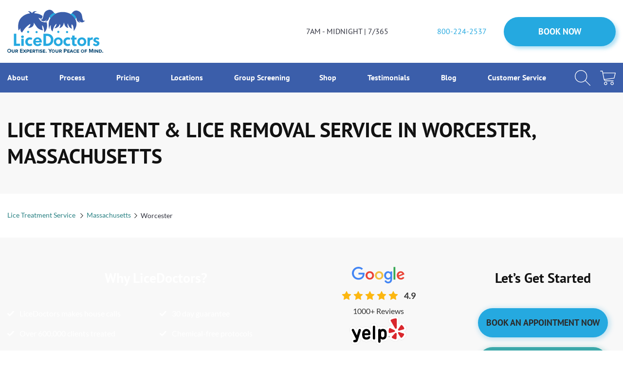

--- FILE ---
content_type: text/html
request_url: https://www.licedoctors.com/locations/worcester
body_size: 30187
content:
<!DOCTYPE html><!-- Last Published: Wed Dec 17 2025 18:54:50 GMT+0000 (Coordinated Universal Time) --><html data-wf-domain="www.licedoctors.com" data-wf-page="65bb3ca0c9fc743f1f19ee81" data-wf-site="65bb3ca0c9fc743f1f19ee27" lang="en" data-wf-collection="65bb3ca0c9fc743f1f19ee40" data-wf-item-slug="worcester"><head><meta charset="utf-8"/><title>Head Lice Treatment - Removal Service in Worcester, Ma. | LiceDoctors</title><meta content="Top-Rated Lice Treatment Clinic Serving Worcester, Massachusetts. 👨‍⚕️ Lice Doctors guarantees 100% lice-free results - our skilled technicians use all-natural treatments for the whole family!" name="description"/><meta content="width=device-width, initial-scale=1" name="viewport"/><link href="https://cdn.prod.website-files.com/65bb3ca0c9fc743f1f19ee27/css/licedoctors-dev.webflow.shared.057b5ecd4.min.css" rel="stylesheet" type="text/css"/><script type="text/javascript">!function(o,c){var n=c.documentElement,t=" w-mod-";n.className+=t+"js",("ontouchstart"in o||o.DocumentTouch&&c instanceof DocumentTouch)&&(n.className+=t+"touch")}(window,document);</script><link href="https://cdn.prod.website-files.com/65bb3ca0c9fc743f1f19ee27/66951a5b729e0095ad1e70fb_256_360%202.png" rel="shortcut icon" type="image/x-icon"/><link href="https://cdn.prod.website-files.com/65bb3ca0c9fc743f1f19ee27/6698cb17be50268194cf8c4d_256_360%201.svg" rel="apple-touch-icon"/><link href="https://www.licedoctors.com/locations/worcester" rel="canonical"/><script src="https://www.google.com/recaptcha/api.js" type="text/javascript"></script><script type="text/javascript">!function(f,b,e,v,n,t,s){if(f.fbq)return;n=f.fbq=function(){n.callMethod?n.callMethod.apply(n,arguments):n.queue.push(arguments)};if(!f._fbq)f._fbq=n;n.push=n;n.loaded=!0;n.version='2.0';n.agent='plwebflow';n.queue=[];t=b.createElement(e);t.async=!0;t.src=v;s=b.getElementsByTagName(e)[0];s.parentNode.insertBefore(t,s)}(window,document,'script','https://connect.facebook.net/en_US/fbevents.js');fbq('init', '296344593542493');fbq('track', 'PageView');</script><script src="https://unpkg.com/comrade-webflow@1.1.6/dist/comrade-webflow.js"></script>
<script>
  let jsonld = {
    "@context":"http://schema.org",
    "@type":"Organization",
    "name":"LiceDoctors",
    "review":[],
    "aggregateRating":{
      "@type":"AggregateRating",
      "ratingValue":"5",
      "reviewCount":5
    }
  }
</script>
<script>
  function makeReview() {
    console.log('makeReview');
    return new Promise(resolve => {
      let sliderClass = '.customer-reviews';
      let sliderContainerItems = '.rev-slider-items';
      let sliderItem = '.rev-slider-item';
      let ids = $('#reviews-id').length ? $('#reviews-id').data('reviews-id').toString().split(',') : 'all';
      let response;      
      resolve();
    });
  };

  function activeSelect2() {
    addStyle('https://cdn.jsdelivr.net/npm/select2@4.1.0-beta.1/dist/css/select2.min.css');
    addScript('https://cdn.jsdelivr.net/npm/select2@4.1.0-beta.1/dist/js/select2.min.js', function() {
      window.addEventListener('scroll', () => {
        $('.remnants-filter select').select2({
          dropdownCssClass: 'select2-remnants-filter',
        });
        $('select').select2({
          minimumResultsForSearch: Infinity,
        });
      }, {once:true})
    });
  }
  (function(){
    let _jQuery;
    let once = true;
    Object.defineProperty(window, 'jQuery', {
      get: function() { return _jQuery; },
      set: function($) {
        _jQuery = $;

        $(document).ready(function() {
          if ($('.customer-reviews .rev-slider-items').length) {
            //makeReview();
          } 
        });
        $(document).on('scroll click mousemove touchstart', function () {
          if (once) {
            once = false;
            $.get( "/locations-json", function(data) {
              let js = $(data).filter('#ext_js_custom_code');
              let script = document.createElement("script");
              script.innerHTML = js.text();
              document.head.appendChild(script);
              $('head').append(`<script src="https://maps.googleapis.com/maps/api/js?key=AIzaSyB0WONS2ci31QQXuKIM_8m8Hqk8YlQoKtQ&callback=initAutocomplete&libraries=places&v=weekly&language=en" defer></script-r>`.replace('script-r', 'script'));
              activeSelect2();
            });
          }
        });
      }
    });
  })();
</script>

<style>

  .service-slider.slick-initialized .slick-slide {
    justify-content: flex-end;
  }

  .navigation-2 .header-sticky-nav-item:first-child{
    display:none;

  }

  .sticky-header-link-flex:first-child .text-block:first-child,
  .sticky-header-link-flex:nth-child(2) .text-block:nth-child(2),
  .sticky-header .div-block-11 .button-3.header-btn {
    display:none;
  }

  @media (max-width:767px){
    .sticky-header .div-block-11 .button-2.button-3.w-button{
      display: none;
    }
  }
  @media only screen and (max-width: 768px){
    img{
      max-width: 100%;
    }
    iframe{
      max-width: 100%;
      max-height: 100%;
    }
  }
  @media only screen and (max-width: 520px){
    iframe{
      max-height: 250px;
    }
    .accordion-content.show-content a{
      font-size:14px;
    }
    .pac-container .pac-item, .pac-container .pac-item-query{
      white-space: break-spaces; 
      line-height: 20px;
    }
  }

</style>

<!-- Google Tag Manager -->
<script>
  if (window.location.hostname !== 'licedoctors.webflow.io'){
    (function(w,d,s,l,i){w[l]=w[l]||[];w[l].push({'gtm.start':
                                                  new Date().getTime(),event:'gtm.js'});var f=d.getElementsByTagName(s)[0],
        j=d.createElement(s),dl=l!='dataLayer'?'&l='+l:'';j.async=true;j.src=
          'https://www.googletagmanager.com/gtm.js?id='+i+dl;f.parentNode.insertBefore(j,f);
                        })(window,document,'script','dataLayer','GTM-M464FGK');
  }
</script>
<!-- End Google Tag Manager -->

<style>
  .mobile-tab-menu {
    padding: 15px 15px 0;
    margin: 50px auto 0;
    background-color: #f8f8f8;
    border-top-right-radius: 10px;
    border-top-left-radius: 10px;
  }

  .mobile-tab-menu .select2 .select2-selection__rendered {
    color: #3ba8aa !important;
  }

  .select2.select2-container {
    min-width: 100%;
    margin-bottom: 15px;
    width: 100% !important;
  }

  .select2-container--default .select2-results__option--highlighted.select2-results__option--selectable {
    background-color: #9DA2A8 !important;
  }

  .select2-container--default .select2-results__option--selected {
    background-color: #EBECEE !important;
  }

  .select2 .select2-selection {
    border: none !important;
    height: 40px !important;
    outline: none !important;
    font-family: 'Lato - LD',sans-serif;
    color: #A9A9A9 !important;
    font-size: 16px;
    line-height: 19px;
  }

  .select2 .select2-selection__rendered {
    line-height: 40px !important;
    padding-left: 20px !important;
    padding-right: 60px !important;
    color: #A9A9A9 !important;
  }

  .select2 .select2-selection__arrow {
    height: 40px !important;
    display: flex;
    align-items: center;
    justify-content: center;
    width: 30px !important;
  }

  .select2 .select2-selection__arrow b{
    display: none !important;
  }

  .select2-dropdown.select2-dropdown--below {
    border: 1px solid #EBECEE !important;
  }

  .select2 .select2-selection__arrow:before {
    content: '';
    width: 14px;
    height: 8px;
    display: inline-block;
    background-image: url("data:image/svg+xml,%3Csvg fill='none' xmlns='http://www.w3.org/2000/svg' viewBox='0 0 14 8'%3E%3Cdefs/%3E%3Cpath d='M2 0l5 5 5-5 2 1-7 7-7-7 2-1z' fill='%23B2B2B2'/%3E%3C/svg%3E");
    background-size: contain;
    background-repeat: no-repeat;
  }

  .select2-container--default .select2-selection--single .select2-selection__arrow {
    right: 15px !important;
  }

  input[type="search"].location-search {
    width: 100%;
    background-color: #fff;
    border-radius: 5px;
    font-family: 'Lato - LD',sans-serif;
    font-style: normal;
    font-weight: normal;
    font-size: 16px;
    line-height: 19px;
    color: #A9A9A9;
    padding: 20px 25px;
    border: none;
  }

  input[type="search"].location-search::placeholder {
    color: #A9A9A9;
  }

  .slick-slider
  {
    position: relative;

    display: block;
    box-sizing: border-box;

    -webkit-user-select: none;
    -moz-user-select: none;
    -ms-user-select: none;
    user-select: none;

    -webkit-touch-callout: none;
    -khtml-user-select: none;
    -ms-touch-action: pan-y;
    touch-action: pan-y;
    -webkit-tap-highlight-color: transparent;
  }

  .slick-list
  {
    position: relative;

    display: block;
    overflow: hidden;

    margin: 0;
    padding: 0;
  }
  .slick-list:focus
  {
    outline: none;
  }
  .slick-list.dragging
  {
    cursor: pointer;
    cursor: hand;
  }

  .slick-slider .slick-track,
  .slick-slider .slick-list
  {
    -webkit-transform: translate3d(0, 0, 0);
    -moz-transform: translate3d(0, 0, 0);
    -ms-transform: translate3d(0, 0, 0);
    -o-transform: translate3d(0, 0, 0);
    transform: translate3d(0, 0, 0);
  }

  .slick-track
  {
    position: relative;
    top: 0;
    left: 0;

    display: block;
    margin-left: auto;
    margin-right: auto;
  }
  .slick-track:before,
  .slick-track:after
  {
    display: table;

    content: '';
  }
  .slick-track:after
  {
    clear: both;
  }
  .slick-loading .slick-track
  {
    visibility: hidden;
  }

  .slick-slide
  {
    display: none;
    float: left;
    outline: none;
    min-height: 1px;
  }
  [dir='rtl'] .slick-slide
  {
    float: right;
  }
  .slick-slide img
  {
    display: block;
  }
  .slick-slide.slick-loading img
  {
    display: none;
  }
  .slick-slide.dragging img
  {
    pointer-events: none;
  }
  .service-slider .slick-slide {
    align-items: center;
  }
  .slick-initialized .slick-slide
  {
    display: flex;
    flex-direction: column;
  }
  .slick-loading .slick-slide
  {
    visibility: hidden;
  }
  .slick-vertical .slick-slide
  {
    display: block;
    height: auto;
    border: 1px solid transparent;
  }
  .slick-arrow.slick-hidden {
    display: none;
  }
  .search-block {
    height: 0;
    opacity: 0;
    overflow: hidden;
    transition: all .2s;
  }
  .search-block-sticky.show-search {
    opacity: 1;
    transform: none;
  }
  .search-block.show-search {
    height: 40px;
    opacity: 1;
  }
  .table-grid-link {
    word-break: break-word;
  }
  .search-input-header {
    background-color: #F8F8F8;
    border-radius: 5px;
    border: 1px solid rgba(178, 178, 178, 0.3);
    font-family: 'Lato - LD',sans-serif;
    font-style: normal;
    font-weight: normal;
    font-size: 14px;
    padding: 3px 8px;
    color: #B2B2B2;
    width: 100%;
    outline: none;
  }
  .sticky-header {
    opacity: 0;
  }
  .show-acc {
    /*padding-top: 45px;
    padding-bottom: 45px;*/
  }
  .service-slider .slick-list {
    margin-right: -10px;
    margin-left: -10px;
  }
  .service-slider-item {
    outline: none;
  }
  .sticky-header-nav-btn.is-active {
    background-color: #3B5EAA;
  }
  .sticky-header-nav-btn.is-active .menu-text {
    color: #fff;
  }
  .sticky-header-dropdown.is-active {
    transform: translateY(100%);
  }

  @media screen and (max-width: 767px) {
    .sticky-header-dropdown {
      height: 100vh;
      padding-bottom: 124px;
      overflow: hidden;
    }
    .sticky-header-dropdown.is-active {
      overflow: scroll;
    }
    ._wf-cart-js{
      z-index:100!important;
    }
    .__jivoMobileButton {
      z-index: 1!important;
    }
  }
  @media (min-width: 768px) {
    .sticky-header-nav-btn.is-active {
      margin: -15px 0;
      margin-right: 15px;
    }
  }
  @media (max-width: 1071px) {
    .sticky-header-link-flex:first-child {
      margin-bottom: 10px;
    }
  }
  @media (max-width: 992px) {
    body {
      padding-top: 102px;
    }
    .sticky-header {
      opacity: 1;
    }
  }
  @media (max-width: 767px) {
    body {
      padding-top: 74px;
    }
  }
  .loc-link h3, .loc-child-link h3 {
    margin-bottom: 0;
    margin-top: 0;
    font-size: 26px;
  }
  .hamburger {
    outline: none;
    padding: 0;
    display: inline-block;
    cursor: pointer;
    transition-property: opacity, filter;
    transition-duration: 0.15s;
    transition-timing-function: linear;
    font: inherit;
    color: inherit;
    text-transform: none;
    background-color: transparent;
    border: 0;
    margin: 0;
    overflow: visible; }
  .hamburger:hover {
    opacity: 0.7; }
  .hamburger.is-active:hover {
    opacity: 0.7; }
  .hamburger.is-active .hamburger-inner,
  .hamburger.is-active .hamburger-inner::before,
  .hamburger.is-active .hamburger-inner::after {
    background-color: #ffffff; }

  .hamburger-box {
    width: 40px;
    height: 24px;
    display: inline-block;
    position: relative; }

  .hamburger-inner {
    display: block;
    top: 50%;
    margin-top: -2px; }
  .hamburger-inner, .hamburger-inner::before, .hamburger-inner::after {
    width: 40px;
    height: 2px;
    background-color: #3B5EAA;
    border-radius: 0;
    position: absolute;
    transition-property: transform;
    transition-duration: 0.15s;
    transition-timing-function: ease; }
  .hamburger-inner::before, .hamburger-inner::after {
    content: "";
    display: block; }
  .hamburger-inner::before {
    top: -10px; }
  .hamburger-inner::after {
    bottom: -10px; }

  @media (max-width: 767px) {
    .hamburger-inner, .hamburger-inner::before, .hamburger-inner::after {
      background-color: #fff;
    }
  }

  .hamburger--spin .hamburger-inner {
    transition-duration: 0.22s;
    transition-timing-function: cubic-bezier(0.55, 0.055, 0.675, 0.19); }
  .hamburger--spin .hamburger-inner::before {
    transition: top 0.1s 0.25s ease-in, opacity 0.1s ease-in; }
  .hamburger--spin .hamburger-inner::after {
    transition: bottom 0.1s 0.25s ease-in, transform 0.22s cubic-bezier(0.55, 0.055, 0.675, 0.19); }

  .hamburger--spin.is-active .hamburger-inner {
    transform: rotate(225deg);
    transition-delay: 0.12s;
    transition-timing-function: cubic-bezier(0.215, 0.61, 0.355, 1); }
  .hamburger--spin.is-active .hamburger-inner::before {
    top: 0;
    opacity: 0;
    transition: top 0.1s ease-out, opacity 0.1s 0.12s ease-out; }
  .hamburger--spin.is-active .hamburger-inner::after {
    bottom: 0;
    transform: rotate(-90deg);
    transition: bottom 0.1s ease-out, transform 0.22s 0.12s cubic-bezier(0.215, 0.61, 0.355, 1); }

  .rich-text-content ul {
    list-style: none;
  }
  .rich-text-content li {
    position: relative;
    padding-left: 15px;
  }
  .rich-text-content li:before {
    content: '';
    min-width: 7px;
    height: 7px;
    display: inline-block;
    position: absolute;
    left: 0;
    top: 13px;
    border-radius: 100%;
    margin-top: 10px;
    background-color: #3B5EAA;
  }
  .custom-list-01 {
    list-style: none;
  }
  .custom-list-01 li {
    position: relative;
    padding-left: 15px;
  }
  .custom-list-01 li:before {
    content: '';
    min-width: 7px;
    height: 7px;
    display: inline-block;
    position: absolute;
    left: 0;
    top: 3px;
    border-radius: 100%;
    margin-top: 10px;
    background-color: #3B5EAA;
  }

  .about-list-items ul {
    list-style: none;
    padding-left: 0;
  }
  .about-list-items li {
    position: relative;
    display: flex;
    align-items: center;
    margin-bottom: 20px;
  }
  .about-list-items li:before {
    content: '';
    width: 26px;
    height: 34px;
    display: inline-block;
    padding-right: 20px;
    background-size: contain;
    background-repeat: no-repeat;
    background-image: url("data:image/svg+xml,%3Csvg width='26' height='34' viewBox='0 0 26 34' fill='none' xmlns='http://www.w3.org/2000/svg'%3E%3Cpath d='M13 0C5.86 0 0.0507812 5.80922 0.0507812 12.9492C0.0507812 15.7748 0.943281 18.4596 2.63398 20.7121L12.2018 33.5983C12.2257 33.6295 12.2622 33.6415 12.2888 33.6694C12.7669 34.1814 13.4569 34.0525 13.7975 33.5983C16.5527 29.9221 21.6029 23.0563 23.5446 20.4664C23.5446 20.4664 23.5453 20.4644 23.546 20.4631L23.5579 20.4471C25.1225 18.2491 25.9492 15.6566 25.9492 12.9492C25.9492 5.80922 20.14 0 13 0ZM13 19.9352C9.15574 19.9352 6.01406 16.7935 6.01406 12.9492C6.01406 9.10496 9.15574 5.96328 13 5.96328C16.8443 5.96328 19.9859 9.10496 19.9859 12.9492C19.9859 16.7935 16.8443 19.9352 13 19.9352Z' fill='%233B5EAA'/%3E%3C/svg%3E%0A");
  }
  .sh-list-items {
    list-style: none;
    padding-left: 0;
  }
  .sh-list-items li {
    position: relative;
    display: flex;
    align-items: center;
    margin-bottom: 20px;
    padding-left: 25px;
  }
  .sh-list-items li:before {
    content: '';
    width: 15px;
    height: 12px;
    display: inline-block;
    position: absolute;
    top: 5px;
    left: 0;
    background-size: contain;
    background-repeat: no-repeat;
    background-image: url("data:image/svg+xml,%3Csvg width='15' height='13' viewBox='0 0 15 13' fill='none' xmlns='http://www.w3.org/2000/svg'%3E%3Cpath d='M5.74377 12.1036C5.60059 12.2476 5.40523 12.3279 5.20231 12.3279C4.99938 12.3279 4.80403 12.2476 4.66085 12.1036L0.336574 7.77858C-0.112191 7.32982 -0.112191 6.60212 0.336574 6.15419L0.878037 5.61259C1.32694 5.16383 2.0538 5.16383 2.50257 5.61259L5.20231 8.31247L12.4974 1.01724C12.9463 0.568473 13.6739 0.568473 14.1219 1.01724L14.6634 1.55884C15.1122 2.00761 15.1122 2.73517 14.6634 3.18323L5.74377 12.1036Z' fill='white'/%3E%3C/svg%3E%0A");
  }
</style>
<style>
  .rich-text-content img[loading="lazy"], img[cwa-lazy="true"] {
    display: none;
  }
</style>
<script type="module">
  CWF.register({
    type: 'script',
    alias: 'bodyScroll',
    url: 'https://cdnjs.cloudflare.com/ajax/libs/body-scroll-lock/4.0.0-beta.0/bodyScrollLock.min.js'
  });
</script><script src="https://js.stripe.com/v3/" type="text/javascript" data-wf-ecomm-key="pk_live_nyPnaDuxaj8zDxRbuaPHJjip" data-wf-ecomm-acct-id="acct_1HcsosFzebiLsFJi"></script><script type="text/javascript">window.__WEBFLOW_CURRENCY_SETTINGS = {"currencyCode":"USD","symbol":"$","decimal":".","fractionDigits":2,"group":",","template":"{{wf {\"path\":\"symbol\",\"type\":\"PlainText\"} }} {{wf {\"path\":\"amount\",\"type\":\"CommercePrice\"} }} {{wf {\"path\":\"currencyCode\",\"type\":\"PlainText\"} }}","hideDecimalForWholeNumbers":false};</script></head><body><div class="header-section"><div class="container w-container"><div class="div-block"><a href="/" class="w-inline-block"><img src="https://cdn.prod.website-files.com/65bb3ca0c9fc743f1f19ee27/65bb3ca0c9fc743f1f19ee49_ld-logo.svg" importance="low" alt="header-logotype" class="image-39"/></a><div class="div-block-2"><div class="div-block-45"><div class="div-block-3"><div class="ld-clock-icon w-embed"><svg fill="none" xmlns="http://www.w3.org/2000/svg" viewBox="0 0 25 25">
  <defs/>
  <path d="M21.339 3.661A12.418 12.418 0 0012.5 0C9.161 0 6.022 1.3 3.661 3.661A12.418 12.418 0 000 12.5c0 3.339 1.3 6.478 3.661 8.839A12.418 12.418 0 0012.5 25c3.339 0 6.478-1.3 8.839-3.661A12.418 12.418 0 0025 12.5c0-3.339-1.3-6.478-3.661-8.839zm-.553 17.125A11.642 11.642 0 0112.5 24.22c-3.13 0-6.073-1.22-8.286-3.433A11.642 11.642 0 01.78 12.5c0-3.13 1.22-6.073 3.433-8.286A11.642 11.642 0 0112.5.78c3.13 0 6.073 1.22 8.286 3.433A11.642 11.642 0 0124.22 12.5c0 3.13-1.22 6.073-3.433 8.286z" fill="#3B5EAA"/>
  <path d="M2.344 12.5C2.344 6.9 6.9 2.344 12.5 2.344c2.02 0 3.971.591 5.642 1.71a.39.39 0 10.435-.65A10.886 10.886 0 0012.5 1.564a10.866 10.866 0 00-7.734 3.203A10.866 10.866 0 001.562 12.5c0 2.695.99 5.285 2.785 7.291a.39.39 0 10.582-.52A10.139 10.139 0 012.344 12.5zM21.595 6.423a.39.39 0 00-.649.435 10.108 10.108 0 011.71 5.642c0 5.6-4.556 10.156-10.156 10.156-2.323 0-4.595-.804-6.395-2.265a.39.39 0 00-.492.606 10.962 10.962 0 006.887 2.44c2.921 0 5.668-1.137 7.734-3.203a10.866 10.866 0 003.203-7.734c0-2.175-.637-4.277-1.842-6.077zM19.27 4.93c.263.234.516.486.753.747a.39.39 0 00.552.027.39.39 0 00.027-.552c-.255-.281-.528-.552-.81-.805a.39.39 0 10-.522.582z" fill="#3B5EAA"/>
  <path d="M12.5 5.078a.39.39 0 00.39-.39V3.516a.39.39 0 00-.78 0v1.171c0 .216.174.391.39.391zM12.11 20.313v1.171a.39.39 0 00.78 0v-1.172a.39.39 0 00-.78 0zM5.078 12.5a.39.39 0 00-.39-.39H3.516a.39.39 0 000 .78h1.171a.39.39 0 00.391-.39zM19.922 12.5c0 .216.175.39.39.39h1.172a.39.39 0 000-.78h-1.172a.39.39 0 00-.39.39zM8.932 5.539l-.586-1.015a.39.39 0 00-.676.39l.585 1.015a.39.39 0 10.677-.39zM16.744 19.07a.39.39 0 10-.676.391l.586 1.015a.39.39 0 10.677-.39l-.587-1.015zM4.72 17.383a.39.39 0 00.195-.052l1.015-.587a.39.39 0 10-.391-.676l-1.015.586a.39.39 0 00.196.729zM19.266 8.984a.389.389 0 00.195-.052l1.015-.586a.39.39 0 10-.39-.676l-1.015.585a.39.39 0 00.195.73zM17.188 4.381a.39.39 0 00-.534.143l-.586 1.015a.39.39 0 10.677.39l.585-1.014a.39.39 0 00-.142-.534zM8.79 18.927a.39.39 0 00-.535.143l-.585 1.015a.39.39 0 00.676.391l.586-1.015a.39.39 0 00-.143-.534zM19.07 16.744l1.015.586a.388.388 0 00.534-.142.39.39 0 00-.143-.534l-1.015-.586a.39.39 0 00-.39.676zM5.93 8.255L4.914 7.67a.39.39 0 10-.391.677l1.015.586a.388.388 0 00.534-.143.39.39 0 00-.144-.534zM15.22 17.6a.39.39 0 00.338-.586l-2.168-3.753a1.174 1.174 0 00-.5-1.865V6.25a.39.39 0 00-.78 0v5.145a1.173 1.173 0 00.605 2.257l2.166 3.753a.39.39 0 00.338.195zm-3.11-5.1a.391.391 0 11.781 0 .391.391 0 01-.782 0z" fill="#3B5EAA"/>
</svg></div><div class="text-block">7AM - MIDNIGHT | 7/365</div></div><div class="div-block-3 header-top-phone"><div class="ld-phone-icon w-embed"><svg fill="none" xmlns="http://www.w3.org/2000/svg" viewBox="0 0 25 25">
  <defs/>
  <path d="M23.874 18.21l-3.707-3.152a.513.513 0 00-.054-.04 2.427 2.427 0 00-3.037.334l-2.021 2.02a.487.487 0 01-.532.107c-2.283-.944-4.158-2.366-5.573-4.224-1.08-1.418-1.468-2.544-1.52-2.703a.484.484 0 00-.03-.1.486.486 0 01.107-.532l2.02-2.022a2.426 2.426 0 00.318-3.06l-2.677-3.72A2.441 2.441 0 003.39.715l-.404.405h-.001L1.54 2.567C-.184 4.289-.465 6.879.725 10.055c1.019 2.72 3.06 5.698 5.745 8.384 2.75 2.749 5.807 4.827 8.61 5.852 2.776 1.013 5.727 1.138 7.816-.951l1.363-1.363a2.442 2.442 0 00-.385-3.766zm-4.312-2.385l3.704 3.15a.48.48 0 00.054.04c.79.504.91 1.61.248 2.272l-.1.101-6.318-4.73.616-.616a1.455 1.455 0 011.796-.217zM6.352 1.655l.016.023 2.676 3.719c.364.582.28 1.325-.207 1.811l-.597.597L3.966 1.52l.115-.114a1.465 1.465 0 012.272.249zm9.064 21.718c-2.673-.976-5.605-2.974-8.255-5.625-2.59-2.59-4.55-5.443-5.522-8.036C.909 7.766.42 5.066 2.23 3.256l1.033-1.033 4.274 6.285-.72.721a1.459 1.459 0 00-.335 1.555c.154.632.863 1.945 1.579 2.913 1.053 1.423 2.964 3.391 6.088 4.684a1.46 1.46 0 001.596-.318l.708-.707 6.317 4.73-.564.564c-1.94 1.94-4.763 1.464-6.79.723z" fill="#3B5EAA"/>
</svg></div><a href="tel:800-224-2537" class="link">800-224-2537</a></div></div><div><a href="/make-head-lice-treatment-appointment" class="button-2 button-3 w-button">BOOK NOW</a></div></div></div></div><div class="div-block-4"><div class="container w-container"><div class="div-block-5"><nav class="navigation"><ul role="list" class="list-2 w-list-unstyled"><li><a href="/company-overview" class="header-nav-item">About </a></li><li><a href="/lice-treatment" class="header-nav-item">Process </a></li><li><a href="/pricing-for-lice-treatment" class="header-nav-item">Pricing </a></li><li><a href="/locations" class="header-nav-item">Locations </a></li><li><a href="/lice-screening" class="header-nav-item">Group Screening</a></li><li><a href="/shop" class="header-nav-item">Shop </a></li><li><a href="/testimonials" class="header-nav-item">Testimonials </a></li><li><a href="/blog" class="header-nav-item">Blog </a></li><li><a href="/customer-service-faqs" class="header-nav-item">Customer Service</a></li></ul></nav><div class="div-block-6"><a aria-label="Search button" href="#" class="header-search-btn w-inline-block"></a><a aria-label="Cart button" data-node-type="commerce-cart-open-link" href="#" class="header-cart-btn w-inline-block"><div class="cart-bage-counter">0</div></a></div></div><div class="search-block"><div class="h-search-wrap w-embed"><input class="search-input-header" type="search" placeholder="Search..."></div></div></div></div><form action="/search" id="global-search" class="search-2 w-form"><input class="w-input" maxlength="256" name="query" placeholder="Search…" type="search" id="search-2" required=""/><input type="submit" class="w-button" value="Search"/></form><div class="style w-embed"><style>
.location-rich-text ol[role=list],.location-rich-text ul[role=list],.rich-text-content ol{list-style:none;margin-top:20px}.location-rich-text ol li,.location-rich-text ul[role=list] li{position:relative;display:flex;align-items:center;margin-bottom:20px;padding-left:25px}.location-rich-text ul[role=list] li:before{content:'';width:8px;height:8px;display:inline-block;position:absolute;top:8px;left:0;background-size:contain;background-repeat:no-repeat;background-color:#3b5eaa;border-radius:50%}.location-rich-text ol[role=list] li:before,.rich-text-content ol li:before{display:inline-block;position:absolute;left:0;top:0;color:#3b5eaa;font-size:16px;font-weight:700}.rich-text-content ol li{padding-left:20px}.rich-text-content ol li:before{background-color:transparent!important}.location-rich-text ol[role=list] li:first-child:before,.rich-text-content ol li:first-child:before{content:'1.'}.location-rich-text ol[role=list] li:nth-child(2):before,.rich-text-content ol li:nth-child(2):before{content:'2.'}.location-rich-text ol[role=list] li:nth-child(3):before,.rich-text-content ol li:nth-child(3):before{content:'3.'}.location-rich-text ol[role=list] li:nth-child(4):before,.rich-text-content ol li:nth-child(4):before{content:'4.'}.location-rich-text ol[role=list] li:nth-child(5):before,.rich-text-content ol li:nth-child(5):before{content:'5.'}.location-rich-text ol[role=list] li:nth-child(6):before,.rich-text-content ol li:nth-child(6):before{content:'6.'}.location-rich-text ol[role=list] li:nth-child(7):before,.rich-text-content ol[role=list] li:nth-child(7):before{content:'7.'}.location-rich-text ol[role=list] li:nth-child(8):before,.rich-text-content ol[role=list] li:nth-child(8):before{content:'8.'}.location-rich-text ol[role=list] li:nth-child(9):before,.rich-text-content ol[role=list] li:nth-child(9):before{content:'9.'}.location-rich-text ol[role=list] li:nth-child(10):before,.rich-text-content ol[role=list] li:nth-child(10):before{content:'10.';left:-10px}.location-rich-text ol[role=list] li:nth-child(11):before,.rich-text-content ol[role=list] li:nth-child(11):before{content:'11.';left:-10px}.location-rich-text ol[role=list] li:nth-child(12):before,.rich-text-content ol[role=list] li:nth-child(12):before{content:'12.';left:-10px}.location-rich-text ol[role=list] li:nth-child(13):before,.rich-text-content ol[role=list] li:nth-child(13):before{content:'13.';left:-10px}.p-blog-load-more{overflow-anchor:none}.button:hover svg{fill:#fff}.about-person-link,.loc-link,.loc-link-parent,.p-blog-aside-link,.read-more-link-arrow{position:relative;display:flex;align-items:center}.about-person-link:after,.loc-link-parent:after,.loc-link:after,.p-blog-aside-link:after{content:'';display:inline-block;min-width:14px;height:16px;margin-left:10px;background-position:center;background-repeat:no-repeat;background-image:url("data:image/svg+xml,%3Csvg fill='%233B5EAA' xmlns='http://www.w3.org/2000/svg' viewBox='0 0 16 14'%3E%3Cdefs/%3E%3Cpath d='M-3.5e-7 8l9e-8-2H12L8 2 9-3e-7 16 7l-7 7-1-2 4-4H-3.5e-7z'/%3E%3C/svg%3E%0A");opacity:0;transition:opacity .2s}.loc-link-parent:after,.loc-link:after{min-width:16px;height:18px;margin-top:-3px;margin-left:17px}.about-person-link:after{margin-top:3px}.about-person-link:hover:after,.loc-link-parent:hover:after,.loc-link:hover:after,.p-blog-aside-link:hover:after{opacity:1}#padding-fix2,.current-state-item,.current-state-item .arrow-icon,.sticky-header-nav-btn.is-active{position:relative}.current-state-item .arrow-icon:before{content:'';position:absolute;left:-20px;right:-30px;bottom:-10px;top:-10px}.read-more-link-arrow:after{content:'';display:inline-block;height:7px;margin-left:10px;background-position:center;background-repeat:no-repeat;background-image:url("data:image/svg+xml,%3Csvg fill='%233B5EAA' xmlns='http://www.w3.org/2000/svg' viewBox='0 0 16 8'%3E%3Cdefs/%3E%3Cpath d='M15.9073 3.76012L12.3518.519328c-.0987-.080234-.2067-.095671-.324-.046279-.1172.049457-.176.138902-.176.268593V2.81573H.296289c-.086461 0-.157485.02773-.2129739.08328C.0278582 2.95453 0 3.02556 0 3.11195v1.77774c0 .08636.0277285.15739.0832827.21284.0556193.05552.1266433.08325.2129743.08325H11.8518v2.07406c0 .12363.059.21307.1761.26846.1174.04959.2254.03084.3241-.05539l3.5555-3.27802c.0617-.06169.0925-.13563.0925-.22212 0-.08004-.031-.15093-.0927-.21265z'/%3E%3C/svg%3E%0A");opacity:0;width:0;transition:opacity .2s}.read-more-link-arrow:hover:after{opacity:1;width:16px}textarea{resize:none}.acc-items-location{display:none}.acc-item.is-active .acc-items-location,.location-search-result.is-active,.show-locations-ch{display:block}.acc-item.is-active .arrow-icon{transform:rotate(180deg)}@media screen and (max-width:767px){.process-table-wrapper{width:calc(100vw - 30px)}}.add-to-cart-btn,.location-search-home-btn,input[type=search]{outline:0}.location-search-embed-item-home{background-color:#fff;border:1px solid rgba(178,178,178,.3)}.location-search-embed-item-home input[type=search].location-search,.pac-container .pac-item.pac-item-selected,.pac-container .pac-item:hover{background-color:#f8f8f8}.location-search-result{z-index:10;display:none;position:absolute;left:0;right:0;top:64px;max-height:300px;overflow-y:scroll;background-color:#fff;border-radius:4px;padding:20px;box-shadow:1px 1px 5px #eee;outline:0}.location-search-result-item{display:block;padding:10px 0;cursor:pointer;transition:color .2s;color:#a9a9a9;text-decoration:none;outline:0}.location-search-result-item.is-focus,.location-search-result-item:hover{color:#3b5eaa}.location-search-result-item:first-child{padding-top:0}.location-search-result-item:last-child{padding-bottom:0}.tab-menu-item.w--current .scr-icon-svg svg{fill:#3b5eaa}.post-p-book-block h3{margin:0 auto!important}.post-p-book-block a.p-blog-get-book-btn{color:#fff!important}.rich-text-content .post-p-book-block{margin-top:40px;margin-bottom:40px}.w-commerce-commercecartcontainerwrapper{z-index:20!important}.w-commerce-commercecartheading{font-size:26px;line-height:34px;font-weight:700;font-family:'PT Sans - LD',sans-serif}a[data-wf-cart-action=remove-item]{width:60px}.w-commerce-commercecartitem input.w-commerce-commercecartquantity{text-align:center;padding:8px}.product-counter-box{user-select:none}.product-counter-box input[type=number]{height:43px;border:none;background-color:transparent;text-align:center;padding:8px;width:58px;border-radius:0;border-left:1px solid #ebebeb;border-right:1px solid #ebebeb}input[type=number]::-webkit-inner-spin-button,input[type=number]::-webkit-outer-spin-button{-webkit-appearance:none;margin:0}input[type=number]{-moz-appearance:textfield}@media (min-width:768px){#padding-fix2:before{content:'';position:absolute;left:-15px;top:0;right:0;bottom:0;background-color:#fff;z-index:-1}}.sticky-header-nav-btn.is-active:before{content:'';position:absolute;left:-15px;right:0;top:0;bottom:0;background-color:#3b5eaa;z-index:-1}.home-hero-section .select2-container--default .select2-selection--single{background-color:#f8f8f8;border:1px solid rgba(178,178,178,.3)}.select2-dropdown{z-index:9!important}.state-grid-items{display:grid;grid-template-columns:1fr 1fr}@media (max-width:991px){.state-grid-items{grid-template-columns:1fr}}.pac-container{box-shadow:2px 2px 23px rgba(0,0,0,.05);outline:0;width:100%}.pac-container .pac-item .pac-icon{display:none!important}.pac-container .pac-item{padding:13px 25px;border-top:none;cursor:pointer}.pac-logo:after{opacity:.4;margin-right:5px;margin-bottom:5px;display:none}.pac-container .pac-item,.pac-container .pac-item-query{font-family:'Lato - LD',sans-serif;font-size:16px;color:#5d5d5d}input.location-search-v2{width:100%;background-color:transparent;border-radius:5px;font-family:'Lato - LD',sans-serif;font-style:normal;font-weight:400;font-size:16px;line-height:19px;color:#818181;padding:20px 25px;border:none;outline:0}input.location-search-v2.location-search-v2__gray{background:#f8f8f8}input.location-search-v2::placeholder{color:#818181}.locations-reviews-rating{position:relative;z-index:1}.locations-reviews-rating:before{content:'';position:absolute;left:-15px;right:-15px;top:0;bottom:0;background-color:#f8f8f8;z-index:-1}.pac-container-empty{display:block!important}.js-g-empty-item .pac-item-query{color:#25a9e0!important}
</style></div></div><div class="page-title"><div class="container w-container"><div class="page-title-text2 no-padding w-embed"><h1 class="page-title-text2">Lice Treatment &amp; Lice Removal Service in Worcester, Massachusetts</h1></div></div></div><div class="breadcrumbs-section breadcrumbs-section-locations"><div class="container w-container"><div class="breadcrumbs"><a href="/" class="breadcrumbs-link">Lice Treatment Service </a><img src="https://cdn.prod.website-files.com/65bb3ca0c9fc743f1f19ee27/65bb3ca0c9fc743f1f19ee92_Chevron%20Right%201.svg" loading="lazy" importance="low" alt=" pagination-arrow-lvl-2 " class="image-10"/><a href="/state/massachusetts" class="breadcrumbs-link">Massachusetts</a><img src="https://cdn.prod.website-files.com/65bb3ca0c9fc743f1f19ee27/65bb3ca0c9fc743f1f19ee92_Chevron%20Right%201.svg" loading="lazy" importance="low" alt=" pagination-arrow-lvl-3 " class="image-10"/><div class="breadcrumbs-last breadcrumbs-link">Worcester</div></div></div></div><div class="sticky-header"><div class="container w-container"><div id="padding-fix2" class="div-block-9"><div class="div-block-10"><div class="sticky-header-nav-btn"><div class="w-embed"><button aria-label="Open menu" class="hamburger hamburger--spin" type="button">
  <span class="hamburger-box">
    <span class="hamburger-inner"></span>
  </span>
</button></div><div class="menu-text">Menu</div></div><a href="/" class="sticky-header-brand-logo w-inline-block"><img src="https://cdn.prod.website-files.com/65bb3ca0c9fc743f1f19ee27/65bb3ca0c9fc743f1f19ee48_ld-logo-2%20(1).svg" width="10" alt="header-logotype" loading="lazy" class="image header__logo"/><img src="https://cdn.prod.website-files.com/65bb3ca0c9fc743f1f19ee27/65bb3ca0c9fc743f1f19ee57_ld-logo-white%20(1).svg" loading="lazy" width="10" height="10" alt="header-logotype-white" class="image-6"/></a><div class="div-block-43"><div class="sticky-header-link-flex"><div class="ld-clock-icon w-embed"><svg fill="none" xmlns="http://www.w3.org/2000/svg" viewBox="0 0 25 25">
  <defs/>
  <path d="M21.339 3.661A12.418 12.418 0 0012.5 0C9.161 0 6.022 1.3 3.661 3.661A12.418 12.418 0 000 12.5c0 3.339 1.3 6.478 3.661 8.839A12.418 12.418 0 0012.5 25c3.339 0 6.478-1.3 8.839-3.661A12.418 12.418 0 0025 12.5c0-3.339-1.3-6.478-3.661-8.839zm-.553 17.125A11.642 11.642 0 0112.5 24.22c-3.13 0-6.073-1.22-8.286-3.433A11.642 11.642 0 01.78 12.5c0-3.13 1.22-6.073 3.433-8.286A11.642 11.642 0 0112.5.78c3.13 0 6.073 1.22 8.286 3.433A11.642 11.642 0 0124.22 12.5c0 3.13-1.22 6.073-3.433 8.286z" fill="#3B5EAA"/>
  <path d="M2.344 12.5C2.344 6.9 6.9 2.344 12.5 2.344c2.02 0 3.971.591 5.642 1.71a.39.39 0 10.435-.65A10.886 10.886 0 0012.5 1.564a10.866 10.866 0 00-7.734 3.203A10.866 10.866 0 001.562 12.5c0 2.695.99 5.285 2.785 7.291a.39.39 0 10.582-.52A10.139 10.139 0 012.344 12.5zM21.595 6.423a.39.39 0 00-.649.435 10.108 10.108 0 011.71 5.642c0 5.6-4.556 10.156-10.156 10.156-2.323 0-4.595-.804-6.395-2.265a.39.39 0 00-.492.606 10.962 10.962 0 006.887 2.44c2.921 0 5.668-1.137 7.734-3.203a10.866 10.866 0 003.203-7.734c0-2.175-.637-4.277-1.842-6.077zM19.27 4.93c.263.234.516.486.753.747a.39.39 0 00.552.027.39.39 0 00.027-.552c-.255-.281-.528-.552-.81-.805a.39.39 0 10-.522.582z" fill="#3B5EAA"/>
  <path d="M12.5 5.078a.39.39 0 00.39-.39V3.516a.39.39 0 00-.78 0v1.171c0 .216.174.391.39.391zM12.11 20.313v1.171a.39.39 0 00.78 0v-1.172a.39.39 0 00-.78 0zM5.078 12.5a.39.39 0 00-.39-.39H3.516a.39.39 0 000 .78h1.171a.39.39 0 00.391-.39zM19.922 12.5c0 .216.175.39.39.39h1.172a.39.39 0 000-.78h-1.172a.39.39 0 00-.39.39zM8.932 5.539l-.586-1.015a.39.39 0 00-.676.39l.585 1.015a.39.39 0 10.677-.39zM16.744 19.07a.39.39 0 10-.676.391l.586 1.015a.39.39 0 10.677-.39l-.587-1.015zM4.72 17.383a.39.39 0 00.195-.052l1.015-.587a.39.39 0 10-.391-.676l-1.015.586a.39.39 0 00.196.729zM19.266 8.984a.389.389 0 00.195-.052l1.015-.586a.39.39 0 10-.39-.676l-1.015.585a.39.39 0 00.195.73zM17.188 4.381a.39.39 0 00-.534.143l-.586 1.015a.39.39 0 10.677.39l.585-1.014a.39.39 0 00-.142-.534zM8.79 18.927a.39.39 0 00-.535.143l-.585 1.015a.39.39 0 00.676.391l.586-1.015a.39.39 0 00-.143-.534zM19.07 16.744l1.015.586a.388.388 0 00.534-.142.39.39 0 00-.143-.534l-1.015-.586a.39.39 0 00-.39.676zM5.93 8.255L4.914 7.67a.39.39 0 10-.391.677l1.015.586a.388.388 0 00.534-.143.39.39 0 00-.144-.534zM15.22 17.6a.39.39 0 00.338-.586l-2.168-3.753a1.174 1.174 0 00-.5-1.865V6.25a.39.39 0 00-.78 0v5.145a1.173 1.173 0 00.605 2.257l2.166 3.753a.39.39 0 00.338.195zm-3.11-5.1a.391.391 0 11.781 0 .391.391 0 01-.782 0z" fill="#3B5EAA"/>
</svg></div><div class="text-block"></div></div><div class="sticky-header-link-flex"><div class="ld-phone-icon w-embed"><svg fill="none" xmlns="http://www.w3.org/2000/svg" viewBox="0 0 25 25">
  <defs/>
  <path d="M23.874 18.21l-3.707-3.152a.513.513 0 00-.054-.04 2.427 2.427 0 00-3.037.334l-2.021 2.02a.487.487 0 01-.532.107c-2.283-.944-4.158-2.366-5.573-4.224-1.08-1.418-1.468-2.544-1.52-2.703a.484.484 0 00-.03-.1.486.486 0 01.107-.532l2.02-2.022a2.426 2.426 0 00.318-3.06l-2.677-3.72A2.441 2.441 0 003.39.715l-.404.405h-.001L1.54 2.567C-.184 4.289-.465 6.879.725 10.055c1.019 2.72 3.06 5.698 5.745 8.384 2.75 2.749 5.807 4.827 8.61 5.852 2.776 1.013 5.727 1.138 7.816-.951l1.363-1.363a2.442 2.442 0 00-.385-3.766zm-4.312-2.385l3.704 3.15a.48.48 0 00.054.04c.79.504.91 1.61.248 2.272l-.1.101-6.318-4.73.616-.616a1.455 1.455 0 011.796-.217zM6.352 1.655l.016.023 2.676 3.719c.364.582.28 1.325-.207 1.811l-.597.597L3.966 1.52l.115-.114a1.465 1.465 0 012.272.249zm9.064 21.718c-2.673-.976-5.605-2.974-8.255-5.625-2.59-2.59-4.55-5.443-5.522-8.036C.909 7.766.42 5.066 2.23 3.256l1.033-1.033 4.274 6.285-.72.721a1.459 1.459 0 00-.335 1.555c.154.632.863 1.945 1.579 2.913 1.053 1.423 2.964 3.391 6.088 4.684a1.46 1.46 0 001.596-.318l.708-.707 6.317 4.73-.564.564c-1.94 1.94-4.763 1.464-6.79.723z" fill="#3B5EAA"/>
</svg></div><a href="tel:800-224-2537" class="link">800-224-2537</a><div class="link"></div></div></div></div><div class="div-block-11"><a aria-label="call-phone" href="tel:800-224-2537" class="header-mobile-phone w-inline-block"></a><a aria-label="Search Button" href="#" class="sticky-header-search-btn w-inline-block"></a><a aria-label="cart" href="#" class="sticky-header-cart-btn w-inline-block"><div class="sticky-header-cart-icon w-embed"><svg fill="none" xmlns="http://www.w3.org/2000/svg" viewBox="0 0 32 32"><defs/><path d="M31.8667 5.6c-.1333-.13331-.2667-.26669-.5333-.26669H6l-.66669-3.46662c0-.26669-.4-.53332-.66668-.53332H.666625C.266688 1.33331 0 1.6 0 2c0 .4.266687.66669.666687.66669H4.13338L7.33337 18.9334c.40001 2.1333 2.40001 3.7333 4.53333 3.7333H27.2c.4 0 .6667-.2667.6667-.6667 0-.4-.2667-.6667-.6667-.6667H12c-1.0667 0-2.13331-.5333-2.66669-1.4667L28.8 17.2c.2667 0 .5333-.2667.5333-.5333L32 6s0-.26669-.1333-.4zM28.1333 16L8.66663 18.5333 6.26662 6.53331H30.4L28.1333 16zM11.3333 24C9.46669 24 8 25.4667 8 27.3333c0 1.8667 1.46669 3.3333 3.3333 3.3333 1.8667 0 3.3333-1.4667 3.3333-3.3333C14.6667 25.4667 13.2 24 11.3333 24zm0 5.3333c-1.0667 0-1.99999-.9334-1.99999-2s.93329-2 1.99999-2 2 .9334 2 2-.9333 2-2 2zM24.6668 24c-1.8667 0-3.3333 1.4667-3.3333 3.3333 0 1.8667 1.4667 3.3333 3.3333 3.3333 1.8667 0 3.3333-1.4667 3.3333-3.3333S26.5334 24 24.6668 24zm0 5.3333c-1.0667 0-2-.9334-2-2s.9333-2 2-2 2 .9334 2 2-.9334 2-2 2z" fill="#3B5EAA"/></svg></div><div class="cart-bage-counter">0</div></a><div class="button-3 header-btn"></div><div class="sticky-header-nav-btn mobile-hamburger"><div class="w-embed"><button class="hamburger hamburger--spin" type="button" name="menu-mobile" aria-label="Open Menu">
  <span class="hamburger-box">
    <span class="hamburger-inner"></span>
  </span>
</button></div></div></div></div><div class="sticky-header-dropdown"><nav class="navigation-2"><div class="header-sticky-nav-item"></div></nav><a href="/make-head-lice-treatment-appointment" class="button-2 button-3 mob-btn w-button">BOOK NOW</a></div><div class="search-block-sticky"><div class="h-search-wrap w-embed"><input class="search-input-header" type="search" placeholder="Search..."></div></div></div></div><div class="div-block-85"><div class="why-ld-locations-b"><img class="image-18" src="https://cdn.prod.website-files.com/65bb3ca0c9fc743f1f19ee27/65bb3ca0c9fc743f1f19eed9_locations-img.webp" alt="Childs" sizes="(max-width: 1000px) 100vw, 1000px" importance="low" loading="eager" srcset="https://cdn.prod.website-files.com/65bb3ca0c9fc743f1f19ee27/65bb3ca0c9fc743f1f19eed9_locations-img-p-500.jpeg 500w, https://cdn.prod.website-files.com/65bb3ca0c9fc743f1f19ee27/65bb3ca0c9fc743f1f19eed9_locations-img-p-800.jpeg 800w, https://cdn.prod.website-files.com/65bb3ca0c9fc743f1f19ee27/65bb3ca0c9fc743f1f19eed9_locations-img.webp 1000w"/></div><div class="container not-pos-relative w-container"><div class="locations-reviews-rating-container"><div class="div-block-62"><h2 class="heading-9">Why LiceDoctors?</h2><div class="w-layout-grid grid-6"><ul role="list" class="sh-list-items"><li>LiceDoctors makes house calls</li><li>Over 600,000 clients treated</li><li>Pricing lower than salons</li><li>Covered by FSA/HSAs</li><li>Medical professionals on staff</li></ul><ul role="list" class="sh-list-items"><li>30 day guarantee</li><li>Chemical-free protocols</li><li>99.6% success rate</li><li>Available 365 days and nights</li><li>Totally confidential</li></ul></div><div class="div-block-142"><a href="/make-head-lice-treatment-appointment" class="button-2 button-3-copy w-button">BOOK NOW</a></div></div><div class="div-block-164"><div class="div-block-26 flex"><a href="https://www.google.com/maps/search/licedoctors/" target="_blank" class="div-block-28 w-inline-block"><img src="https://cdn.prod.website-files.com/65bb3ca0c9fc743f1f19ee27/65bb3ca0c9fc743f1f19ef37_Google%20svg.svg" loading="lazy" height="" importance="low" alt="google-rating" class="image-13 image_google"/><div class="div-block-27"><div class="star-icon c-star-icon-2"></div><div class="star-icon c-star-icon-2"></div><div class="star-icon c-star-icon-2"></div><div class="star-icon c-star-icon-2"></div><div class="star-icon c-star-icon-2"></div><div class="text-block-4">4.9</div></div><div>1000+ Reviews</div></a><a href="https://www.yelp.com/search?dt=1&amp;find_desc=licedoctors" target="_blank" class="div-block-28 w-inline-block"><img src="https://cdn.prod.website-files.com/65bb3ca0c9fc743f1f19ee27/65bb3ca0c9fc743f1f19ee5a_yelp-logo%20(1).svg" loading="lazy" height="" importance="low" alt="yelp-rating" class="image-11 image_yelp"/><div class="div-block-27"><div class="star-icon c-star-icon-2"></div><div class="star-icon c-star-icon-2"></div><div class="star-icon c-star-icon-2"></div><div class="star-icon c-star-icon-2"></div><div class="star-icon c-star-icon-2"></div><div class="text-block-4">4.5</div></div><div>300+ Reviews</div></a><a href="https://www.facebook.com/LiceDoctors/" target="_blank" class="div-block-28 w-inline-block"><img src="https://cdn.prod.website-files.com/65bb3ca0c9fc743f1f19ee27/65bb3ca0c9fc743f1f19ee70_fb-logo.webp" loading="lazy" height="" importance="low" alt="facebook-rating" class="image-12 image_facebook"/><div class="div-block-27"><div class="star-icon c-star-icon-2"></div><div class="star-icon c-star-icon-2"></div><div class="star-icon c-star-icon-2"></div><div class="star-icon c-star-icon-2"></div><div class="star-icon c-star-icon-2"></div><div class="text-block-4">4.5</div></div><div>225 Reviews</div></a></div><ul role="list" class="div-block-63 div-block-63-top w-list-unstyled"><li><div class="heading-10 mb40">Let’s Get Started</div></li><li><a href="/make-head-lice-treatment-appointment" class="button-4 bc-33 w-button">BOOK AN APPOINTMENT NOW</a></li><li><a href="/pricing-for-lice-treatment" class="button-4 bc-2 w-button">COMPARE OUR PRICING</a></li><li><a href="tel:800-224-2537" class="button-4 bc-3 w-button">CLICK TO CALL 800-224-2537</a></li></ul></div></div></div></div><div class="div-block-64"><div class="container w-container"><div class="w-layout-grid grid-7"><div><div class="w-dyn-bind-empty w-video w-embed"></div><div class="rich-text-content rich-text-content--target-price w-richtext"><h2>CALL US NOW: <a href="tel:774-317-7007">774-317-7007</a></h2><h2>Are you a Worcester, MA area resident dealing with a lice problem?</h2><p>Simply call or schedule an appointment with LiceDoctors and we will dispatch an expert lice technician to your home. Our <strong>Worcester lice removal service</strong> uses an all natural treatment that will leave you lice-free.</p><figure class="w-richtext-figure-type-image"><div><img src="https://cdn.prod.website-files.com/65bb3ca0c9fc743f1f19ee39/677dadc17cec7c8a54307290_65bb3ca0c9fc743f1f19ff01_Lice%2520Treatment%2520in%2520Worcester%252C%2520MA.jpeg" alt="Lice Treatment in Worcester, MA" loading="lazy"/></div></figure><p>We are the most experienced and cost-effective lice removal service in the area; we have treated hundreds of thousands of clients over 20 years. LiceDoctors operates under the guidance of a board-certified, on-staff medical doctor and we back our service with a full guarantee! Let&#x27;s get an expert lice technician to your house today to treat you in absolute privacy. We service all zip codes in the area including 01501, 01613 and 01655.</p><h2>Why Choose Us in Worcester, Massachusetts?</h2><p>Lice rely on the warmth of the human head, so despite the colder climate in Worcester, MA, lice are present and active year-round – but so is LiceDoctors. Call us at 774-317-7007 for your appointment today. The service is mobile, so the all-natural lice treatment provided by your lice technician is completed in the place where you and your family are most comfortable – your home. </p><p>Living in the history-rich area of Worcester, MA, you likely have an appreciation for longevity and perseverance. LiceDoctors brings both of these qualities to you. The treatment model was developed by our very own Dr. Stephen Beck and has been time-tested and proven effective over 2 decades . Having treated over 500,000 satisfied clients, we are confident that we can provide the help you need.</p><p>Call LiceDoctors in Worcester at 774-317-7007. Your mind will begin to be put at ease the moment you speak with one of our knowledgeable dispatchers, and you will have complete </p><figure class="w-richtext-figure-type-image"><div><img src="https://cdn.prod.website-files.com/65bb3ca0c9fc743f1f19ee39/677dadc17cec7c8a54307294_65bb3ca0c9fc743f1f19ff42_Lice%2520Treatment%2520in%2520Worcester%252C%2520MA.jpeg" alt="Worcester" loading="lazy"/></div></figure><p>peace of mind when your expert lice technician arrives. She will bring the tools, knowledge, patience, and calmness you need when dealing with head lice. The non-toxic treatment provided will eliminate all signs of lice from your family and comes with a 30-day guarantee. Technicians are available 7 days a week at a time that fits into your family’s busy schedule – day or night, holidays and weekends  same day in most cases. Call us! Lice is what we do and we are here for you. </p><h2>Worcester, MA LiceDoctors Technicians Come to You</h2><p>When you call LiceDoctors you will receive effective professional head lice treatment and lice removal at a price you can afford from a company you can trust. </p><p>No lice treatment service is more discreet or convenient than one that comes to you.  You do not have the added stress of driving your kids to a lice salon or spending hours at a lice clinic. Let a LiceDoctors technician help you treat your family and lice will be a thing of the past.</p><p>Head Lice treatment and removal is available in the following cities-Auburn, Leominster, Marlborough, Millbury, Shrewsbury, Westborough, Worcester and more.</p></div><div class="w-layout-blockcontainer w-container"><div class="rich-text-content w-embed"><h2> LICE TREATMENT PRICING IN <span>your area</span></h2></div><div class="rich-text-content w-embed"><body> We have some of the most affordable pricing for lice treatment in <span>Worcester</span>. We come directly to your home and do house calls in <span>your area</span>, all for an affordable price! <p></body></div><div class="rich-text-content rich-text-content--target-price w-richtext"><p>Worried about the cost of lice treatment? Don&#x27;t be! At LiceDoctors, we offer family-friendly pricing to make professional lice removal accessible to everyone.</p><p>Unlike other companies, we charge by the hour to make sure you&#x27;re only paying for what you need and for the time that we&#x27;re in your home.</p><p><strong>Here&#x27;s the details on our pricing:</strong></p><ul role="list"><li><strong>First hour: </strong>$199</li><li><strong>Follow-on hours:</strong> $179 per hour<strong> </strong>-  billed in 15 minute increments</li><li><strong>Two-hour minimum:</strong> A two-hour minimum is charged if your technician is more than 30 miles from your home</li><li><strong>Sunday appointments:</strong> A $20 surcharge is applied for any services performed on Sunday</li><li><strong>Average cost:</strong> ~$480 for a family of four</li><li><strong>30-day guarantee: </strong>Our 30-day guarantee is included with your service, making sure you are lice-free!</li><li><strong>HSA/FSA:</strong> We accept HSA/FSA cards and are eligible for HSA/FSA reimbursement!</li></ul><p>Our prices are significantly lower than many other lice companies that may charge as much as $800 or more for a family of four</p><h2>Follow-on treatments are also available</h2><p>If you would like a follow-up treatment for additional peace of mind, or if you have been re-exposed from school or family members outside of your home outside of the 30-day guarantee we offer discounted rates!</p><ul role="list"><li>Work done in the first hour will be billed at <strong>$179</strong></li><li>Any work done after the first hour is billed in 15 minute increments at a rate of <strong>$169 per hour</strong></li><li>The same two-hour minimum policies apply</li></ul><p>‍</p></div></div><div id="faq-section-init" class="rich-text-content faq-richtext-content w-richtext"><h2>Worcester, MA Lice Treatment FAQs</h2><h3>Do lice spread disease?</h3><p>No. Lice do not spread disease among individuals. They are a nuisance and can cause itching and irritation but they do not carry disease.</p><h3>I’ve been fighting head lice for a while and it keeps coming back. Is it because I’m not cleaning my house well enough?</h3><p>The reason it is proving difficult to rid your family of lice is not because you aren’t cleaning your home. Lice do not live on furniture, floors, bedding, car seats, etc.; they live on the human head. If you have been dealing with a persistent case of head lice, the most likely cause is that you are not removing all of the eggs or live bugs from an infected person’s head. Also, if you are not treating the entire family at the same time, it could be that your family is simply passing the lice back and forth. Call LiceDoctors in Worcester, MA – a professional will treat your entire family and guarantee the infestation is entirely eradicated.</p><h3>How do you get lice in Worcester, MA? </h3><p>People get head lice from direct contact with a louse. Lice do not fly or jump so the contact has to be direct. Most often, head lice is transferred via head to head contact with an infected individual, like through a hug or a selfie. Less often, lice can be transmitted via a jacket, scarf or hair brush.  </p></div><div id="faq-section-content" class="faq-content"></div><div class="js-accord-init-wrap"><div class="accord-box"><div class="accord-box-top"><h3 class="heading">Text? </h3><div class="accord-box-arrow"></div></div><div class="accordion-content"><p class="paragraph-4">text</p></div></div></div></div><div><div class="div-block-63 form-block-1"><h3 class="heading-10 contact-h-form">SCHEDULE A LICE TREATMENT APPOINTMENT TODAY!</h3><div class="submit-form-wrapper w100"><div class="form-block-2 w100 w-form"><form id="wf-form-Book-Appointment-Form" name="wf-form-Book-Appointment-Form" data-name="Book Appointment Form" method="post" class="js-submit-form-event w100" data-wf-page-id="65bb3ca0c9fc743f1f19ee81" data-wf-element-id="c872adcd-fe29-1172-74a3-7537c6c604a6"><div class="div-block-57 block"><div><label for="Name-3" class="custom-form-label">Name: *</label><input class="input-1 h40 w-input" maxlength="256" name="Name" data-name="Name" placeholder="" type="text" id="Name" required=""/></div><div><label for="Email-3" class="custom-form-label">Email: *</label><input class="input-1 h40 w-input" maxlength="256" name="Email" data-name="Email" placeholder="" type="email" id="Email-2" required=""/></div></div><div><label for="Phone-4" class="custom-form-label">Phone Number:</label><input class="input-1 h40 w-input" maxlength="256" name="phone" data-name="phone" placeholder="" type="tel" id="phone-2"/></div><label for="I-would-like-to" class="field-label-copy">I would like to:</label><select id="I-would-like-to-2" name="I-would-like-to-2" data-name="I Would Like To 2" class="select-field w-select"><option value="Make an appointment">Make an appointment</option><option value="Talk to a Lice Specialist">Talk to a Lice Specialist</option><option value="Other">Other</option></select><div class="div-block-135"><label for="Questions" class="field-label-copy dd1">Questions?</label><textarea data-name="Questions 2" maxlength="5000" id="questions" name="Questions-2" placeholder="" class="textarea h40 w-input"></textarea></div><div class="div-block-165"><label for="Email-3" class="custom-form-label">State: *</label><select id="state-2" name="state" data-name="state" class="select-field w-select"><option value="">Select a State</option><option value="Alabama">Alabama</option><option value="Alaska">Alaska</option><option value="Arizona">Arizona</option><option value="Arkansas">Arkansas</option><option value="California">California</option><option value="Colorado">Colorado</option><option value="Connecticut">Connecticut</option><option value="Delaware">Delaware</option><option value="Another option">Another option</option><option value="Florida">Florida</option><option value="Georgia">Georgia</option><option value="Hawaii">Hawaii</option><option value="Idaho">Idaho</option><option value="Illinois">Illinois</option><option value="Indiana">Indiana</option><option value="Iowa">Iowa</option><option value="Kansas">Kansas</option><option value="Kentucky">Kentucky</option><option value="Louisiana">Louisiana</option><option value="Maine">Maine</option><option value="Maryland">Maryland</option><option value="Massachusetts">Massachusetts</option><option value="Michigan">Michigan</option><option value="Minnesota">Minnesota</option><option value="Mississippi">Mississippi</option><option value="Missouri">Missouri</option><option value="Montana">Montana</option><option value="Nebraska">Nebraska</option><option value="Nevada">Nevada</option><option value="New Hampshire">New Hampshire</option><option value="New Jersey">New Jersey</option><option value="New Mexico">New Mexico</option><option value="New York">New York</option><option value="North Carolina">North Carolina</option><option value="North Dakota">North Dakota</option><option value="Ohio">Ohio</option><option value="Oklahoma">Oklahoma</option><option value="Oregon">Oregon</option><option value="Pennsylvania">Pennsylvania</option><option value="Rhode Island">Rhode Island</option><option value="South Carolina">South Carolina</option><option value="South Dakota">South Dakota</option><option value="Tennessee">Tennessee</option><option value="Texas">Texas</option><option value="Utah">Utah</option><option value="Vermont">Vermont</option><option value="Virginia">Virginia</option><option value="Washington">Washington</option><option value="West Virginia">West Virginia</option><option value="Wisconsin">Wisconsin</option><option value="Wyoming">Wyoming</option></select></div><div class="div-block-166"><label for="street_name" class="custom-form-label">Street Name: *</label><input class="input-1 h40 mb20 w-input" maxlength="256" name="street_name" data-name="street_name" placeholder="" minlength="3" type="text" id="street_name" required=""/></div><div><label for="Email-3" class="custom-form-label">Zipcode: *</label><input class="input-1 h40 w-input" maxlength="5" name="zipcode" data-name="zipcode" placeholder="" minlength="5" type="text" id="zipcode-2" required=""/><div class="script w-embed w-script"><script>
function setZIPValid() {
    const zipcode = document.querySelector('#zipcode');
    if(zipcode){
    	    zipcode.onkeypress = function(event) { 
        return event.charCode >= 48 && event.charCode <= 57; 
  		  };
    }

}
setZIPValid()
</script></div></div><div data-sitekey="6LciniYqAAAAANtvopdV8o7F5o3Nv5ZpBq2YoAou" class="w-form-formrecaptcha g-recaptcha g-recaptcha-error g-recaptcha-disabled"></div><input type="submit" data-wait="Please wait..." class="button-3 book-ap-submit-btn w-button" value="Submit"/><input class="gclid_field w-input" maxlength="256" name="GCLID" data-hidden="true" data-name="gclid" placeholder="Example Text" type="text" id="gclidField"/></form><div class="success-message w-form-done"><div class="div-block-117"><div class="text-block-24">Thank you! Your submission has been received!</div></div></div><div class="w-form-fail"><div>Oops! Something went wrong while submitting the form.</div></div></div><a href="tel:800-224-2537" class="link-2">CALL US: 800-224-2537</a></div></div><div class="div-block-63"><div class="heading-10">WE ARE HERE</div><div class="location-map-block w-embed w-iframe"><iframe class="location-map-block" allowfullscreen="" aria-hidden="false" title="map" frameborder="0" data-src="https://www.google.com/maps/embed?pb=!1m18!1m12!1m3!1d2981748.914803065!2d-74.07638793580234!3d43.12837943835345!2m3!1f0!2f0!3f0!3m2!1i1024!2i768!4f13.1!3m3!1m2!1s0x89e3e6bbe29fac7f%3A0xd5d703d134cb2f6b!2sLiceDoctors%20Worcester!5e0!3m2!1sen!2sus!4v1592900081277!5m2!1sen!2sus" style="border:0;" tabindex="0"></iframe></div></div><div class="div-block-63"><div class="heading-10">WORK HOURS</div><div class="wh-item">7 AM - MIDNIGHT</div><div class="wh-item">7 DAYS A WEEK</div><div class="wh-item">365 DAYS A YEAR</div></div></div></div></div></div><div class="customer-reviews"><div class="container reviews__container w-container"><img src="https://cdn.prod.website-files.com/65bb3ca0c9fc743f1f19ee27/65bb3ca0c9fc743f1f19ee93_rev-bg-3.webp" loading="lazy" cwa-lazy="true" importance="low" alt="" class="customer-reviews-bg"/><div class="div-block-23"><div class="w-embed w-script"><script src="https://static.elfsight.com/platform/platform.js" async></script>
<div class="elfsight-app-47bed7a4-6447-4ba0-bf9d-c1fa22e48cf6" data-elfsight-app-lazy></div></div></div></div></div><footer class="footer-section"><div class="container w-container"><div class="w-layout-grid grid-2"><a href="/" class="w-inline-block"><img src="https://cdn.prod.website-files.com/65bb3ca0c9fc743f1f19ee27/65bb3ca0c9fc743f1f19ee57_ld-logo-white%20(1).svg" loading="lazy" width="197" height="69" alt="footer-logotype" importance="low" class="image-4"/></a><div id="w-node-_6dc7ae1b-0cc6-eff9-4200-403fc86a78bc-c86a78b7" class="w-layout-grid grid-3"><ul role="list" class="div-block-37 w-list-unstyled"><li><a href="/company-overview" class="footer-nav-link">About</a></li><li><a href="/lice-treatment" class="footer-nav-link">Process</a></li><li><a href="/pricing-for-lice-treatment" class="footer-nav-link">Pricing</a></li></ul><ul role="list" class="div-block-37 w-list-unstyled"><li><a href="/locations" class="footer-nav-link">Locations</a></li><li><a href="/shop" class="footer-nav-link">Shop</a></li><li><a href="/get-job-as-lice-technician" class="footer-nav-link">Careers</a></li><li><a href="/customer-service-faqs" class="footer-nav-link">Customer Service</a></li></ul><ul role="list" class="div-block-37 w-list-unstyled"><li><a href="/testimonials" class="footer-nav-link">Testimonials</a></li><li><a href="/blog" class="footer-nav-link">Blog</a></li><li><a href="/technician-resources" class="footer-nav-link">Technician Resources</a></li><li><a href="/technician-documents" class="footer-nav-link">Technicians’ Printable Documents for Clients</a></li></ul></div><div class="div-block-38"><div class="text-block-6">7AM - MIDNIGHT | 7/365</div><div class="div-block-40"><div class="phone-w-icon"></div><a href="tel:800-224-2537" data-calltrk-noswap="" class="link-3">800-224-2537</a></div><div><a rel=" nofollow noopener" aria-label="facebook" href="https://www.facebook.com/LiceDoctors/" target="_blank" class="footer-fb-icon w-inline-block"></a><a rel=" nofollow noopener" aria-label="youtube" href="https://www.youtube.com/user/liceremoval" target="_blank" class="footer-youtube-icon w-inline-block"></a></div></div></div></div><div class="script w-embed w-script"><script>
	document.body.addEventListener("submit", () => {
  	const phoneInput = document.querySelector("[type='tel']");
    phoneInput.value = phoneInput.value.replaceAll(/[^0-9]/g, "");
  })
</script></div></footer><div class="footer-services"><div class="container w-container"><div class="footer-service-header">WE OFFER IN-HOME LICE TREATMENT SERVICE ACROSS THE COUNTRY:</div><div class="w-layout-grid grid-4"><ul role="list" class="div-block-41 w-list-unstyled"><li><a href="/locations/phoenix" class="footer-service-link">Phoenix Lice Treatment Service</a></li><li><a href="/locations/orlando" class="footer-service-link">Orlando Lice Treatment Service</a></li><li><a href="/locations/montgomery" class="footer-service-link">Montgomery County Lice Treatment Service</a></li><li><a href="/locations/nashville" class="footer-service-link">Nashville Lice Treatment Service</a></li><li><a href="/locations/san-antonio" class="footer-service-link">San Antonio Lice Treatment Service</a></li></ul><ul role="list" class="div-block-41 w-list-unstyled"><li><a href="/locations/boston" class="footer-service-link">Boston Lice Treatment Service</a></li><li><a href="/locations/denver-and-boulder" class="footer-service-link">Denver &amp; Boulder Lice Treatment Service</a></li><li><a href="/locations/dallas" class="footer-service-link">Dallas Lice Treatment Service</a></li><li><a href="/locations/tampa-and-st-petersburg" class="footer-service-link">Tampa and St. Petersburg Lice Treatment Service</a></li><li><a href="/locations/houston" class="footer-service-link">Houston Lice Treatment Service</a></li></ul><ul role="list" class="div-block-41 w-list-unstyled"><li><a href="/locations/indianapolis" class="footer-service-link">Indianapolis Lice Treatment Service</a></li><li><a href="/locations/atlanta" class="footer-service-link">Atlanta Lice Treatment Service</a></li><li><a href="/locations/san-diego" class="footer-service-link">San Diego Lice Treatment Service</a></li><li><a href="/locations/fort-worth-and-arlington" class="footer-service-link">Fort Worth Lice Treatment Service</a></li><li><a href="/locations/chicago" class="footer-service-link">Chicago Lice Treatment Service</a></li></ul></div></div></div><div class="div-block-42"><div class="container w-container"><div class="div-block-138"><div class="footer-text-1 footer-text-date-text">© LiceDoctors,</div><div class="footer-text-1"><span class="target-span-text"> Made by Comrade </span><a href="https://comradeweb.com/services/seo/" rel="nofollow" target="_blank" class="target-link">Digital Marketing Agency</a></div></div></div><div class="_wf-cart-js"><div data-node-type="commerce-cart-wrapper" data-open-product="" data-wf-cart-type="modal" data-wf-cart-query="query Dynamo3 {
  database {
    id
    commerceOrder {
      comment
      extraItems {
        name
        pluginId
        pluginName
        price {
          decimalValue
          string
          unit
          value
        }
      }
      id
      startedOn
      statusFlags {
        hasDownloads
        hasSubscription
        isFreeOrder
        requiresShipping
      }
      subtotal {
        decimalValue
        string
        unit
        value
      }
      total {
        decimalValue
        string
        unit
        value
      }
      updatedOn
      userItems {
        count
        id
        price {
          value
          unit
          decimalValue
          string
        }
        product {
          id
          cmsLocaleId
          draft
          archived
          f_name_: name
          f_sku_properties_3dr: skuProperties {
            id
            name
            enum {
              id
              name
              slug
            }
          }
        }
        rowTotal {
          decimalValue
          string
          unit
          value
        }
        sku {
          cmsLocaleId
          draft
          archived
          f_main_image_4dr: mainImage {
            url
            file {
              size
              origFileName
              createdOn
              updatedOn
              mimeType
              width
              height
              variants {
                origFileName
                quality
                height
                width
                s3Url
                error
                size
              }
            }
            alt
          }
          f_sku_values_3dr: skuValues {
            property {
              id
            }
            value {
              id
            }
          }
          id
        }
        subscriptionFrequency
        subscriptionInterval
        subscriptionTrial
      }
      userItemsCount
    }
  }
  site {
    commerce {
      id
      businessAddress {
        country
      }
      defaultCountry
      defaultCurrency
      quickCheckoutEnabled
    }
  }
}" data-wf-page-link-href-prefix="" class="w-commerce-commercecartwrapper"><a href="#" data-node-type="commerce-cart-open-link" role="button" class="w-commerce-commercecartopenlink cart-button w-inline-block" aria-haspopup="dialog" aria-label="Open cart"><svg class="w-commerce-commercecartopenlinkicon" width="17px" height="17px" viewBox="0 0 17 17"><g stroke="none" stroke-width="1" fill="none" fill-rule="evenodd"><path d="M2.60592789,2 L0,2 L0,0 L4.39407211,0 L4.84288393,4 L16,4 L16,9.93844589 L3.76940945,12.3694378 L2.60592789,2 Z M15.5,17 C14.6715729,17 14,16.3284271 14,15.5 C14,14.6715729 14.6715729,14 15.5,14 C16.3284271,14 17,14.6715729 17,15.5 C17,16.3284271 16.3284271,17 15.5,17 Z M5.5,17 C4.67157288,17 4,16.3284271 4,15.5 C4,14.6715729 4.67157288,14 5.5,14 C6.32842712,14 7,14.6715729 7,15.5 C7,16.3284271 6.32842712,17 5.5,17 Z" fill="currentColor" fill-rule="nonzero"></path></g></svg><div class="w-inline-block">Cart</div><div data-wf-bindings="%5B%7B%22innerHTML%22%3A%7B%22type%22%3A%22Number%22%2C%22filter%22%3A%7B%22type%22%3A%22numberPrecision%22%2C%22params%22%3A%5B%220%22%2C%22numberPrecision%22%5D%7D%2C%22dataPath%22%3A%22database.commerceOrder.userItemsCount%22%7D%7D%5D" class="w-commerce-commercecartopenlinkcount">0</div></a><div data-node-type="commerce-cart-container-wrapper" style="display:none" class="w-commerce-commercecartcontainerwrapper w-commerce-commercecartcontainerwrapper--cartType-modal"><div data-node-type="commerce-cart-container" role="dialog" class="w-commerce-commercecartcontainer"><div class="w-commerce-commercecartheader"><h4 class="w-commerce-commercecartheading">Your Cart</h4><a href="#" data-node-type="commerce-cart-close-link" role="button" class="w-commerce-commercecartcloselink w-inline-block" aria-label="Close cart"><svg width="16px" height="16px" viewBox="0 0 16 16"><g stroke="none" stroke-width="1" fill="none" fill-rule="evenodd"><g fill-rule="nonzero" fill="#333333"><polygon points="6.23223305 8 0.616116524 13.6161165 2.38388348 15.3838835 8 9.76776695 13.6161165 15.3838835 15.3838835 13.6161165 9.76776695 8 15.3838835 2.38388348 13.6161165 0.616116524 8 6.23223305 2.38388348 0.616116524 0.616116524 2.38388348 6.23223305 8"></polygon></g></g></svg></a></div><div class="w-commerce-commercecartformwrapper"><form data-node-type="commerce-cart-form" style="display:none" class="w-commerce-commercecartform"><script type="text/x-wf-template" id="wf-template-5d5815f1-a47b-7af9-5aca-626635d4223c">%3Cdiv%20class%3D%22w-commerce-commercecartitem%22%3E%3Cimg%20data-wf-bindings%3D%22%255B%257B%2522src%2522%253A%257B%2522type%2522%253A%2522ImageRef%2522%252C%2522filter%2522%253A%257B%2522type%2522%253A%2522identity%2522%252C%2522params%2522%253A%255B%255D%257D%252C%2522dataPath%2522%253A%2522database.commerceOrder.userItems%255B%255D.sku.f_main_image_4dr%2522%257D%257D%255D%22%20src%3D%22%22%20alt%3D%22%22%20class%3D%22w-commerce-commercecartitemimage%20w-dyn-bind-empty%22%2F%3E%3Cdiv%20class%3D%22w-commerce-commercecartiteminfo%22%3E%3Cdiv%20data-wf-bindings%3D%22%255B%257B%2522innerHTML%2522%253A%257B%2522type%2522%253A%2522PlainText%2522%252C%2522filter%2522%253A%257B%2522type%2522%253A%2522identity%2522%252C%2522params%2522%253A%255B%255D%257D%252C%2522dataPath%2522%253A%2522database.commerceOrder.userItems%255B%255D.product.f_name_%2522%257D%257D%255D%22%20class%3D%22w-commerce-commercecartproductname%20w-dyn-bind-empty%22%3E%3C%2Fdiv%3E%3Cdiv%20data-wf-bindings%3D%22%255B%257B%2522innerHTML%2522%253A%257B%2522type%2522%253A%2522CommercePrice%2522%252C%2522filter%2522%253A%257B%2522type%2522%253A%2522price%2522%252C%2522params%2522%253A%255B%255D%257D%252C%2522dataPath%2522%253A%2522database.commerceOrder.userItems%255B%255D.price%2522%257D%257D%255D%22%3E%24%C2%A00.00%C2%A0USD%3C%2Fdiv%3E%3Cscript%20type%3D%22text%2Fx-wf-template%22%20id%3D%22wf-template-5d5815f1-a47b-7af9-5aca-626635d42242%22%3E%253Cli%253E%253Cspan%2520data-wf-bindings%253D%2522%25255B%25257B%252522innerHTML%252522%25253A%25257B%252522type%252522%25253A%252522PlainText%252522%25252C%252522filter%252522%25253A%25257B%252522type%252522%25253A%252522identity%252522%25252C%252522params%252522%25253A%25255B%25255D%25257D%25252C%252522dataPath%252522%25253A%252522database.commerceOrder.userItems%25255B%25255D.product.f_sku_properties_3dr%25255B%25255D.name%252522%25257D%25257D%25255D%2522%2520class%253D%2522w-dyn-bind-empty%2522%253E%253C%252Fspan%253E%253Cspan%253E%253A%2520%253C%252Fspan%253E%253Cspan%2520data-wf-bindings%253D%2522%25255B%25257B%252522innerHTML%252522%25253A%25257B%252522type%252522%25253A%252522CommercePropValues%252522%25252C%252522filter%252522%25253A%25257B%252522type%252522%25253A%252522identity%252522%25252C%252522params%252522%25253A%25255B%25255D%25257D%25252C%252522dataPath%252522%25253A%252522database.commerceOrder.userItems%25255B%25255D.product.f_sku_properties_3dr%25255B%25255D%252522%25257D%25257D%25255D%2522%2520class%253D%2522w-dyn-bind-empty%2522%253E%253C%252Fspan%253E%253C%252Fli%253E%3C%2Fscript%3E%3Cul%20data-wf-bindings%3D%22%255B%257B%2522optionSets%2522%253A%257B%2522type%2522%253A%2522CommercePropTable%2522%252C%2522filter%2522%253A%257B%2522type%2522%253A%2522identity%2522%252C%2522params%2522%253A%255B%255D%257D%252C%2522dataPath%2522%253A%2522database.commerceOrder.userItems%255B%255D.product.f_sku_properties_3dr%5B%5D%2522%257D%257D%252C%257B%2522optionValues%2522%253A%257B%2522type%2522%253A%2522CommercePropValues%2522%252C%2522filter%2522%253A%257B%2522type%2522%253A%2522identity%2522%252C%2522params%2522%253A%255B%255D%257D%252C%2522dataPath%2522%253A%2522database.commerceOrder.userItems%255B%255D.sku.f_sku_values_3dr%2522%257D%257D%255D%22%20class%3D%22w-commerce-commercecartoptionlist%22%20data-wf-collection%3D%22database.commerceOrder.userItems%255B%255D.product.f_sku_properties_3dr%22%20data-wf-template-id%3D%22wf-template-5d5815f1-a47b-7af9-5aca-626635d42242%22%3E%3Cli%3E%3Cspan%20data-wf-bindings%3D%22%255B%257B%2522innerHTML%2522%253A%257B%2522type%2522%253A%2522PlainText%2522%252C%2522filter%2522%253A%257B%2522type%2522%253A%2522identity%2522%252C%2522params%2522%253A%255B%255D%257D%252C%2522dataPath%2522%253A%2522database.commerceOrder.userItems%255B%255D.product.f_sku_properties_3dr%255B%255D.name%2522%257D%257D%255D%22%20class%3D%22w-dyn-bind-empty%22%3E%3C%2Fspan%3E%3Cspan%3E%3A%20%3C%2Fspan%3E%3Cspan%20data-wf-bindings%3D%22%255B%257B%2522innerHTML%2522%253A%257B%2522type%2522%253A%2522CommercePropValues%2522%252C%2522filter%2522%253A%257B%2522type%2522%253A%2522identity%2522%252C%2522params%2522%253A%255B%255D%257D%252C%2522dataPath%2522%253A%2522database.commerceOrder.userItems%255B%255D.product.f_sku_properties_3dr%255B%255D%2522%257D%257D%255D%22%20class%3D%22w-dyn-bind-empty%22%3E%3C%2Fspan%3E%3C%2Fli%3E%3C%2Ful%3E%3Ca%20href%3D%22%23%22%20role%3D%22%22%20data-wf-bindings%3D%22%255B%257B%2522data-commerce-sku-id%2522%253A%257B%2522type%2522%253A%2522ItemRef%2522%252C%2522filter%2522%253A%257B%2522type%2522%253A%2522identity%2522%252C%2522params%2522%253A%255B%255D%257D%252C%2522dataPath%2522%253A%2522database.commerceOrder.userItems%255B%255D.sku.id%2522%257D%257D%255D%22%20class%3D%22w-inline-block%22%20data-wf-cart-action%3D%22remove-item%22%20data-commerce-sku-id%3D%22%22%20aria-label%3D%22Remove%20item%20from%20cart%22%3E%3Cdiv%3ERemove%3C%2Fdiv%3E%3C%2Fa%3E%3C%2Fdiv%3E%3Cinput%20data-wf-bindings%3D%22%255B%257B%2522value%2522%253A%257B%2522type%2522%253A%2522Number%2522%252C%2522filter%2522%253A%257B%2522type%2522%253A%2522numberPrecision%2522%252C%2522params%2522%253A%255B%25220%2522%252C%2522numberPrecision%2522%255D%257D%252C%2522dataPath%2522%253A%2522database.commerceOrder.userItems%255B%255D.count%2522%257D%257D%252C%257B%2522data-commerce-sku-id%2522%253A%257B%2522type%2522%253A%2522ItemRef%2522%252C%2522filter%2522%253A%257B%2522type%2522%253A%2522identity%2522%252C%2522params%2522%253A%255B%255D%257D%252C%2522dataPath%2522%253A%2522database.commerceOrder.userItems%255B%255D.sku.id%2522%257D%257D%255D%22%20class%3D%22w-commerce-commercecartquantity%22%20required%3D%22%22%20pattern%3D%22%5E%5B0-9%5D%2B%24%22%20inputMode%3D%22numeric%22%20type%3D%22number%22%20name%3D%22quantity%22%20autoComplete%3D%22off%22%20data-wf-cart-action%3D%22update-item-quantity%22%20data-commerce-sku-id%3D%22%22%20value%3D%221%22%2F%3E%3C%2Fdiv%3E</script><div class="w-commerce-commercecartlist" data-wf-collection="database.commerceOrder.userItems" data-wf-template-id="wf-template-5d5815f1-a47b-7af9-5aca-626635d4223c"><div class="w-commerce-commercecartitem"><img data-wf-bindings="%5B%7B%22src%22%3A%7B%22type%22%3A%22ImageRef%22%2C%22filter%22%3A%7B%22type%22%3A%22identity%22%2C%22params%22%3A%5B%5D%7D%2C%22dataPath%22%3A%22database.commerceOrder.userItems%5B%5D.sku.f_main_image_4dr%22%7D%7D%5D" src="" alt="" class="w-commerce-commercecartitemimage w-dyn-bind-empty"/><div class="w-commerce-commercecartiteminfo"><div data-wf-bindings="%5B%7B%22innerHTML%22%3A%7B%22type%22%3A%22PlainText%22%2C%22filter%22%3A%7B%22type%22%3A%22identity%22%2C%22params%22%3A%5B%5D%7D%2C%22dataPath%22%3A%22database.commerceOrder.userItems%5B%5D.product.f_name_%22%7D%7D%5D" class="w-commerce-commercecartproductname w-dyn-bind-empty"></div><div data-wf-bindings="%5B%7B%22innerHTML%22%3A%7B%22type%22%3A%22CommercePrice%22%2C%22filter%22%3A%7B%22type%22%3A%22price%22%2C%22params%22%3A%5B%5D%7D%2C%22dataPath%22%3A%22database.commerceOrder.userItems%5B%5D.price%22%7D%7D%5D">$ 0.00 USD</div><script type="text/x-wf-template" id="wf-template-5d5815f1-a47b-7af9-5aca-626635d42242">%3Cli%3E%3Cspan%20data-wf-bindings%3D%22%255B%257B%2522innerHTML%2522%253A%257B%2522type%2522%253A%2522PlainText%2522%252C%2522filter%2522%253A%257B%2522type%2522%253A%2522identity%2522%252C%2522params%2522%253A%255B%255D%257D%252C%2522dataPath%2522%253A%2522database.commerceOrder.userItems%255B%255D.product.f_sku_properties_3dr%255B%255D.name%2522%257D%257D%255D%22%20class%3D%22w-dyn-bind-empty%22%3E%3C%2Fspan%3E%3Cspan%3E%3A%20%3C%2Fspan%3E%3Cspan%20data-wf-bindings%3D%22%255B%257B%2522innerHTML%2522%253A%257B%2522type%2522%253A%2522CommercePropValues%2522%252C%2522filter%2522%253A%257B%2522type%2522%253A%2522identity%2522%252C%2522params%2522%253A%255B%255D%257D%252C%2522dataPath%2522%253A%2522database.commerceOrder.userItems%255B%255D.product.f_sku_properties_3dr%255B%255D%2522%257D%257D%255D%22%20class%3D%22w-dyn-bind-empty%22%3E%3C%2Fspan%3E%3C%2Fli%3E</script><ul data-wf-bindings="%5B%7B%22optionSets%22%3A%7B%22type%22%3A%22CommercePropTable%22%2C%22filter%22%3A%7B%22type%22%3A%22identity%22%2C%22params%22%3A%5B%5D%7D%2C%22dataPath%22%3A%22database.commerceOrder.userItems%5B%5D.product.f_sku_properties_3dr[]%22%7D%7D%2C%7B%22optionValues%22%3A%7B%22type%22%3A%22CommercePropValues%22%2C%22filter%22%3A%7B%22type%22%3A%22identity%22%2C%22params%22%3A%5B%5D%7D%2C%22dataPath%22%3A%22database.commerceOrder.userItems%5B%5D.sku.f_sku_values_3dr%22%7D%7D%5D" class="w-commerce-commercecartoptionlist" data-wf-collection="database.commerceOrder.userItems%5B%5D.product.f_sku_properties_3dr" data-wf-template-id="wf-template-5d5815f1-a47b-7af9-5aca-626635d42242"><li><span data-wf-bindings="%5B%7B%22innerHTML%22%3A%7B%22type%22%3A%22PlainText%22%2C%22filter%22%3A%7B%22type%22%3A%22identity%22%2C%22params%22%3A%5B%5D%7D%2C%22dataPath%22%3A%22database.commerceOrder.userItems%5B%5D.product.f_sku_properties_3dr%5B%5D.name%22%7D%7D%5D" class="w-dyn-bind-empty"></span><span>: </span><span data-wf-bindings="%5B%7B%22innerHTML%22%3A%7B%22type%22%3A%22CommercePropValues%22%2C%22filter%22%3A%7B%22type%22%3A%22identity%22%2C%22params%22%3A%5B%5D%7D%2C%22dataPath%22%3A%22database.commerceOrder.userItems%5B%5D.product.f_sku_properties_3dr%5B%5D%22%7D%7D%5D" class="w-dyn-bind-empty"></span></li></ul><a href="#" role="" data-wf-bindings="%5B%7B%22data-commerce-sku-id%22%3A%7B%22type%22%3A%22ItemRef%22%2C%22filter%22%3A%7B%22type%22%3A%22identity%22%2C%22params%22%3A%5B%5D%7D%2C%22dataPath%22%3A%22database.commerceOrder.userItems%5B%5D.sku.id%22%7D%7D%5D" class="w-inline-block" data-wf-cart-action="remove-item" data-commerce-sku-id="" aria-label="Remove item from cart"><div>Remove</div></a></div><input data-wf-bindings="%5B%7B%22value%22%3A%7B%22type%22%3A%22Number%22%2C%22filter%22%3A%7B%22type%22%3A%22numberPrecision%22%2C%22params%22%3A%5B%220%22%2C%22numberPrecision%22%5D%7D%2C%22dataPath%22%3A%22database.commerceOrder.userItems%5B%5D.count%22%7D%7D%2C%7B%22data-commerce-sku-id%22%3A%7B%22type%22%3A%22ItemRef%22%2C%22filter%22%3A%7B%22type%22%3A%22identity%22%2C%22params%22%3A%5B%5D%7D%2C%22dataPath%22%3A%22database.commerceOrder.userItems%5B%5D.sku.id%22%7D%7D%5D" class="w-commerce-commercecartquantity" required="" pattern="^[0-9]+$" inputMode="numeric" type="number" name="quantity" autoComplete="off" data-wf-cart-action="update-item-quantity" data-commerce-sku-id="" value="1"/></div></div><div class="w-commerce-commercecartfooter"><div aria-live="" aria-atomic="false" class="w-commerce-commercecartlineitem"><div>Subtotal</div><div data-wf-bindings="%5B%7B%22innerHTML%22%3A%7B%22type%22%3A%22CommercePrice%22%2C%22filter%22%3A%7B%22type%22%3A%22price%22%2C%22params%22%3A%5B%5D%7D%2C%22dataPath%22%3A%22database.commerceOrder.subtotal%22%7D%7D%5D" class="w-commerce-commercecartordervalue"></div></div><div><div data-node-type="commerce-cart-quick-checkout-actions" style="display:none"><a role="button" tabindex="0" aria-haspopup="dialog" aria-label="Apple Pay" data-node-type="commerce-cart-apple-pay-button" style="background-image:-webkit-named-image(apple-pay-logo-white);background-size:100% 50%;background-position:50% 50%;background-repeat:no-repeat" class="w-commerce-commercecartapplepaybutton" tabindex="0"><div></div></a><a role="button" tabindex="0" aria-haspopup="dialog" data-node-type="commerce-cart-quick-checkout-button" style="display:none" class="w-commerce-commercecartquickcheckoutbutton"><svg class="w-commerce-commercequickcheckoutgoogleicon" xmlns="http://www.w3.org/2000/svg" xmlns:xlink="http://www.w3.org/1999/xlink" width="16" height="16" viewBox="0 0 16 16"><defs><polygon id="google-mark-a" points="0 .329 3.494 .329 3.494 7.649 0 7.649"></polygon><polygon id="google-mark-c" points=".894 0 13.169 0 13.169 6.443 .894 6.443"></polygon></defs><g fill="none" fill-rule="evenodd"><path fill="#4285F4" d="M10.5967,12.0469 L10.5967,14.0649 L13.1167,14.0649 C14.6047,12.6759 15.4577,10.6209 15.4577,8.1779 C15.4577,7.6339 15.4137,7.0889 15.3257,6.5559 L7.8887,6.5559 L7.8887,9.6329 L12.1507,9.6329 C11.9767,10.6119 11.4147,11.4899 10.5967,12.0469"></path><path fill="#34A853" d="M7.8887,16 C10.0137,16 11.8107,15.289 13.1147,14.067 C13.1147,14.066 13.1157,14.065 13.1167,14.064 L10.5967,12.047 C10.5877,12.053 10.5807,12.061 10.5727,12.067 C9.8607,12.556 8.9507,12.833 7.8887,12.833 C5.8577,12.833 4.1387,11.457 3.4937,9.605 L0.8747,9.605 L0.8747,11.648 C2.2197,14.319 4.9287,16 7.8887,16"></path><g transform="translate(0 4)"><mask id="google-mark-b" fill="#fff"><use xlink:href="#google-mark-a"></use></mask><path fill="#FBBC04" d="M3.4639,5.5337 C3.1369,4.5477 3.1359,3.4727 3.4609,2.4757 L3.4639,2.4777 C3.4679,2.4657 3.4749,2.4547 3.4789,2.4427 L3.4939,0.3287 L0.8939,0.3287 C0.8799,0.3577 0.8599,0.3827 0.8459,0.4117 C-0.2821,2.6667 -0.2821,5.3337 0.8459,7.5887 L0.8459,7.5997 C0.8549,7.6167 0.8659,7.6317 0.8749,7.6487 L3.4939,5.6057 C3.4849,5.5807 3.4729,5.5587 3.4639,5.5337" mask="url(#google-mark-b)"></path></g><mask id="google-mark-d" fill="#fff"><use xlink:href="#google-mark-c"></use></mask><path fill="#EA4335" d="M0.894,4.3291 L3.478,6.4431 C4.113,4.5611 5.843,3.1671 7.889,3.1671 C9.018,3.1451 10.102,3.5781 10.912,4.3671 L13.169,2.0781 C11.733,0.7231 9.85,-0.0219 7.889,0.0001 C4.941,0.0001 2.245,1.6791 0.894,4.3291" mask="url(#google-mark-d)"></path></g></svg><svg class="w-commerce-commercequickcheckoutmicrosofticon" xmlns="http://www.w3.org/2000/svg" width="16" height="16" viewBox="0 0 16 16"><g fill="none" fill-rule="evenodd"><polygon fill="#F05022" points="7 7 1 7 1 1 7 1"></polygon><polygon fill="#7DB902" points="15 7 9 7 9 1 15 1"></polygon><polygon fill="#00A4EE" points="7 15 1 15 1 9 7 9"></polygon><polygon fill="#FFB700" points="15 15 9 15 9 9 15 9"></polygon></g></svg><div>Pay with browser.</div></a></div><a href="/checkout" value="Continue to Checkout" data-node-type="cart-checkout-button" class="w-commerce-commercecartcheckoutbutton" data-loading-text="Hang Tight..." data-publishable-key="pk_live_51HcsosFzebiLsFJiacc5OoR6EEH5RkfxQgJhnEKkU920ztmodvp5pxI7jhsMsuzD3mhqvxviXvJLVNcqBukT4zSo00Up2zCXNG">Continue to Checkout</a></div></div></form><div class="w-commerce-commercecartemptystate"><div>No items found.</div></div><div aria-live="" style="display:none" data-node-type="commerce-cart-error" class="w-commerce-commercecarterrorstate"><div class="w-cart-error-msg" data-w-cart-quantity-error="Product is not available in this quantity." data-w-cart-general-error="Something went wrong when adding this item to the cart." data-w-cart-checkout-error="Checkout is disabled on this site." data-w-cart-cart_order_min-error="The order minimum was not met. Add more items to your cart to continue." data-w-cart-subscription_error-error="Before you purchase, please use your email invite to verify your address so we can send order updates.">Product is not available in this quantity.</div></div></div></div></div></div></div><div class="script w-embed w-script"><script>
const pathname  = window.location.pathname,
  targetLink = document.querySelector('.target-link'),
  targetSpan = document.querySelector('.target-span-text'),
  linkHTTPS = 'https://',
  linkName = 'comradeweb',
  linkCom = '.com/',
  arrayLinks = [{currenntPage:'/blog/what-is-the-best-home-remedy-for-lice', replaceLink:'services/seo/local-seo/', text:'Local SEO Company'},{currenntPage:'https://www.licedoctors.com/locations/houston', replaceLink:'seo-company-houston/', text:'Houston SEO Company'}, {currenntPage:'https://www.licedoctors.com/locations/orlando', replaceLink:'seo-company-orlando/', text:'Orlando SEO Company'}, {currenntPage:'https://www.licedoctors.com/locations/san-antonio', replaceLink:'san-antonio-seo-company/', text:'San Antonio SEO Company'},  {currenntPage:'https://www.licedoctors.com/locations/boston', replaceLink:'seo-agency-boston/', text:'Boston SEO Company'}, {currenntPage:'https://www.licedoctors.com/locations/dallas', replaceLink:'seo-agency-dallas/', text:'Dallas SEO Company'},
{currenntPage:'/locations/san-diego', replaceLink:'seo-agency-san-diego/', text:'San Diego SEO Company'}, {currenntPage:'https://www.licedoctors.com/locations/los-angeles', replaceLink:'seo-company-la/', text:'Los Angeles SEO Company'},
{currenntPage:'/locations/tampa-and-st-petersburg', replaceLink:'tampa-seo-company/', text:'Tampa SEO Company'},
{currenntPage:'/locations/kansas-city', replaceLink:'kansas-city-seo-company/', text:'Kansas City SEO Company'},
{currenntPage:'/locations/indianapolis', replaceLink:'seo-company-indianapolis/', text:'Indianapolis SEO Company'},{currenntPage:'https://www.licedoctors.com/locations/atlanta', replaceLink:'atlanta-seo-company/', text:'Atlanta SEO Company'},
{currenntPage:'/locations/miami-beach', replaceLink:'seo-agency-miami/', text:'Miami SEO Company'},
{currenntPage:'/locations/austin', replaceLink:'seo-agency-austin/', text:'Austin SEO Company'},
{currenntPage:'/locations/denver-and-boulder', replaceLink:'seo-agency-denver/', text:'Denver SEO Company'},
{currenntPage:'/locations/milwaukee', replaceLink:'seo-agency-milwaukee/', text:'Milwaukee SEO Company'},
{currenntPage:'/locations/dallas', replaceLink:'seo-agency-dallas/', text:'Dallas SEO Company'},
{currenntPage:'/locations/chicago', replaceLink:'seo-agency-chicago/', text:'Chicago SEO Company'},
{currenntPage:'/locations/seattle', replaceLink:'seo-company-seattle/', text:'Seattle SEO Company'},
{currenntPage:'/locations/las-vegas', replaceLink:'las-vegas-seo-company/', text:'Las Vegas SEO Company'},
{currenntPage:'/locations/philadelphia', replaceLink:'philadelphia-seo-agency/', text:'Philadelphia SEO Company'},
{currenntPage:'/state/new-york', replaceLink:'nyc-seo-company/', text:'Nyc SEO Company'},
{currenntPage:'/locations/columbus', replaceLink:'seo-company-columbus/', text:'Columbus SEO Company'},
{currenntPage:'/locations/jacksonville', replaceLink:'seo-company-jacksonville/', text:'Jacksonville SEO Company'},
{currenntPage:'/locations/phoenix', replaceLink:'phoenix-seo-company/', text:'Phoenix SEO Company'},
{currenntPage:'/locations/new-orleans', replaceLink:'seo-company-new-orleans/', text:'New Orleans SEO Company'},
{currenntPage:'/locations/cleveland', replaceLink:'cleveland-seo-company/', text:'New Orleans SEO Company'},
{currenntPage:'/locations/san-francisco-east-bay', replaceLink:'seo-agency-san-francisco/', text:'San Francisco SEO Company'},
{currenntPage:'/locations/baltimore', replaceLink:'seo-company-baltimore/', text:'Baltimore SEO Company'},
{currenntPage:'/locations/pittsburgh', replaceLink:'pittsburgh-seo-company/', text:'Pittsburgh SEO Company'},
{currenntPage:'/locations/portland-0', replaceLink:'portland-seo-company/', text:'Portland SEO Company'},
{currenntPage:'/locations/cincinnati', replaceLink:'cincinnati-seo-company/', text:'Cincinnati SEO Company'},
{currenntPage:'/locations/san-jose-and-south-bay', replaceLink:'seo-company-san-jose/', text:'San Jose SEO Company'},
{currenntPage:'/state/new-jersey', replaceLink:'seo-agency-new-jersey/', text:'New Jersey SEO Company'},
{currenntPage:'/locations/madison', replaceLink:'seo-company-madison/', text:'Madison SEO Company'},
{currenntPage:'/locations/washington-dc', replaceLink:'/seo-company-washington-dc/', text:'Washington Dc SEO Company'},
{currenntPage:'/locations/sacramento', replaceLink:'sacramento-seo-company/', text:'Sacramento SEO Company'},
{currenntPage:'/locations/st-louis', replaceLink:'seo-agency-saint-louis/', text:'St Louis SEO Company'}];

arrayLinks.forEach((item) => {
  if (item.currenntPage === pathname) {
    const newLInk = new URL(linkHTTPS + linkName + linkCom + item.replaceLink)  
    targetLink.href = newLInk;
    targetLink.textContent = item.text;
    targetLink.rel = "dofollow";
  }
});

document.querySelector('.footer-text-date-text').innerHTML += " " + new Date().getFullYear();
</script></div></div><div class="w-embed w-script"><script>


</script></div><script src="https://d3e54v103j8qbb.cloudfront.net/js/jquery-3.5.1.min.dc5e7f18c8.js?site=65bb3ca0c9fc743f1f19ee27" type="text/javascript" integrity="sha256-9/aliU8dGd2tb6OSsuzixeV4y/faTqgFtohetphbbj0=" crossorigin="anonymous"></script><script src="https://cdn.prod.website-files.com/65bb3ca0c9fc743f1f19ee27/js/webflow.schunk.66dcd6b93c050334.js" type="text/javascript"></script><script src="https://cdn.prod.website-files.com/65bb3ca0c9fc743f1f19ee27/js/webflow.schunk.3f12e5d6d03065ae.js" type="text/javascript"></script><script src="https://cdn.prod.website-files.com/65bb3ca0c9fc743f1f19ee27/js/webflow.1693521e.f425a83920f3373c.js" type="text/javascript"></script><!-- Google Tag Manager (noscript) -->
<noscript><iframe src="https://www.googletagmanager.com/ns.html?id=GTM-M464FGK"
                  height="0" width="0" style="display:none;visibility:hidden"></iframe></noscript>
<!-- End Google Tag Manager (noscript) -->

<script>



</script>

<script>
  function setGCLIDStatistic() {
    if (document.querySelector("form")) {
      function getParam(p) {
        let match = RegExp("[?&]" + p + "=([^&]*)").exec(
          window.location.search
        );

        return match && decodeURIComponent(match[1].replace(/\+/g, " "));
      }

      function getExpiryRecord(value) {
        let expiryPeriod = 90 * 24 * 60 * 60 * 1000; // 90 day expiry in milliseconds

        let expiryDate = new Date().getTime() + expiryPeriod;

        return {
          value: value,

          expiryDate: expiryDate,
        };
      }

      function addGclid() {
        let gclidParam = getParam("gclid");

        let gclidFormFields = ["gclidField"];

        let gclidRecord = null;

        let currGclidFormField;

        let gclsrcParam = getParam("gclsrc");

        let isGclsrcValid =
            !gclsrcParam || gclsrcParam.indexOf("aw") !== -1;

        gclidFormFields.forEach(function (field) {
          if (document.getElementById(field)) {
            currGclidFormField = document.getElementById(field);
          }
        });

        if (gclidParam && isGclsrcValid) {
          gclidRecord = getExpiryRecord(gclidParam);

          localStorage.setItem("gclid", JSON.stringify(gclidRecord));
         
        }

        let gclid =
            gclidRecord || JSON.parse(localStorage.getItem("gclid"));

        let isGclidValid = gclid && new Date().getTime() < gclid.expiryDate;

        if (currGclidFormField && isGclidValid) {
          currGclidFormField.value = gclid.value;
        }
      }
	 const hiddens = document.querySelectorAll("[data-hidden='true']");
     hiddens.forEach(input =>{
        if(input) input.type = 'hidden';	
      })
     let urlParams = new URLSearchParams(window.location.search);
     let gclid = urlParams.get('gclid');
     if (gclid) {
     	document.getElementById('gclidField').value = gclid;
     }     
     
     window.addEventListener("load", addGclid);
    }
  }
  setGCLIDStatistic()
</script>

<script>  
  window.addEventListener('DOMContentLoaded',()=>{
    const arrPathName = ['/','/company-overview', '/locations'],
          currentPathName = window.location.pathname;

    arrPathName.forEach(item=>{
      if(item.includes(currentPathName)){
        console.log('yes') 
        CWF.rootSchema(
          {
            '@type': 'Organization',
            '@id': 'https://www.licedoctors.com',
            name: "LiceDoctors",
            description:"Lice treatment experts in your city. We offer 100% effective, discreet, in-home lice removal service. We get rid of lice and nits 7 days a week.",
            image:"https://cdn.prod.website-files.com/5f3e471ae7e381ee41ea6f72/5f3e54b2c0a99a0bf33337c0_ld-logo.svg",
            logo:"https://cdn.prod.website-files.com/5f3e471ae7e381ee41ea6f72/5f3e54b2c0a99a0bf33337c0_ld-logo.svg",
            url:"https://www.licedoctors.com",
            telephone:"+18002242537",   
            sameAs:[
              "https://www.facebook.com/LiceDoctors/",
              "https://www.youtube.com/user/liceremoval"
            ],
            address:{
              "@type":"PostalAddress",
              "addressCountry":"US"
            },
          }
        )
      } else {
        console.log('no') 
      }
    })

  })
</script>
<script>
  if ($('.breadcrumbs').length) {
    CWF.specialSchema({ type: 'breadcrumbs', rootSelector: '.breadcrumbs-link' });
  }
  if ($('.faq-section').length) {
    CWF.specialSchema({
      type: 'faq',
      rootSelector: '.faq-section .grd-ac-btn',
      questionSelector: '.heading',
      answerSelector: '.text-3'
    });
  }
  (function() {
    const imageObserver = new IntersectionObserver((entries, imgObserver) => {
      entries.forEach((entry) => {
        if (entry.isIntersecting) {
          entry.target.setAttribute('src', entry.target.getAttribute('data-src'))
        }
      })
    });
    const arr = document.querySelectorAll('iframe[data-src]');
    arr.forEach((v) => {
      imageObserver.observe(v);
    });
  })();
  (function() {
    const imageObserver = new IntersectionObserver((entries, imgObserver) => {
      entries.forEach((entry) => {
        if (entry.isIntersecting) {
          const img = entry.target.querySelector('img[loading="lazy"]');
          if (img) {
            $(img).fadeIn();
          }    
          imgObserver.unobserve(entry.target);
        }
      })
    });
    const arr = document.querySelectorAll('.rich-text-content img[loading="lazy"], img[cwa-lazy="true"]');
    arr.forEach((v) => {
      imageObserver.observe(v.parentElement);
    });
  })();
</script>

<script>
  document.querySelectorAll('.js-delete-on-page-ready').forEach(item => {
    item.remove();
  });
  $('.hamburger').on('click', function () {
    CWF.use('bodyScroll', function () {
      if ($('.sticky-header-dropdown.is-active').length && window.innerWidth < 768) {
        bodyScrollLock.disableBodyScroll(document.querySelector('.sticky-header-dropdown'));
      } else {
        bodyScrollLock.clearAllBodyScrollLocks();
      }
    });
  });
</script>


<script>
  $( ".header-section .button-2.button-3.w-button" ).clone().appendTo( ".div-block-11" );
  $( ".navigation a" ).clone().removeAttr('class').addClass('header-sticky-nav-item').appendTo( ".navigation-2" );
  $( ".div-block-45 .text-block" ).clone().removeAttr('class').addClass('text-block').appendTo( ".sticky-header-link-flex:first" );
  /*$( ".div-block-3.header-top-phone .link" ).clone().removeAttr('class').addClass('link').appendTo( ".sticky-header-link-flex:nth-child(2)");*/
</script>
<script>
  //$('.covid-b').show();
  function addStyle(src, cb) {
    var s = document.createElement('link');
    s.setAttribute('href', src);
    s.rel = 'stylesheet';
    if (cb) {
      s.onload = cb;
    }
    document.head.appendChild(s);
  };

  function addScript(src, cb) {
    var s = document.createElement('script');
    s.setAttribute('src', src);
    s.async = true;
    if (cb) {
      s.onload = cb;
    }
    document.body.appendChild(s);
  };
  function slickInit2() {
    window.addEventListener('scroll', () => {
      addStyle('https://kenwheeler.github.io/slick/slick/slick-theme.css');
      addScript('https://kenwheeler.github.io/slick/slick/slick.js', function() {
        $('.service-slider').slick({
          dots: false,
          infinite: true,
          arrows: true,
          speed: 300,
          slidesToShow: 3,
          slidesToScroll: 1,
          variableWidth: false,
          cssEase: 'linear',
          prevArrow: $('.section-3 .rev-slider-nav-lt'),
          nextArrow: $('.section-3 .rev-slider-nav-rt'),
          responsive: [{
            breakpoint: 768,
            settings: {
              slidesToShow: 2
            }
          }, {
            breakpoint: 480,
            settings: {
              slidesToShow: 1
            }
          }]
        });
        $('.customer-reviews .rev-slider-items').slick({
          dots: false,
          infinite: true,
          arrows: true,
          speed: 300,
          slidesToShow: 1,
          slidesToScroll: 1,
          variableWidth: false,
          cssEase: 'linear',
          adaptiveHeight: true,
          prevArrow: $('.customer-reviews .rev-slider-nav-lt'),
          nextArrow: $('.customer-reviews .rev-slider-nav-rt'),
        });
      });
    }, {once: true});
  };
  
  function setStarRating(rating) {
    $('.product-rating').find('.product-rating-star-icon').each(function(i) {
      if (i >= rating) {
        $(this).find('svg').css('fill', '#d2d2d2');
      } else {
        $(this).find('svg').css('fill', '#FCB711');
      }
    })
  };
  $(document).ready(function() {
    if ($('.customer-reviews .rev-slider-items').length || $('.service-slider').length) {
      makeReview().then(() => {
        reviews = $('.customer-reviews .rev-slider-items .rev-slider-item').not('.slick-cloned');
        if (reviews.length) {
          reviews.each(function () {
            jsonld.review.push({
              "@type": "Review",
              "author": {
                "@type": "Person",
                "name": $(this).find('.rev-author').text()
              },
              "datePublished": "2020-08-07T11:35:32-04:00",
              "description": $(this).find('.rev-text').text()
            });
          });
        } else {
          $('.testimonials-page-q-item').each(function () {
            jsonld.review.push({
              "@type": "Review",
              "author": {
                "@type": "Person",
                "name": $(this).find('.review-page-item-author').text()
              },
              "datePublished": "2020-08-07T11:35:32-04:00",
              "description": $(this).find('.review-page-item-text').text()
            });
          });
        }
        
        let slickOnce = true;
        $(document).on('scroll click', function () {
          if (slickOnce) {
            slickOnce = false;
            slickInit2();
          }
        });
        
        if ($('.local').length) {
          $('head').append(`<script type="application/ld+json">${JSON.stringify(jsonld)}</script-r>`.replace('script-r', 'script'));
        }  
      });

    } else {
      if ($('.local').length) {
        $('head').append(`<script type="application/ld+json">${JSON.stringify(jsonld)}</script-r>`.replace('script-r', 'script'));
      }
    }
  });
</script>
<script>
  $( document ).ready(function() {}); 
  $("#autocomplete").focusout(function() {$(".pac-container").removeClass('pac-container-empty');});
</script>
<!-- UTM START-->
<script>
(()=>{var f=localStorage.getItem("firstSession"),b=sessionStorage.getItem("returnedSession");let e=localStorage.getItem("cdmaSessionCount");f||(f=do_logic(),localStorage.setItem("firstSession",f));b||(b=do_logic(),sessionStorage.setItem("returnedSession",b),localStorage.setItem("cdmaSessionCount",Number(e)+1))})();
function do_logic(){let f=document.location.href;var b=document.location.search.trim().slice(1);let e=document.referrer;var a={};let n="bing google yahoo baidu yandex ask".split(" "),c,d,h,k,l,m;for(keyValue of b.split("&")){let [g,p]=keyValue.split("=");a[g]=p}c=a.utm_source&&a.utm_source;d=a.utm_medium&&a.utm_medium;b=a.utm_campaign&&a.utm_campaign;k=a.fbclid&&a.fbclid;l=a.utm_term&&a.utm_term;m=a.utm_content&&a.utm_content;a.gclid&&(h=a.gclid,c=c?c:"google",d=d?d:"cpc",b=b?b:"(not set)");c||(e?
(a=n.find(g=>e.includes(g)))?(c=a,d="organic"):(c=e,d="referral"):(c="direct",d="(none)",b="(not set)"));return"landingPage="+f+";referrerPage="+e+";source="+c+";medium="+d+";campaign="+b+";fbclid="+k+";gclid="+h+";term="+l+";content="+m+";"};
</script>
<script>
function setInputHidden() {
  if (location.pathname != '/make-head-lice-treatment-appointment') return;
  
  const firstSession = localStorage.getItem("firstSession");
  const returnedSession = sessionStorage.getItem("returnedSession");
  const sessionCount = localStorage.getItem('cdmaSessionCount');
  const forms = document.querySelectorAll('form');
  const createInput = (name, val) => {
  	const i = document.createElement('input');
    i.type = 'hidden';
    i.name = name;
    i.value = val;
    return i;
  }
  forms.forEach(f => {
  	f.appendChild(createInput('firstSession', firstSession));
  	f.appendChild(createInput('returnedSession', returnedSession));
  	f.appendChild(createInput('sessionCount', sessionCount));
  });
}
(() => {if (document.readyState === "loading") {
  document.addEventListener("DOMContentLoaded",setInputHidden);
} else {
  setInputHidden();}})();
</script>

<!-- UTM END--><script>
window.addEventListener('DOMContentLoaded', function(){
    const testParent = document.querySelectorAll('.faq-richtext-content *');

    if (testParent.length) {        
        makeLocationsFaq();
    }

    function makeLocationsFaq() {
        if (document.querySelectorAll('#faq-section-init h3').length === 0) return;

        $('#faq-section-init h3').each(function() {
   

            let $item = $('.accord-box').first().removeAttr('data-w-id').clone(true);
            $item.find('.accordion-content').removeAttr('style');
            $item.find('h3').text($(this).text());
            
            let paragraphs = $(this).nextUntil('h3', 'p');

            $item.find('.accordion-content').empty(); 

            paragraphs.each(function() {
                $item.find('.accordion-content').append($('<p>').html($(this).html()));
            });

            $('#faq-section-content').append($item);
        });

        $('.js-accord-init-wrap').remove();
        $('.js-location-faq').remove();

        if ($('.js-location-faq').length === 0) {
            $('#faq-section-init h3').remove();
            $('#faq-section-init p').remove();
        }

        $('.accordion-content').css('display', 'none');

        CWF.specialSchema({
            type: 'faq',
            rootSelector: '.accord-box',
            questionSelector: '.heading',
            answerSelector: '.accordion-content'
        });
    }
})
</script></body></html>

--- FILE ---
content_type: text/html; charset=utf-8
request_url: https://www.google.com/recaptcha/api2/anchor?ar=1&k=6LciniYqAAAAANtvopdV8o7F5o3Nv5ZpBq2YoAou&co=aHR0cHM6Ly93d3cubGljZWRvY3RvcnMuY29tOjQ0Mw..&hl=en&v=7gg7H51Q-naNfhmCP3_R47ho&size=normal&anchor-ms=20000&execute-ms=30000&cb=1ylod7d9e364
body_size: 48892
content:
<!DOCTYPE HTML><html dir="ltr" lang="en"><head><meta http-equiv="Content-Type" content="text/html; charset=UTF-8">
<meta http-equiv="X-UA-Compatible" content="IE=edge">
<title>reCAPTCHA</title>
<style type="text/css">
/* cyrillic-ext */
@font-face {
  font-family: 'Roboto';
  font-style: normal;
  font-weight: 400;
  font-stretch: 100%;
  src: url(//fonts.gstatic.com/s/roboto/v48/KFO7CnqEu92Fr1ME7kSn66aGLdTylUAMa3GUBHMdazTgWw.woff2) format('woff2');
  unicode-range: U+0460-052F, U+1C80-1C8A, U+20B4, U+2DE0-2DFF, U+A640-A69F, U+FE2E-FE2F;
}
/* cyrillic */
@font-face {
  font-family: 'Roboto';
  font-style: normal;
  font-weight: 400;
  font-stretch: 100%;
  src: url(//fonts.gstatic.com/s/roboto/v48/KFO7CnqEu92Fr1ME7kSn66aGLdTylUAMa3iUBHMdazTgWw.woff2) format('woff2');
  unicode-range: U+0301, U+0400-045F, U+0490-0491, U+04B0-04B1, U+2116;
}
/* greek-ext */
@font-face {
  font-family: 'Roboto';
  font-style: normal;
  font-weight: 400;
  font-stretch: 100%;
  src: url(//fonts.gstatic.com/s/roboto/v48/KFO7CnqEu92Fr1ME7kSn66aGLdTylUAMa3CUBHMdazTgWw.woff2) format('woff2');
  unicode-range: U+1F00-1FFF;
}
/* greek */
@font-face {
  font-family: 'Roboto';
  font-style: normal;
  font-weight: 400;
  font-stretch: 100%;
  src: url(//fonts.gstatic.com/s/roboto/v48/KFO7CnqEu92Fr1ME7kSn66aGLdTylUAMa3-UBHMdazTgWw.woff2) format('woff2');
  unicode-range: U+0370-0377, U+037A-037F, U+0384-038A, U+038C, U+038E-03A1, U+03A3-03FF;
}
/* math */
@font-face {
  font-family: 'Roboto';
  font-style: normal;
  font-weight: 400;
  font-stretch: 100%;
  src: url(//fonts.gstatic.com/s/roboto/v48/KFO7CnqEu92Fr1ME7kSn66aGLdTylUAMawCUBHMdazTgWw.woff2) format('woff2');
  unicode-range: U+0302-0303, U+0305, U+0307-0308, U+0310, U+0312, U+0315, U+031A, U+0326-0327, U+032C, U+032F-0330, U+0332-0333, U+0338, U+033A, U+0346, U+034D, U+0391-03A1, U+03A3-03A9, U+03B1-03C9, U+03D1, U+03D5-03D6, U+03F0-03F1, U+03F4-03F5, U+2016-2017, U+2034-2038, U+203C, U+2040, U+2043, U+2047, U+2050, U+2057, U+205F, U+2070-2071, U+2074-208E, U+2090-209C, U+20D0-20DC, U+20E1, U+20E5-20EF, U+2100-2112, U+2114-2115, U+2117-2121, U+2123-214F, U+2190, U+2192, U+2194-21AE, U+21B0-21E5, U+21F1-21F2, U+21F4-2211, U+2213-2214, U+2216-22FF, U+2308-230B, U+2310, U+2319, U+231C-2321, U+2336-237A, U+237C, U+2395, U+239B-23B7, U+23D0, U+23DC-23E1, U+2474-2475, U+25AF, U+25B3, U+25B7, U+25BD, U+25C1, U+25CA, U+25CC, U+25FB, U+266D-266F, U+27C0-27FF, U+2900-2AFF, U+2B0E-2B11, U+2B30-2B4C, U+2BFE, U+3030, U+FF5B, U+FF5D, U+1D400-1D7FF, U+1EE00-1EEFF;
}
/* symbols */
@font-face {
  font-family: 'Roboto';
  font-style: normal;
  font-weight: 400;
  font-stretch: 100%;
  src: url(//fonts.gstatic.com/s/roboto/v48/KFO7CnqEu92Fr1ME7kSn66aGLdTylUAMaxKUBHMdazTgWw.woff2) format('woff2');
  unicode-range: U+0001-000C, U+000E-001F, U+007F-009F, U+20DD-20E0, U+20E2-20E4, U+2150-218F, U+2190, U+2192, U+2194-2199, U+21AF, U+21E6-21F0, U+21F3, U+2218-2219, U+2299, U+22C4-22C6, U+2300-243F, U+2440-244A, U+2460-24FF, U+25A0-27BF, U+2800-28FF, U+2921-2922, U+2981, U+29BF, U+29EB, U+2B00-2BFF, U+4DC0-4DFF, U+FFF9-FFFB, U+10140-1018E, U+10190-1019C, U+101A0, U+101D0-101FD, U+102E0-102FB, U+10E60-10E7E, U+1D2C0-1D2D3, U+1D2E0-1D37F, U+1F000-1F0FF, U+1F100-1F1AD, U+1F1E6-1F1FF, U+1F30D-1F30F, U+1F315, U+1F31C, U+1F31E, U+1F320-1F32C, U+1F336, U+1F378, U+1F37D, U+1F382, U+1F393-1F39F, U+1F3A7-1F3A8, U+1F3AC-1F3AF, U+1F3C2, U+1F3C4-1F3C6, U+1F3CA-1F3CE, U+1F3D4-1F3E0, U+1F3ED, U+1F3F1-1F3F3, U+1F3F5-1F3F7, U+1F408, U+1F415, U+1F41F, U+1F426, U+1F43F, U+1F441-1F442, U+1F444, U+1F446-1F449, U+1F44C-1F44E, U+1F453, U+1F46A, U+1F47D, U+1F4A3, U+1F4B0, U+1F4B3, U+1F4B9, U+1F4BB, U+1F4BF, U+1F4C8-1F4CB, U+1F4D6, U+1F4DA, U+1F4DF, U+1F4E3-1F4E6, U+1F4EA-1F4ED, U+1F4F7, U+1F4F9-1F4FB, U+1F4FD-1F4FE, U+1F503, U+1F507-1F50B, U+1F50D, U+1F512-1F513, U+1F53E-1F54A, U+1F54F-1F5FA, U+1F610, U+1F650-1F67F, U+1F687, U+1F68D, U+1F691, U+1F694, U+1F698, U+1F6AD, U+1F6B2, U+1F6B9-1F6BA, U+1F6BC, U+1F6C6-1F6CF, U+1F6D3-1F6D7, U+1F6E0-1F6EA, U+1F6F0-1F6F3, U+1F6F7-1F6FC, U+1F700-1F7FF, U+1F800-1F80B, U+1F810-1F847, U+1F850-1F859, U+1F860-1F887, U+1F890-1F8AD, U+1F8B0-1F8BB, U+1F8C0-1F8C1, U+1F900-1F90B, U+1F93B, U+1F946, U+1F984, U+1F996, U+1F9E9, U+1FA00-1FA6F, U+1FA70-1FA7C, U+1FA80-1FA89, U+1FA8F-1FAC6, U+1FACE-1FADC, U+1FADF-1FAE9, U+1FAF0-1FAF8, U+1FB00-1FBFF;
}
/* vietnamese */
@font-face {
  font-family: 'Roboto';
  font-style: normal;
  font-weight: 400;
  font-stretch: 100%;
  src: url(//fonts.gstatic.com/s/roboto/v48/KFO7CnqEu92Fr1ME7kSn66aGLdTylUAMa3OUBHMdazTgWw.woff2) format('woff2');
  unicode-range: U+0102-0103, U+0110-0111, U+0128-0129, U+0168-0169, U+01A0-01A1, U+01AF-01B0, U+0300-0301, U+0303-0304, U+0308-0309, U+0323, U+0329, U+1EA0-1EF9, U+20AB;
}
/* latin-ext */
@font-face {
  font-family: 'Roboto';
  font-style: normal;
  font-weight: 400;
  font-stretch: 100%;
  src: url(//fonts.gstatic.com/s/roboto/v48/KFO7CnqEu92Fr1ME7kSn66aGLdTylUAMa3KUBHMdazTgWw.woff2) format('woff2');
  unicode-range: U+0100-02BA, U+02BD-02C5, U+02C7-02CC, U+02CE-02D7, U+02DD-02FF, U+0304, U+0308, U+0329, U+1D00-1DBF, U+1E00-1E9F, U+1EF2-1EFF, U+2020, U+20A0-20AB, U+20AD-20C0, U+2113, U+2C60-2C7F, U+A720-A7FF;
}
/* latin */
@font-face {
  font-family: 'Roboto';
  font-style: normal;
  font-weight: 400;
  font-stretch: 100%;
  src: url(//fonts.gstatic.com/s/roboto/v48/KFO7CnqEu92Fr1ME7kSn66aGLdTylUAMa3yUBHMdazQ.woff2) format('woff2');
  unicode-range: U+0000-00FF, U+0131, U+0152-0153, U+02BB-02BC, U+02C6, U+02DA, U+02DC, U+0304, U+0308, U+0329, U+2000-206F, U+20AC, U+2122, U+2191, U+2193, U+2212, U+2215, U+FEFF, U+FFFD;
}
/* cyrillic-ext */
@font-face {
  font-family: 'Roboto';
  font-style: normal;
  font-weight: 500;
  font-stretch: 100%;
  src: url(//fonts.gstatic.com/s/roboto/v48/KFO7CnqEu92Fr1ME7kSn66aGLdTylUAMa3GUBHMdazTgWw.woff2) format('woff2');
  unicode-range: U+0460-052F, U+1C80-1C8A, U+20B4, U+2DE0-2DFF, U+A640-A69F, U+FE2E-FE2F;
}
/* cyrillic */
@font-face {
  font-family: 'Roboto';
  font-style: normal;
  font-weight: 500;
  font-stretch: 100%;
  src: url(//fonts.gstatic.com/s/roboto/v48/KFO7CnqEu92Fr1ME7kSn66aGLdTylUAMa3iUBHMdazTgWw.woff2) format('woff2');
  unicode-range: U+0301, U+0400-045F, U+0490-0491, U+04B0-04B1, U+2116;
}
/* greek-ext */
@font-face {
  font-family: 'Roboto';
  font-style: normal;
  font-weight: 500;
  font-stretch: 100%;
  src: url(//fonts.gstatic.com/s/roboto/v48/KFO7CnqEu92Fr1ME7kSn66aGLdTylUAMa3CUBHMdazTgWw.woff2) format('woff2');
  unicode-range: U+1F00-1FFF;
}
/* greek */
@font-face {
  font-family: 'Roboto';
  font-style: normal;
  font-weight: 500;
  font-stretch: 100%;
  src: url(//fonts.gstatic.com/s/roboto/v48/KFO7CnqEu92Fr1ME7kSn66aGLdTylUAMa3-UBHMdazTgWw.woff2) format('woff2');
  unicode-range: U+0370-0377, U+037A-037F, U+0384-038A, U+038C, U+038E-03A1, U+03A3-03FF;
}
/* math */
@font-face {
  font-family: 'Roboto';
  font-style: normal;
  font-weight: 500;
  font-stretch: 100%;
  src: url(//fonts.gstatic.com/s/roboto/v48/KFO7CnqEu92Fr1ME7kSn66aGLdTylUAMawCUBHMdazTgWw.woff2) format('woff2');
  unicode-range: U+0302-0303, U+0305, U+0307-0308, U+0310, U+0312, U+0315, U+031A, U+0326-0327, U+032C, U+032F-0330, U+0332-0333, U+0338, U+033A, U+0346, U+034D, U+0391-03A1, U+03A3-03A9, U+03B1-03C9, U+03D1, U+03D5-03D6, U+03F0-03F1, U+03F4-03F5, U+2016-2017, U+2034-2038, U+203C, U+2040, U+2043, U+2047, U+2050, U+2057, U+205F, U+2070-2071, U+2074-208E, U+2090-209C, U+20D0-20DC, U+20E1, U+20E5-20EF, U+2100-2112, U+2114-2115, U+2117-2121, U+2123-214F, U+2190, U+2192, U+2194-21AE, U+21B0-21E5, U+21F1-21F2, U+21F4-2211, U+2213-2214, U+2216-22FF, U+2308-230B, U+2310, U+2319, U+231C-2321, U+2336-237A, U+237C, U+2395, U+239B-23B7, U+23D0, U+23DC-23E1, U+2474-2475, U+25AF, U+25B3, U+25B7, U+25BD, U+25C1, U+25CA, U+25CC, U+25FB, U+266D-266F, U+27C0-27FF, U+2900-2AFF, U+2B0E-2B11, U+2B30-2B4C, U+2BFE, U+3030, U+FF5B, U+FF5D, U+1D400-1D7FF, U+1EE00-1EEFF;
}
/* symbols */
@font-face {
  font-family: 'Roboto';
  font-style: normal;
  font-weight: 500;
  font-stretch: 100%;
  src: url(//fonts.gstatic.com/s/roboto/v48/KFO7CnqEu92Fr1ME7kSn66aGLdTylUAMaxKUBHMdazTgWw.woff2) format('woff2');
  unicode-range: U+0001-000C, U+000E-001F, U+007F-009F, U+20DD-20E0, U+20E2-20E4, U+2150-218F, U+2190, U+2192, U+2194-2199, U+21AF, U+21E6-21F0, U+21F3, U+2218-2219, U+2299, U+22C4-22C6, U+2300-243F, U+2440-244A, U+2460-24FF, U+25A0-27BF, U+2800-28FF, U+2921-2922, U+2981, U+29BF, U+29EB, U+2B00-2BFF, U+4DC0-4DFF, U+FFF9-FFFB, U+10140-1018E, U+10190-1019C, U+101A0, U+101D0-101FD, U+102E0-102FB, U+10E60-10E7E, U+1D2C0-1D2D3, U+1D2E0-1D37F, U+1F000-1F0FF, U+1F100-1F1AD, U+1F1E6-1F1FF, U+1F30D-1F30F, U+1F315, U+1F31C, U+1F31E, U+1F320-1F32C, U+1F336, U+1F378, U+1F37D, U+1F382, U+1F393-1F39F, U+1F3A7-1F3A8, U+1F3AC-1F3AF, U+1F3C2, U+1F3C4-1F3C6, U+1F3CA-1F3CE, U+1F3D4-1F3E0, U+1F3ED, U+1F3F1-1F3F3, U+1F3F5-1F3F7, U+1F408, U+1F415, U+1F41F, U+1F426, U+1F43F, U+1F441-1F442, U+1F444, U+1F446-1F449, U+1F44C-1F44E, U+1F453, U+1F46A, U+1F47D, U+1F4A3, U+1F4B0, U+1F4B3, U+1F4B9, U+1F4BB, U+1F4BF, U+1F4C8-1F4CB, U+1F4D6, U+1F4DA, U+1F4DF, U+1F4E3-1F4E6, U+1F4EA-1F4ED, U+1F4F7, U+1F4F9-1F4FB, U+1F4FD-1F4FE, U+1F503, U+1F507-1F50B, U+1F50D, U+1F512-1F513, U+1F53E-1F54A, U+1F54F-1F5FA, U+1F610, U+1F650-1F67F, U+1F687, U+1F68D, U+1F691, U+1F694, U+1F698, U+1F6AD, U+1F6B2, U+1F6B9-1F6BA, U+1F6BC, U+1F6C6-1F6CF, U+1F6D3-1F6D7, U+1F6E0-1F6EA, U+1F6F0-1F6F3, U+1F6F7-1F6FC, U+1F700-1F7FF, U+1F800-1F80B, U+1F810-1F847, U+1F850-1F859, U+1F860-1F887, U+1F890-1F8AD, U+1F8B0-1F8BB, U+1F8C0-1F8C1, U+1F900-1F90B, U+1F93B, U+1F946, U+1F984, U+1F996, U+1F9E9, U+1FA00-1FA6F, U+1FA70-1FA7C, U+1FA80-1FA89, U+1FA8F-1FAC6, U+1FACE-1FADC, U+1FADF-1FAE9, U+1FAF0-1FAF8, U+1FB00-1FBFF;
}
/* vietnamese */
@font-face {
  font-family: 'Roboto';
  font-style: normal;
  font-weight: 500;
  font-stretch: 100%;
  src: url(//fonts.gstatic.com/s/roboto/v48/KFO7CnqEu92Fr1ME7kSn66aGLdTylUAMa3OUBHMdazTgWw.woff2) format('woff2');
  unicode-range: U+0102-0103, U+0110-0111, U+0128-0129, U+0168-0169, U+01A0-01A1, U+01AF-01B0, U+0300-0301, U+0303-0304, U+0308-0309, U+0323, U+0329, U+1EA0-1EF9, U+20AB;
}
/* latin-ext */
@font-face {
  font-family: 'Roboto';
  font-style: normal;
  font-weight: 500;
  font-stretch: 100%;
  src: url(//fonts.gstatic.com/s/roboto/v48/KFO7CnqEu92Fr1ME7kSn66aGLdTylUAMa3KUBHMdazTgWw.woff2) format('woff2');
  unicode-range: U+0100-02BA, U+02BD-02C5, U+02C7-02CC, U+02CE-02D7, U+02DD-02FF, U+0304, U+0308, U+0329, U+1D00-1DBF, U+1E00-1E9F, U+1EF2-1EFF, U+2020, U+20A0-20AB, U+20AD-20C0, U+2113, U+2C60-2C7F, U+A720-A7FF;
}
/* latin */
@font-face {
  font-family: 'Roboto';
  font-style: normal;
  font-weight: 500;
  font-stretch: 100%;
  src: url(//fonts.gstatic.com/s/roboto/v48/KFO7CnqEu92Fr1ME7kSn66aGLdTylUAMa3yUBHMdazQ.woff2) format('woff2');
  unicode-range: U+0000-00FF, U+0131, U+0152-0153, U+02BB-02BC, U+02C6, U+02DA, U+02DC, U+0304, U+0308, U+0329, U+2000-206F, U+20AC, U+2122, U+2191, U+2193, U+2212, U+2215, U+FEFF, U+FFFD;
}
/* cyrillic-ext */
@font-face {
  font-family: 'Roboto';
  font-style: normal;
  font-weight: 900;
  font-stretch: 100%;
  src: url(//fonts.gstatic.com/s/roboto/v48/KFO7CnqEu92Fr1ME7kSn66aGLdTylUAMa3GUBHMdazTgWw.woff2) format('woff2');
  unicode-range: U+0460-052F, U+1C80-1C8A, U+20B4, U+2DE0-2DFF, U+A640-A69F, U+FE2E-FE2F;
}
/* cyrillic */
@font-face {
  font-family: 'Roboto';
  font-style: normal;
  font-weight: 900;
  font-stretch: 100%;
  src: url(//fonts.gstatic.com/s/roboto/v48/KFO7CnqEu92Fr1ME7kSn66aGLdTylUAMa3iUBHMdazTgWw.woff2) format('woff2');
  unicode-range: U+0301, U+0400-045F, U+0490-0491, U+04B0-04B1, U+2116;
}
/* greek-ext */
@font-face {
  font-family: 'Roboto';
  font-style: normal;
  font-weight: 900;
  font-stretch: 100%;
  src: url(//fonts.gstatic.com/s/roboto/v48/KFO7CnqEu92Fr1ME7kSn66aGLdTylUAMa3CUBHMdazTgWw.woff2) format('woff2');
  unicode-range: U+1F00-1FFF;
}
/* greek */
@font-face {
  font-family: 'Roboto';
  font-style: normal;
  font-weight: 900;
  font-stretch: 100%;
  src: url(//fonts.gstatic.com/s/roboto/v48/KFO7CnqEu92Fr1ME7kSn66aGLdTylUAMa3-UBHMdazTgWw.woff2) format('woff2');
  unicode-range: U+0370-0377, U+037A-037F, U+0384-038A, U+038C, U+038E-03A1, U+03A3-03FF;
}
/* math */
@font-face {
  font-family: 'Roboto';
  font-style: normal;
  font-weight: 900;
  font-stretch: 100%;
  src: url(//fonts.gstatic.com/s/roboto/v48/KFO7CnqEu92Fr1ME7kSn66aGLdTylUAMawCUBHMdazTgWw.woff2) format('woff2');
  unicode-range: U+0302-0303, U+0305, U+0307-0308, U+0310, U+0312, U+0315, U+031A, U+0326-0327, U+032C, U+032F-0330, U+0332-0333, U+0338, U+033A, U+0346, U+034D, U+0391-03A1, U+03A3-03A9, U+03B1-03C9, U+03D1, U+03D5-03D6, U+03F0-03F1, U+03F4-03F5, U+2016-2017, U+2034-2038, U+203C, U+2040, U+2043, U+2047, U+2050, U+2057, U+205F, U+2070-2071, U+2074-208E, U+2090-209C, U+20D0-20DC, U+20E1, U+20E5-20EF, U+2100-2112, U+2114-2115, U+2117-2121, U+2123-214F, U+2190, U+2192, U+2194-21AE, U+21B0-21E5, U+21F1-21F2, U+21F4-2211, U+2213-2214, U+2216-22FF, U+2308-230B, U+2310, U+2319, U+231C-2321, U+2336-237A, U+237C, U+2395, U+239B-23B7, U+23D0, U+23DC-23E1, U+2474-2475, U+25AF, U+25B3, U+25B7, U+25BD, U+25C1, U+25CA, U+25CC, U+25FB, U+266D-266F, U+27C0-27FF, U+2900-2AFF, U+2B0E-2B11, U+2B30-2B4C, U+2BFE, U+3030, U+FF5B, U+FF5D, U+1D400-1D7FF, U+1EE00-1EEFF;
}
/* symbols */
@font-face {
  font-family: 'Roboto';
  font-style: normal;
  font-weight: 900;
  font-stretch: 100%;
  src: url(//fonts.gstatic.com/s/roboto/v48/KFO7CnqEu92Fr1ME7kSn66aGLdTylUAMaxKUBHMdazTgWw.woff2) format('woff2');
  unicode-range: U+0001-000C, U+000E-001F, U+007F-009F, U+20DD-20E0, U+20E2-20E4, U+2150-218F, U+2190, U+2192, U+2194-2199, U+21AF, U+21E6-21F0, U+21F3, U+2218-2219, U+2299, U+22C4-22C6, U+2300-243F, U+2440-244A, U+2460-24FF, U+25A0-27BF, U+2800-28FF, U+2921-2922, U+2981, U+29BF, U+29EB, U+2B00-2BFF, U+4DC0-4DFF, U+FFF9-FFFB, U+10140-1018E, U+10190-1019C, U+101A0, U+101D0-101FD, U+102E0-102FB, U+10E60-10E7E, U+1D2C0-1D2D3, U+1D2E0-1D37F, U+1F000-1F0FF, U+1F100-1F1AD, U+1F1E6-1F1FF, U+1F30D-1F30F, U+1F315, U+1F31C, U+1F31E, U+1F320-1F32C, U+1F336, U+1F378, U+1F37D, U+1F382, U+1F393-1F39F, U+1F3A7-1F3A8, U+1F3AC-1F3AF, U+1F3C2, U+1F3C4-1F3C6, U+1F3CA-1F3CE, U+1F3D4-1F3E0, U+1F3ED, U+1F3F1-1F3F3, U+1F3F5-1F3F7, U+1F408, U+1F415, U+1F41F, U+1F426, U+1F43F, U+1F441-1F442, U+1F444, U+1F446-1F449, U+1F44C-1F44E, U+1F453, U+1F46A, U+1F47D, U+1F4A3, U+1F4B0, U+1F4B3, U+1F4B9, U+1F4BB, U+1F4BF, U+1F4C8-1F4CB, U+1F4D6, U+1F4DA, U+1F4DF, U+1F4E3-1F4E6, U+1F4EA-1F4ED, U+1F4F7, U+1F4F9-1F4FB, U+1F4FD-1F4FE, U+1F503, U+1F507-1F50B, U+1F50D, U+1F512-1F513, U+1F53E-1F54A, U+1F54F-1F5FA, U+1F610, U+1F650-1F67F, U+1F687, U+1F68D, U+1F691, U+1F694, U+1F698, U+1F6AD, U+1F6B2, U+1F6B9-1F6BA, U+1F6BC, U+1F6C6-1F6CF, U+1F6D3-1F6D7, U+1F6E0-1F6EA, U+1F6F0-1F6F3, U+1F6F7-1F6FC, U+1F700-1F7FF, U+1F800-1F80B, U+1F810-1F847, U+1F850-1F859, U+1F860-1F887, U+1F890-1F8AD, U+1F8B0-1F8BB, U+1F8C0-1F8C1, U+1F900-1F90B, U+1F93B, U+1F946, U+1F984, U+1F996, U+1F9E9, U+1FA00-1FA6F, U+1FA70-1FA7C, U+1FA80-1FA89, U+1FA8F-1FAC6, U+1FACE-1FADC, U+1FADF-1FAE9, U+1FAF0-1FAF8, U+1FB00-1FBFF;
}
/* vietnamese */
@font-face {
  font-family: 'Roboto';
  font-style: normal;
  font-weight: 900;
  font-stretch: 100%;
  src: url(//fonts.gstatic.com/s/roboto/v48/KFO7CnqEu92Fr1ME7kSn66aGLdTylUAMa3OUBHMdazTgWw.woff2) format('woff2');
  unicode-range: U+0102-0103, U+0110-0111, U+0128-0129, U+0168-0169, U+01A0-01A1, U+01AF-01B0, U+0300-0301, U+0303-0304, U+0308-0309, U+0323, U+0329, U+1EA0-1EF9, U+20AB;
}
/* latin-ext */
@font-face {
  font-family: 'Roboto';
  font-style: normal;
  font-weight: 900;
  font-stretch: 100%;
  src: url(//fonts.gstatic.com/s/roboto/v48/KFO7CnqEu92Fr1ME7kSn66aGLdTylUAMa3KUBHMdazTgWw.woff2) format('woff2');
  unicode-range: U+0100-02BA, U+02BD-02C5, U+02C7-02CC, U+02CE-02D7, U+02DD-02FF, U+0304, U+0308, U+0329, U+1D00-1DBF, U+1E00-1E9F, U+1EF2-1EFF, U+2020, U+20A0-20AB, U+20AD-20C0, U+2113, U+2C60-2C7F, U+A720-A7FF;
}
/* latin */
@font-face {
  font-family: 'Roboto';
  font-style: normal;
  font-weight: 900;
  font-stretch: 100%;
  src: url(//fonts.gstatic.com/s/roboto/v48/KFO7CnqEu92Fr1ME7kSn66aGLdTylUAMa3yUBHMdazQ.woff2) format('woff2');
  unicode-range: U+0000-00FF, U+0131, U+0152-0153, U+02BB-02BC, U+02C6, U+02DA, U+02DC, U+0304, U+0308, U+0329, U+2000-206F, U+20AC, U+2122, U+2191, U+2193, U+2212, U+2215, U+FEFF, U+FFFD;
}

</style>
<link rel="stylesheet" type="text/css" href="https://www.gstatic.com/recaptcha/releases/7gg7H51Q-naNfhmCP3_R47ho/styles__ltr.css">
<script nonce="C9DD1qioxAjhLRriiqCb4Q" type="text/javascript">window['__recaptcha_api'] = 'https://www.google.com/recaptcha/api2/';</script>
<script type="text/javascript" src="https://www.gstatic.com/recaptcha/releases/7gg7H51Q-naNfhmCP3_R47ho/recaptcha__en.js" nonce="C9DD1qioxAjhLRriiqCb4Q">
      
    </script></head>
<body><div id="rc-anchor-alert" class="rc-anchor-alert"></div>
<input type="hidden" id="recaptcha-token" value="[base64]">
<script type="text/javascript" nonce="C9DD1qioxAjhLRriiqCb4Q">
      recaptcha.anchor.Main.init("[\x22ainput\x22,[\x22bgdata\x22,\x22\x22,\[base64]/[base64]/[base64]/KE4oMTI0LHYsdi5HKSxMWihsLHYpKTpOKDEyNCx2LGwpLFYpLHYpLFQpKSxGKDE3MSx2KX0scjc9ZnVuY3Rpb24obCl7cmV0dXJuIGx9LEM9ZnVuY3Rpb24obCxWLHYpe04odixsLFYpLFZbYWtdPTI3OTZ9LG49ZnVuY3Rpb24obCxWKXtWLlg9KChWLlg/[base64]/[base64]/[base64]/[base64]/[base64]/[base64]/[base64]/[base64]/[base64]/[base64]/[base64]\\u003d\x22,\[base64]\x22,\x22GMO9ISc5wp01w71LwpnCuRnDjCTCrsOJa2ZQZ8OVWQ/DoEsnOF0BwrvDtsOiJAd6WcKdQcKgw5IBw7jDoMOWw512ICUwIUp/[base64]/[base64]/w4bCvhzDsl/Cj8Oaw5rDuWZwZsOuw53CtMODUMOgwrNzwrHDpsOJSsKtRsOPw6LDscOJJkIjwow4K8KrMcOuw7nDksKXCjZ7cMKUYcOPw7cWwrrDn8OWOsKsfMKiGGXDqcKlwqxaZMKFIzRAE8OYw6lwwoEWecOpBcOKwoh5wr4Gw5TDrcOgRSbDvcO4wqkfIgDDgMOyNcOSdV/[base64]/ChBjCm3R9dgQ4w53ClGE2wqjCpMOMwrvDnl4mwospOwnCphV5wpPCrMOEPynCvMOAQAPCrTDCiMO4w4LCrsKgwpTDt8OsR27CocKtbXAcFsKswpzDrwgkEl8lUcKnOcKhYmXCgFHCg8OSOTDCgsKFLsOQQ8KkwoR/[base64]/Ct1wpT3/[base64]/wqjDihLCqcK3QsOWVmzDkcObIV1kw6PCqMK2cEzCnyIDwq3DjHItLW9LCkBiwrJwfzZOw4HCngpVamDDjwvCo8O+wrx1wq7Dv8OoP8O2wpwVwq/CjRp2w4nDomrCkUtVw6Fnw79hcsK/TsO6YsKRw5FAw7rCvERYwrbDrDhjwrEzw49hecONw6QvE8KECcOBwqZFbMK6A3bDry7CjcKFw44ZL8O5wo7Do1vDoMKCb8O1ZcKHwqwVUDVbwrYxwrjCvcOBw5JEwq5Qa2JGKE/CicO0TcKSw4bCuMK1w7EKwpwJCcOLFnjCuMKYw6TCqcOFw7AANcKSeiTCk8Kowp/Dg11WBMKzIgLDrX7ClsOSKEkvw7B4P8ONwpHCvll9J2BLwrjCtDPDvcKiw7nCmxXCs8OpJBHDqlILw5lxw5rCrmTDqcO3woPCgMK/SEwLHMOOaF8Iw53DncOtbQs5w4I8wpbCm8KtTnQXOcOkwpUPAMKBFhoDw6nDo8O+wrNpZMOIZcKywoI5w58SSMOEw6kJw6XCo8O6N2jCvsKPw5VMwrZNw7HCsMKwe1ltDcOzKMKNK1nDjivDt8KgwoQqwoFBwpzCqXcIRV3ClMKCwr/DlsKww4HCrwwPNm0ow7AEw73CkFJ3IF3CoVXDrMO0w7zDvAjCnMO2NWjCusKzZT7DrcOBw6UsVMO2w7rCs2PDscObMsKmR8O7wrDDp3LCvsOSa8OCw7TDuylfw6JEWsOiwrnDp1s/[base64]/[base64]/PzDCiBDDolMGVQ4Fw7EebMK7P294w6XChzzDrG3CpcK3WMK+wqUcWMOeworCnFvDqzILw6nCg8K6ZFEvwo7ComlHVcKJUVrDr8O6M8OOwqIbwqdawpwVw6LDhzLCn8KZw4I+w53CqcKCwpRSVT3DggTChsOHw4BAw47CpGbCqMOEwo/[base64]/CrFAoAx8AAXUtEVnCocOQwrVcV0rDicOIMjDCmWBTwrTDv8KBwpzDjcKhRhlfAQFob04VZGbDs8OdJFQqwovDnw3Dt8OlCiNqw6kIw5F/woHCtcOKw7tbfh5+FMOCawEtw5AjX8K7IgXCnMOvw4MOwpbDssO2d8KQwqTCswjChj5LwoDDmMO+w4LDsH7Du8ORwrzDssOxJ8K5YcK1ScOFwrXDncOIPcKJw5LDmMOywoh/GUTDpkDCpVpCw59sFMKVwqN7IMO3w6c2TcKvGcO7wpI/w6p6BBbClcKvXAnDthvCpzPCisKzHMOJwrAMwoHDvhNVNAorw4hDwrQCd8KMUBDDsQdEeDDCr8KVwpg9RcKoVMKRwqYtdsO8w71QHVINwrzDpMOfZ1nDo8Oew5nDpcK3SzB0w6tgCjB8BTTDrxx0fn9gwqzChWptdGxwE8OYwr3DncKsworDh0JROCDCpsKSBcKEPcO/w4rCvhsNw7w4eELCnm02wqfDmzgmw6vCjivCicOJCcKHw7U1w593wr8nwpE7wr9xw7LDth48EMO1WMOFKibCpGPCqTkDTmcUwoUlwpIkw4Z1wr9uw7bCq8KBSMOnwqHCtQprw6gowpPClQk2wplqw4DCs8KzPznCkQJhKsOTwoN/w7ZPw6jCsmLCpsO3w4o/Ah9Uwpguw44mwoAzCFobwrPDk8KrCcOnw4nCs0YxwrENXy1iw6XCksKBwrdTw7LDgDoOw47DjxsgT8OXRMOow5TCulRowrfDgh4IBH/CoAIMw4Idw7vDqxVDwrEyNRfCsMKjwoXCmXPDjMOAw6sJTMKmdsKKaBEVwoPDpjbCjsKuUD4VXT8ofTnCjR4tXFEiw4wAVwBMdMKKwr1zwqHCn8ONw5TDjcOTAwIUwojChcOsDEQ+w4/Cg1wRbMKFIXR4ZxLDs8KSw5vClsOHCsOVBUVzwrpCDyrCoMK8B23CksOXOcO/KkTDjcOzJRwfIcOgYHPCuMOvZMKRwq3ClQ5Uw5DCoHsjdcOZHsK+SkUqwprDrRxlw6w+Lh4fGlguMcOITns8w5A5w7HCt0kCLQTCvRDCp8KXXHYsw6B/[base64]/DuwTDkH1zS8K1w5/[base64]/DlkRqPzDCuSohAcOcwo/[base64]/CtMKKwrlTw4oYcU5cwqnCnUgrw4fDqsOpwoHDlUQhw5vDtnZxYVhQw6h1RsK3wqjCj2rDnkHDvMOcwrQzwqpjBsK6w6vCkn8/w5xDeVNDwrIZFQIEE2JXwpd1YsKdEMKGWWoFRcKlSTHCqFvCgSzDi8KUwpbCrsK8wr9ZwpsxTMO2UMOwBg8nwoUOwpNDNU/Ds8OkM3tYwpPDi2HCgybCiXPCnRjDpMOnw7Bvwqhxw7NTaT/CgHrDgTvDlMOVcik3acOveUk7V03DkUI1HwzDlWVnIcObwpwfJgIMUB7Dt8KBOmplwrvDpybDucK3wrY9CW7Dg8O4MmnDkxQzeMK9fEwaw4/DjGnDjsK+w6ZNw6E1CcK6czrCmcK9wp1Vc3bDr8KvYinDpMKTUsOpwr/CjDUgwpXCrGRAw68wMcOFK0LCuQrDpzPCjcKcKcO0wpF2TsOjFsOPAsOWBcKpbHXCujMBWMKNYsO5Si4pwozDosOHwo8XIMOvSX7DmsO2w6fCr1osVcOqwqZuw5c+w4rCg0EFNsKZwq5oAsOGwq8aWW8Qw6/Dl8KqTcKTwpHDscKkPsKSMB7DksOEwrZWwoDCuMKCwpvDqsO/a8OIAkERw5MOe8KsX8OXSykkwp4yHwjDqUs5NFs9w5DCh8KiwqBjwrrCiMOYRjbDtxLCrsKoTsKswprChXfCrMO2EsOOPcORYGl3w6AwGcKWNMOBbMKBw7DCvnTDqsOBw4kyBsOPO0TDnl1Wwp4IEsOHMTpnSMOXwox7dkfCu0rDpHPCtSHCu2tKwqQGwp/DmDfDl31Uw7Fzw5nDqRrDvMO6Z2bCgV3Co8OKwrrDusKbKGvDkcK/w54jwoXCusKgw5TDphh7NDIhw7RMw70KKA7CiCsgw5nCtMOtMw8fJcKzwrzCq10awp9ye8OFwr8XWlrCjWjDnMOwUsOVZ0pQScKCw78Nw5nCgixGV2UHPX1qwrrDvQgaw6Fiw50bN0TDr8OwwoLCqRkpf8K+DsO/[base64]/CisOYOMOCw5hxQMOwZF7Ck0EbQ8OawpLDu0nDl8KAAzEiKy/CiS9zw5QGYcKew67DpxFYwrsUwp/Dv1vCsErChWHDqcKawqEMI8KpPMK4w6Q0wr7DgwzCrMKww7XDs8KYJsKcW8OKERsbwprCjBvCrhHDpVxfw593w4XCisODw58NEsOTdcKRw6nDrMKCfMKpw77CrHfCqRvCiyzCmlJdw7VCX8Kqw75haXluwqTDjnpuRhbDrQXCgMOJV2dbw5LDtSXDtzYdwpRawq/CscOTwrpqWcKROsKTcMKFw7oLwoTCogUMCsKEAcKEw7fClcKswqnDhMKwcsKIw6LDh8ORw5PChMKew4o5wrVSYCQePcKGw4HDp8O8HEJ0DFI/w54NRyPCqcOyYcORw4DCgcOBw5/DkMOYLsOYByHDm8KBIcOISzrDrMK5wqxCwrrDm8O6w4PDhyjCq3zCj8KUWgPDsF/DiHF8woHCpcOLwrg3wrXCiMOTOsK4wovCucKtwp1adsKlw6nDlzrDuxvDgh3CiUDDtsOzX8OEwpzDjsOtwovDuMOzw7vCtFHCn8OCB8O8UATDi8OyPMKDw5IkN0BVV8OxU8K/UFYJa1rDkcKWwovCuMONwoQgwp4dFC/DhFfDtE/[base64]/[base64]/ZsKcHcO3w7HDjMKXwrxqIsOrDMKvZlzCkxzDoW0MVwfCqsK0wqseXU44w5/[base64]/CuMOewq7Dsz/Cnx87ejsII8OFc8O5wrrDrnh3ckHCnMK7DsKrfGJrLS9tw7/Dl2gqFlIgw6jDscOOw7drwqLDmVBARCEhwqPDvzc+wprDs8OCw7gGw7VqDH7CscOUW8Orw74+BMKow4VKQS3Dp8KTXcOHXMOxWy/CgnHCrgrDtWnClMKvHsKaD8OCCnnDlWHDqBDDn8O4wr3ClsKxw4YQb8OPw7hqHCHDjA/DhWbCh1LCryk+aVfDpcO6w43Dm8K/wrTCtUNUY1zCjld9csKyw5LDq8KuwqTCiFzDiQorR04sJX84R1vDqBPCj8Kbw4XDlcK+V8Onw6vDgcO5Sj7DmELDhC3DmMOSJsKcwpLDrMK8wrPDu8K/[base64]/wotoI27CkVDCuMK4w4bDr8Klw7MAw4pjwoliwrvCg8OoLTMrw6sQwp4zwoTCkxTDlMOueMKZB0LCglRNesOHVHoeWsKxwqLDhxvCtCYnw4lIwpXDpsKAwpR1QMKWw5VWw5pfNTg1w49PBE0cw6rDigjDnsOZEMObQMO5RXVuRhJNwp/ClsOmwrt/AcOhwqw4w4IMw7HCucOfHShsDH/CkcOGwoHCnEPDrMKPa8KzE8OhZhzCqcKXTMOpAMKJZQjDlwkbWAPCqMOEFsO+w53DnMKVPcKXw68Nw68UwoPDjARcUADDo1/[base64]/[base64]/[base64]/[base64]/[base64]/Dtww6w4EEwqNJwrNAT3BrYUU7AcK0cknCkCvDvMOmeW9swovDtcOYw5A9wpzDi1NBZVAuw7/CvcKxOMOfEMKlw4ZmZU/CiQ/CsmlwwpRadMKJw7bDlsKkK8KdWHTClMOJA8OoDMKnN3fCrMOJw4rCryvDnStFw5UuRsKkwqo4w4HCrcOoUzTChMOuwqcjHDB/w6UdSBJEw4NKZ8O7w4nDmMK2T1cpUCLDrsKCw4vDoCrCrsOMdsK/NUfDkMK5CArClBdCAwdFacKowr/DvsKBwrDDgDE8a8KDfFbCi0EkwpRLwpnCl8KUTilOO8KPQsKoKhHDgRTCvsKrB10vVgRsw5fDtgbDniXCiSzCp8KgNsKnT8ObwpzCi8OaOhlEwqvCjcOpKytAw6XDoMOWw4/[base64]/[base64]/FAYcw4zCi8OONRLDjMOBwpBQwptKw4Y9V1nCk1DCuH3DhSsFNEFddsK6DMK4wrUNMTXDvsKzwqrCjMKeFljDoBTCksOzPMOAYVPCh8O9wp5Vw69kwoPDokYxwqTCnT/CtcKDwpJMJ0RZw44+w6HDhcOhYmXCiGzCuMOpdsOdUmVkwrrDsCbCois7QsOCw4x7aMOeK3FIwoMcfsOHYMKbWsODF2Y8wp8OwoXDucO8w77DpcOHwqtgwqPDj8KcT8OzasOWeiTCvzrDlm/CuCsBwrDDh8KNwpIBwp3DuMKfPsOMw7V2w4nCl8O/w4DDjsKGwrLDnHjCqHLDgVVMCsKMLMObKRJZw5UPwqNpwrnCusOqDGjCrXU/FcOSEkXDkkMIX8OMw5rDncK4wqPDj8KBKx/CusOiw4MFwpPDmkbDpmw8wrXDjFkCwoXCusK8VMK/wpzDvMKmLxFjw43CvGtiLsOCw4pRSsOiw7BFB2taDMOwfsK/YVHDvBxXwodew6XDvcKLwoYDT8Onw4/DlMKbwrrDgVDColNGwrnDicKDwqfDvMKFTMOiw5N4GmlFLsOEw7/DpX8eKgfCtMOhTnZEwozCsx5dw7dnScKxb8KpTcO0dDsFGMOaw67Cr2w9w4oTNcO+wqMSbnPCqcOawoDCo8OoeMOZMHzDhTB5wp88w4IJGwDCnMKLIcO1w4FsQMOPamvCgcKhwrrCqCJ7w7szdsOPwrADQMK/cHZ3wr8hwoHCosOXwpxGwq4Tw5cDVl/CkMKzw4XCtsOZwo58JsONw5bDr3w+wrbDo8OowqrChQgVCsKEwoc/Fxd7IMOww6fDsMKnwpxBQixZw4c1wpvCnCfCoTBwc8ODw67CvQTCssKYY8OSQcO7wpJqwp5EBHsmw77CnUPCnsO1HMOzw5NVw7NaHcOMwoVywpjCjD1WKCJRQmgCwpBMYMKawpRjw5nDvsKpw4gtw6nCpX/CqsK5w5rDgGHDpXYmw5cxcX3DtxMfw4vCs2XDnzPCjMOyw5/[base64]/WsOtJcK2FcKfRWIow6g4w4lTw4k+w4ZFw6/DlisJRXYnEsO7w6kiFsOEwp/[base64]/DgsOTw4ZRIMKMwoPCncKuM8KOOX7ClMKUwqNSw57CtcKPwo/DunjChGsBw78nwrgLw4XCucKXwozDhcOnQ8O4bMOMw74Twp/CtMKTw5hywrnDsngdPMKySMOfUWnDqsKjGVfDicOyw4UGwo9gw7cMesO9NcKPw4ssw7nCt0fDmsOwwp3Cp8OBNQxHw65VBcOcfMKvc8OZN8O0IHrDtDM/w67Cj8OPw6zDuUBASMKRa2oNbsOVw4x1wrxCFU/CiAFNw50ow4vDj8OUwqo4BcKKwrHCqcOuKmbCucK+w44Jw7Jmw4wGHMKlw7Jpw4RqNBvCoT7CisKWw50Jw507w53CrcKKCcK8ACvDlsOfScO1GmjCusK6FyjDkklGJzvDlADDuXEmXcOBF8Ojw77CscKUaMOuwpcEw6sdEUISwpc0w7/CtsO0ZMK4w5wnwo0sPMKGwpjCjMOtwrJSDMKMw6AkwpjCk0fCtMOVw6zClcK7wp1xacKxd8KSw7XDqjHCncOrwrQTMxYXUkjCqsKlYGsBFcKsd0PClMOpwpjDlRcYw5PDnX3CqV7ClB9UL8KOwrDCjXd2wrvCtQdqwqfClk/Cv8KLJFgbwoXCmsKGw4jDrkPCsMO8AMODdxkBEzlEacOfwqTDjkhHTQbCqMOxwqPDr8KuScKsw5B+XR3CmMOdMC87wr/CicKjwphuw7wWwp7Co8KmegIFTcOVRcOlw5vClMKKB8Ksw499I8KSwq3CjXhVW8OOWcODMsKndcKhLQLDl8O/XFtGGRNmwotoKwxSEMKewpNacwRZw5wwwrrDuDHDjhELwp1oTmnDtMKNw74hT8OuwpUowqnDtnjClQlUAHHCicKyJsOcGmXDuETCtj4pw7LDh0FTM8KSwrdfVy7DusO5wp7DtcOgwrfCqMKwe8O/EsKYf8ObcMO0wphxQsKMdxwowrHDonTDlsOTa8OMw7N8WsOUT8O7w5xGw7AcwqvDmsKXHgrCvzbCjTwlwrbDkHvDocOgZ8OkwqkVcMKYXTdAw4gMJ8OxJAVFS1dLwpvCicKMw5/DnlYMUcK8woJtMxfDgDgcB8OabMK2w4xbw6B5wrJgwqzDi8OIEcORC8Oiwr3CvnzCi2E+wqzDu8KjWsObFcOhf8OvEsOSBMKmbMOiDxdfR8OHLip7NGJswqReasKGw4/DpsOqw4HCrkrCi2/DqMOxRcObPnVAw5Q+K20pJMKQw5MjJcOOw6/[base64]/wrrDjcKEJ8KWIMOcSSPDrMOVLh/DpcOGKAl3wqxHTzYFwrpYwoBZFMOKwpQKw6rCiMKJw4E7DRDCsxJtBy/DlVrDo8KCw7HDk8OVDMORwrTDrGVOw71NAcKgwpNoPVHCtsKERMKKwqwiwp94cXA1G8Ofw4fDjMO7VcK+AsO9wpvCqj04w63DocKfK8KcdA7Dh1tRw6vDn8Kjw7fDk8Kow6I/F8Kgw5hGG8KiOwMEwp/[base64]/CisOeFXtlBsOOwpBXwoDCu8K6wrMrwrZ0w6kQQ8OzwpvDrMKRDWLDl8K0wqo1wpzCijsaw7PCjMKYDAMsRhjCkDprTsKAVibDmsKgwqXDmgHCuMOLworCucK4woYfMcKaNMKAJ8OFwrTDvElpwplrwqLCp2EmK8KEb8OUczjCpQQCOcKdwq/Dq8O7CQ4BIkfCikLCoH/Cj106KMKhXcO6XjbCo3rDogLDrSXCi8OiacOZw7fCmMOcwqpsYDvDkcOcPcODwoHCoMKBZsKgSXZIWU7DrcORPsO/CHxzw6lbw5PDtSk4w6HDhsK3wq4Aw6dzTzoRXQlowpQywrLCgSdsZsKXw5/CixcjES/DgSptLsKPSMO7bR3DpcOGwoZWDcKoICNzw44gw4/DnsOaEyLDkkfDn8KLGU0mw4XCpcKLw7/CkMOmwpzCkXEjwo3Chj3CicKVAHR/bSUswq7CrMOzw6DCqcK3w6MWbypTVnUIwrLCs23Dlk/CgMOYw7LDnsOvYW3DhGfCvsOtw4LCj8KgwpU/Dx3CuBcxOGHCmcONNF3Cmm7CocOXwonCrmoeZmk2w67DtnDCqRdVbmN4w5nDuypYSCJLNMKeYMOvXAbClMKqeMOjwqsFN3ZuwprCicOcPcKRFyMvNMOww7fCnzTCgVY3wpbDosOWw4PCjsOOw4bCvsKFw7kjwpvCt8K/P8K+wq/ClRFywoYmVWjCgMOIw6nDmcKiLcOCRXbDhMO+FTXDs0TCoMK/w4IqKcKww6TDnHzCtcKuRyVxMsK6Y8Otwq3Dn8Kpwpk4wrfDnExGw5vDsMKhwq1fG8OkeMKfTnDCu8OzAsKgwqEuO2s9T8KDw7IWwqRgLMODL8Kow4PCtifCh8KVL8OWaF/Dr8OBI8KUbcOYw4F6wozClsKYdyYkY8OuOB0lw6tBw4wFRSNef8KjQ0BLWMOSZDjDul3DkMKywq9zwqrDg8KPw7bCvMKHUnUFwqlAdsKJAGfDmcKLwppvfAVtwpzCuz7DizsKMsKfwqxRwr8XS8KiQMOdwojDmFAHTidQVW/Dml7Du0/[base64]/wrPCoSU6fcKhKcOew6t7w7NbURrDpsK6w7XDqToYw5nCokBqw5vDiRIOwp7Dq39NwrdjPB7CiWTDvMOCwr/CrMK4w6lnw7vDlsOeWmHDhsOURMKlw5AmwqgFw5zCuSMkwoYewoTDkyZhw67DnsOTw7lOZiXCq3YLwozDkUHDn2HDr8OKAsK1WMKfwr3Ch8KewpfCtMKMDcKUwrfDi8Osw7Jtw4kBNzQlT1o/[base64]/[base64]/HsKIwrNFwqQvw7DChnwYwoLDi3Zewr3CtSlsw6jDkTJ4VX5URsKVw6A7MMKhC8ONQMO2LcO/cm8FwpZKKwnDn8OBwoTDk3zClQ4Kw7B1LsO3BsK2wpvDqmFvBcOcw57CnhRAw7vCqcOCwpZgw4nCi8K0GRrCmsOQd0shw7HCkcKfw78Xwq4Bw77DowF9wprDvl13w6LCusOSYcKRwpkIQ8K/wqsBw7Eww5vDi8OFw4psOsOqw6vChsKMw59xwr7DtcO4w4PDlXzCrz0IDhXDi1lrbTFGOcOLfsOBw4UWwpx8w57Diz4sw5w5wrzDrwnCpcKhwpjDtsOgLsO0w4FewrE/[base64]/DqRDDqjAeL8O4J8OPw7YZJcOIwqbCkcK8wpbDnsOpKCF1RTnDhXvCnMOXwqnCiyQaw6rDisOcHV/[base64]/wrbDuznCm8KJwqp6wqTCpzTCiMOGNAcSOWXDgsOPVjc/w6zDphDCtMOew7ouEWojwrIbKMK7YsOYwqkRwq8WMsKLw7XCpMOiN8KxwrFoNjjDm1tBBcK5eBvCpFw2woLDjEQmw7p7EcKWexfCvx/Ct8ODcinDmg8Cw6x8bMKVLcKbcU8qZGjCnGTCtsKbYUzCmF/Dh1pGDcKAw4kBw5HCv8KAVyBLEmIdN8OFw5fDkMOnw4rDtXJIw71qY13CkMOJA1jDpMOzwoM9LcO/wrjCojone8KFJU3DqgbCsMKcSB5sw7R8YDbDtg4gw5nCsyDCoWBAw7hXw5jDrF8rJ8Ome8KVwqA0wqAwwqIzwr3Ds8KgwrTDmhDDjcOwTCfDu8OUH8KNLBDDigEXw4gbOcORwr3ClsOLw4s4w558wolKcwrDlTvCrA03wpLDi8OlVcK/BGMXw407woPDs8Orwp7CjMKcwr/CuMKwwrcpw7kSLnZ1wpAUNMKUw5TDkVM7PCFRUMOMwq7CmsKAdwfCq1rDoCw9P8KLwqnDgsKkw4vCg0M6wqjCk8OAacOfwpIGLCPCucO9cC0vw7LDtDHDuD1zwqNfXVFMS2DDq3DCv8KkICHDk8KSwpMsWMODwr3CgMOAwoHCmMKzwrHDlmrDhlTCpMO/fnXCl8KBdDHDvMObworCpGTDm8KlRi3DpMKrQsKKw5bChQrDkh14w7QccH/CnMOGI8KndMOtf8OGUMKgwoctWV3CmQfDg8KGRMK1w5PDlyrCvGAiw7/Cv8O5wrTCjsKBFgTCi8Kzw6M4UQPDmsOtPxZIF1PDiMK6ER0cZMK/HsKwVcOaw7zCr8ODScOVXcOfw4cXU3bDpsOewqvDlsKBw5cCwpzDsixkLMKEGizCqMKySiJOw4xvw79HXsOnw5EjwqBawo3Cqx/DnsKVW8KQwpN7wpVPw4LCmgIAw6jCv13CtcONw6YocDxPwq/Cinp0wo8sQMOCw73Ct2Btw7LDr8K5M8KWLz3CvSjCiXlQwoVwwoE0BcOAVn1UwrjDk8O/wprDo8K6wq7Dm8ObN8KOY8KEw7zCm8Knwp3DvcKxNsOVwr07wpp3XMO5wq3Cr8Kiw6HDgcOcw4DCrxpFwqrCm0EVFhjCogHCsiM4w7nCuMORWcKMwojDgMKSwokyR3PCnULCicKQwq/CrxExwrpZdMO0w7rCmsKIw4zCisONCcOCHMKCw7LDp8OGw6jChy7ChUAkw5HCuwPConBcw7/[base64]/[base64]/DozzDs8KAOzDCly7Cq3dlf8OrBw7DlMO0w61NworDhUJ+I2Q5PMOPwodNTMKKw642bnHCgsO3YGjDg8Onw7J3w5bCgsKww45TOjAkwrPDoS1DwpI1QnwAwp/[base64]/HCFRwonCjBfDmAfCssO8wqfCkEAUwpBQwrzCmsOUJcKPTMOsdGJcBCIXQcKJwpMFw5EaalVqa8OLKCE2CDfDmBRkfMOpM0wAAcKnAXTCuGDChCMgw7Y6w4rClMK9w7lYwrfCsz0RGxZnwp/Dp8Ovw6/CpmPDqCDDicOLwrZEw7/Cuj9KwrrCgjjDj8KkwpjDsWkDwoYNw51kw7rDvkTDs0/DlV3Ct8KsIw3CtMKEwpPDvgYawrA9fMKhwqgIfMKuAcOUwrrClcONKzTDs8KMw5hPw6lZw5TCkDd4fnvCqcObw7XCgkl0ScORwpTCrsKafG/DucOpw71OY8Oyw4RUGcK2w5MyO8K5UQHCmsKeKsKDSQ3DvGlIwp4pT1PCnsKcwqnDoMOqwpbCr8OJRkh1wqDDnMK2w5kbenrDhMOKfEnDv8O0YGLDv8Oaw7AkbMKSb8KnwpsPdmnCmcKrw4PDqXHCqsKcw4/CgS7DtMKJwoEPeHFUL0gDwqTDs8OpRTLDlwEATMOrw5Fkwrk+w5RFKDfCl8ORBmfCs8KBEcOyw6vDsGk8w6DCp2JUwrZywrTDggfDncO/[base64]/wpnDkihew4x3wq4tYlc6woDDi8KNZ2ADXMOwwq55X8O0w5DCox7ChcKwL8ORK8KnWMKXR8K5w59wwr8Xw6UIw6MIwpc2bBnDqT/[base64]/Cv8KnCMOzHMOkw6MbwrEGwqzCrcKFw50Hwr5Kw5/DmcKdAsOFbcOFWhDDpMKVw7YJJGTCosOSOF/DoCLDs1fDukITemzCmjTDgDQPKGRfccOuUsKVw4JwMUjCpSVAVMOhWmkHwqNdwrnCqcK+FsKgw6/CtMK7wqIhw75Uf8OBC3HDmMKfEsOfw7bCnBHCj8Kqw6AnHMOdSS/CnMKzfW56AMKxw73CqT7Dq8OiNnhmwrHDomDCl8O8woLDocKoZAzDmMOwwrbCvn3Dp288w4DCrMKxwqgCwo4MwqrCrMO+wqPDt0nCh8OOwo/[base64]/DlsKHLsO7WzBcwqXCgGU2wofCqyzChMK2w6YaN1PCmMK3ScKtFMOqUsOMNRBrwo4uwpDCrH7DjsOvEWrCisKXwqPDmsKsCcKvF2YSP8K0w5jDlD8TQn4NwqjDgMOKM8OJLnUiBsK2wqDDtMKSw41sw6/DrMKLE3DCg2RCdXArVMO4w4BLwq7DmFTDtMKsAcOyVMOJZAxnwo1GbwBrc2BJwrdyw77DqMKMDsKowqjDhGzCpsOdGsOQw7p/w60bw4k0XGNwQCvDlCsoVsO3wrEWRj/DiMOxUnpEw6ljUMOgKsOGUS4qw4k3AMO2w6jCvsOBfFXCscKcAVgVwpIPTScDRMKswr3DoxZnGcO6w43CmMKiwo3DqQ3ClMOFw5/CkMOSesOPwqbDscOBa8KlwpfDssObw7xDQMK/wqoJwpnCqzpXw60Jw6cXw5MnVk/Drh9/[base64]/CqhMiwqg/G0IwZkXCgMOJKMKuw74jJz1+ZD7DjMKmbGFpeUEwR8O/fcKgFgZ/ch3CrsOFc8KjH09nP1RWUHA3wrLDjW14DcKxwrXCoCnChwBjw6MFwqE2EkxGw4jDnEDCtX7DvMKmw7Vuw4sMWsO7w5M3wofCk8KGFnXDqMOcYsK8McKUw47DvsOjw6bDnGXDjQ1RCSTCjyYmFlrCu8Kvw644w4jDjsKRworCnDg2wptNPk7CsGx/wr/DgWPDrm5Lw6fDjX3CiFrDmMKfw45YJsOUPcODw6TDicKSdzgLw53DrMOQKxoLasO7chPCvxoxw6DDlGFSfcOjwrN8ESjDpVd2w4/DtMKPwo5Fwp5LwqrDm8OQwr1WBEvCnEFFw4tPwoPDt8OZKcOqw5XDnMK4VAsuw797KcKgAUnCoG5sLA7Cl8KBCWHCtcKTwqHDlzlRw6HCkcOjwqhFw7jCmsKKwoTChsKtJMOpTGR4F8Ofw6AUGELCvsObw4rCgWnDtsKJw5bCrsKFFX5Ob03ChzbCgsOZBRDDiz/DuhPDtsOTw5ZTwoVywrnCt8K1woDCpcKOfGTDrsK4w5BbGy80wocVF8O1LsKTH8KHwpQOwpDDmcOcw59UcsK/wqvDlSE+w5HDo8OTXsKQw7E5K8O3V8KIXMOHY8OVwp3DrnLDoMO/L8KzRzPCjC3DoE4Dw5Zww6PDsFLCpC3Ck8KrdcKuTS/DtcOoPsKfUsOTLTvCrsO/w7zDlltRH8OVFcK/[base64]/DgEcqdhbCgsOnCcOrw7/CscK5NcOMw7DDp8OCw6dMfFYrRFUXVAI+w4DDrsObwrbDqlMtRwUgwo/[base64]/w74vWGAXeEnClFXCsQo/wq3DglnCrcOxXB3CqcKgUVzCo8KrI3hXw47DlsObwrfDocOQLHlcTMKbw6RqKUtWwqMmDMK5XsKSw4BqX8KDLxkndMOfGMKyw4TCosOzw4Y0dMK6JBTCksOZAQTCoMKQwq/CqUHCgMOQKRJzGsOgw7TDh0kPw6nCgMOresOFwoVlOMKvd2/Cg8O9wrfCmXrCqxIBw4IAX2ANworCgwA5w6VGwrnDucKRw7nDq8KhImYCw5JNwqICRMK6bnPDmhHDjF0dw7rCtMK5WcKuei5jwpVnwpvCuRsdYAA6CypPwpTCoMKOJMOxwp/[base64]/[base64]/CrcK/[base64]/XmZ2wqxyWQvDrFfDgVfDgV7Cq2E1w645w7F8w6NLw5cawobDhsOnS8KwdsKJw5nCicO4wpJMZMOXTS/Cl8KYwovCh8Kpw5gZK2jDmwTCq8OhLTsgw4LDhcKqJxvCiHLDlDVFw6jCusOiYA1qYGkIwqx/w47Cuz4Xw5pZccONwo8gwo8Qw5HDqAtHw6IkwofDm1NBEMKIesKCJz/CllFZdsK8wrJxwqXDmQRRwoR8woAaYMKow6cbwoHDnMKVwoM1HFLCo3PDtMOUYVLDr8OlEH/DjMKywroyJzEVPRltwqsSa8K6FWlDFlEZP8OwCsK7w7U6RwzDqFEywp4LwoNZw7fCrG/DocOpRlE+X8OnE1dIZmrDuE0wGMKCwrRzPsK6aRTCkg8GcxbDhcKlwpHDiMK8wp/CjnHCksKzW1jCvcKPwqXDnsKUwo8aLWNLwrNiD8Kiw44/[base64]/[base64]/CmFtnwr/DvSltwplvwpp4WD3Dr8KSwrRgw5lfPB5ww5ZMw53CucKQCSxZEFbDp2TCq8K2wpDDhQ0Ww4oWw7vDoirDuMK+w5zCg3JEw5xiw50vQcKhwrfDnADDqzkWZGdGwp3DsDjDkAnDgxUzwoHCnDTCr2shw7Msw4/DkUPCnMK0XsKew4vDqsOqw6wZBz5vwq9yNMKxwqzCu2/Cu8KMw7IXwrXCsMKNw47ContPwo/Djyp+PMOIPwF8wrvDucOSw6jDlWoDf8OlesO2w41FVsONICl3woMSOsOaw5ZowoEsw7XCih0Mw5nDtcO7w7LCg8OIdUoMGcK1JzbDsW/DgT5PwqPCm8KHw7HDpnrDoMOhKR/DqsOHwrrCksOWZQjClnHCo0lfwo/DlMKxBMOWXsOYw5gAw4vCn8Olwq00wqLCtsKNw6HDgifDu14JfMOXwoBNFnzDn8OMw5DCl8O7woTCv3vCl8KEw4bCtgHDi8KMw4/CiMOgw49gPFhsK8Ozw6EGwo5Hd8K1FjY4acK6BW/Cg8KPLMKMw5HCpSTCukdUbU1GwojDnQUQXV/CisKnNyXDl8Oaw653OC3DujjDl8OYw5EZw6XDo8OLYRjDtsO/w7kKL8KxwojDsMOpLAN4ZnzDn1s2wr5se8KALMOmwpEUwqcIwr/CrsOTIMOuw4hQwoTDi8OXwosuw53CnVvDtcOVEHpywrfCrWw9JsKNdMOPwpjDtMO+w7rDrlrCmcKeXT4zw4rDp3LCt23DqVPDtsKgwp90wqvCm8OzwpNmZS8RWsOzUxQawrPCqxNVZxk7ZMOhWsOswr/[base64]/M3LDjcK/AxlqFMKUMB9WwpLDpsOYBUspw5hVTn9JwrsWWVHDh8KRw6RRI8OVw4vCp8OiIjDDk8OawrzDpDnDiMOZw6Rmw5kYDy3Dj8OuIsKbRSTCnsOMGW7CmMKgwpJJDjAOw4YeSWEmfsOEwptfwovDrsOiwqAtDh/ChT0Qwpd3w5UIw68+w5AOw5XCgMOdw4dIX8KmFWTDrMKowrgqwqXDvHPDjsOAwqAhIUpjw5TDs8KZw7ZnLAxpw5nCjl3CvsOfeMKmw6nCo0F/w5Nnw6IzwoLCtsK2w79GNFvDkj7CszLCvcOQfMKkwqkowr/Du8OfLBjCh0/Cg3fCq33CvcOiVMOcdMKgKA/DocKmwpfCgMOoVsK2w5XDlcOgd8K5DcK/dsOQw4sAe8O+H8K5w6jCq8Klw6c2wqdew7wIw50lwq/DgcKtw53CmsKSfSM1IxhzdWpWw5kFw6/DmsOFw63DgG/CosO3cBVlwohtAmwiw6JqeBXCpD/[base64]/DuArCv8K1wrDCoxVtByAUwq9ZwqPDolvDqmHCvgwQwp/Cpw7Dk3PCmC/Dj8K7w5U5w4N6FE7DoMKKwoJdw44cCMKPw4DCt8OwwpDCnApawoXCtsK/PcOQwpHDtcOfw7pvw4vCmcKUw4g6wqjCucObw7xow5jClW4UwqbCusKqw6xnw7Ipw7NCA8OlexzDui/DtcO5wpYgwp3DscOkV1rCssKAwpzCunZLLcKpw4V1wo7CiMKoKcKwHQzCnBzCuxzDv0chF8KoYA3CvsKBw592wpI0RcKxwojCvxLDnMOgCkXCnV4aKsKhI8OFMD/CiQPCgSPDnmNwIcKOwr7DiWdGKkl7bzN6dHpxw7VdBzXDnVXDlsKRw7PCmj0ZbEHDqEMiOmzCmsOkw6w8WcKBTV8xwr9ILCx+w5nDtsOMw6LCoDNUwoxsAgsYwp1jw7jChiUOwopJJsKTwqbCusOXw7sYw4ZQMsOrw7nDt8KGM8OQw53Dpm/[base64]/PcKDwpR/UsKZf8KZMB5hwo95USZiUsO2w5fDqxHCqi15w7fDm8KETcKAw5TDig3CvsKrXsOaNT1KPMK4URh8wq4owp4Dw6prwq4Zw4ZQIMOYwoE9w6rDvcOWwroowoHDkkA/W8KQX8OOf8KSw6rCsXlzQcKAGcKgXVbCvFvDthnDh19uL3LCqys5w7vDvVjCplQ/QsKNw6zDs8Oew5vCjCVlHMO0ORoiw4Z9w5nDlAvCtMKAw70Tw7HDi8ONWsOjCMKEasKFTcOywq4becOfPnQ+ZsK6w4TCosObwpXCv8KdwpnCpsO7G1lKCWPCssORMkBJfhwZVx0Bw43CsMKlGRLCk8OnD2nDnnNIwow4w5/[base64]/w4vDoMOcwpZ8w6tTeBTCrDfCuEzChjbDsMODw6hSE8Kxwr5/acKXFMO+CsOFw7rCr8K/w4IMwrNHw4DDpQ4/w5MEwrvDjCp4c8OSZMOTw5PCg8OcVDIHwq/CgjZyf1djbDTDrcKbScKhJgQqR8O1csOewqnDkcO9w6vCgcKqbkDDmMKXQ8OnwrvDlcO8JhrDrkI9wovDuMOWWHfCusOqwr3Chy/Cu8K+K8O9U8ObMsKDwp7Cq8K5P8KRwrMiw5tkIMKzw70Hw7NLaQ1rw6Fmw4zDlMONwod2woHCrMOWwohew4HDr3zDjMOOworDokcRfMKkwqHDl3hgw7t7esOZw6IIGsKMKip7w5YgYcOrMiUdwr41w4huwot9aTpDOBrDvsOeYgLDlgp3w5fClsKLw7/DhHzCtknCq8K7w58Gw5LDhjpUDcK5w4IBw5nCiTLDqRvDj8Okw5zChgnCksO0wp3DozPDsMOnwrPCo8K3wr3DsAABX8OUw4xew7vCtMKed2jCrsOLb3/[base64]/H0NeZmxDw4zChBcARAtAYGzDnDzDuBbCqXszwpDDoikgw6rClgPCt8OAw6BcWV8zAMKIeVzDn8KcwpcoQiLCh3giw6jDm8KhC8O3OXfDkR8cwqQ6wpgtccO6esOxwrjCmsOXwr0hBAZ2LQPDpgLCvBXDo8OawoYFEcKQw5vDqCwUYHPDkHbCm8KTw4XDhW9Ewq/DnMKAOMOnIFoFw4fCj2AywqdtV8OlwrnCrnHClMKtwp5CPcOqw4/[base64]/[base64]/w6nDjFlVKcKaS0wJQ8KPwqhyfW7DmsKKwrxOYXFKw6tkcsOHw4xsWcOxwrrDkF1xYXcXwpE7w4w6B3AUWcOcTsKXJQrDnsOvwoHCtGZGAcKGTkcVwpXDtMKqM8K4JsKywqJowrDClgYew60TI1HDrE0rw6kQIUXCncO/dDBcenrDk8O9CALCsSHCpzBSRFxIw77CpmjChzMOw7DDgBgmwoojwr0wWMOTw5xmFXXDpMKCw6hhLwEVEMO1w7bDuEcYLn/DvhfCrsOMwoNRw6LDqxnDoMOlYMKYwojCssOpw6Vaw61Sw5/CmMObwq9uwoZxwrTChMOGJsOeM8O5\x22],null,[\x22conf\x22,null,\x226LciniYqAAAAANtvopdV8o7F5o3Nv5ZpBq2YoAou\x22,0,null,null,null,1,[21,125,63,73,95,87,41,43,42,83,102,105,109,121],[-1442069,963],0,null,null,null,null,0,null,0,1,700,1,null,0,\[base64]/tzcYADoGZWF6dTZkEg4Iiv2INxgAOgVNZklJNBoZCAMSFR0U8JfjNw7/vqUGGcSdCRmc4owCGQ\\u003d\\u003d\x22,0,0,null,null,1,null,0,0],\x22https://www.licedoctors.com:443\x22,null,[1,1,1],null,null,null,0,3600,[\x22https://www.google.com/intl/en/policies/privacy/\x22,\x22https://www.google.com/intl/en/policies/terms/\x22],\x22NKx4gHPVDWMD3U6RC3dAXjZFvtoEcSz4zZGLAqJGv04\\u003d\x22,0,0,null,1,1766558369483,0,0,[200,72],null,[183],\x22RC-8ytcLaYYLBS61A\x22,null,null,null,null,null,\x220dAFcWeA6XIdfnlc_VxhBQR80Eh4iuRyXeQy_Wq3ZV4MrL99F6hHy5atcNevefk870gSS6_sBLKTnos7-1pt7cNvMCSQsSGhuEqw\x22,1766641169422]");
    </script></body></html>

--- FILE ---
content_type: text/css
request_url: https://cdn.prod.website-files.com/65bb3ca0c9fc743f1f19ee27/css/licedoctors-dev.webflow.shared.057b5ecd4.min.css
body_size: 27361
content:
html{-webkit-text-size-adjust:100%;-ms-text-size-adjust:100%;font-family:sans-serif}body{margin:0}article,aside,details,figcaption,figure,footer,header,hgroup,main,menu,nav,section,summary{display:block}audio,canvas,progress,video{vertical-align:baseline;display:inline-block}audio:not([controls]){height:0;display:none}[hidden],template{display:none}a{background-color:#0000}a:active,a:hover{outline:0}abbr[title]{border-bottom:1px dotted}b,strong{font-weight:700}dfn{font-style:italic}h1{margin:.67em 0;font-size:2em}mark{color:#000;background:#ff0}small{font-size:80%}sub,sup{vertical-align:baseline;font-size:75%;line-height:0;position:relative}sup{top:-.5em}sub{bottom:-.25em}img{border:0}svg:not(:root){overflow:hidden}hr{box-sizing:content-box;height:0}pre{overflow:auto}code,kbd,pre,samp{font-family:monospace;font-size:1em}button,input,optgroup,select,textarea{color:inherit;font:inherit;margin:0}button{overflow:visible}button,select{text-transform:none}button,html input[type=button],input[type=reset]{-webkit-appearance:button;cursor:pointer}button[disabled],html input[disabled]{cursor:default}button::-moz-focus-inner,input::-moz-focus-inner{border:0;padding:0}input{line-height:normal}input[type=checkbox],input[type=radio]{box-sizing:border-box;padding:0}input[type=number]::-webkit-inner-spin-button,input[type=number]::-webkit-outer-spin-button{height:auto}input[type=search]{-webkit-appearance:none}input[type=search]::-webkit-search-cancel-button,input[type=search]::-webkit-search-decoration{-webkit-appearance:none}legend{border:0;padding:0}textarea{overflow:auto}optgroup{font-weight:700}table{border-collapse:collapse;border-spacing:0}td,th{padding:0}@font-face{font-family:webflow-icons;src:url([data-uri])format("truetype");font-weight:400;font-style:normal}[class^=w-icon-],[class*=\ w-icon-]{speak:none;font-variant:normal;text-transform:none;-webkit-font-smoothing:antialiased;-moz-osx-font-smoothing:grayscale;font-style:normal;font-weight:400;line-height:1;font-family:webflow-icons!important}.w-icon-slider-right:before{content:""}.w-icon-slider-left:before{content:""}.w-icon-nav-menu:before{content:""}.w-icon-arrow-down:before,.w-icon-dropdown-toggle:before{content:""}.w-icon-file-upload-remove:before{content:""}.w-icon-file-upload-icon:before{content:""}*{box-sizing:border-box}html{height:100%}body{color:#333;background-color:#fff;min-height:100%;margin:0;font-family:Arial,sans-serif;font-size:14px;line-height:20px}img{vertical-align:middle;max-width:100%;display:inline-block}html.w-mod-touch *{background-attachment:scroll!important}.w-block{display:block}.w-inline-block{max-width:100%;display:inline-block}.w-clearfix:before,.w-clearfix:after{content:" ";grid-area:1/1/2/2;display:table}.w-clearfix:after{clear:both}.w-hidden{display:none}.w-button{color:#fff;line-height:inherit;cursor:pointer;background-color:#3898ec;border:0;border-radius:0;padding:9px 15px;text-decoration:none;display:inline-block}input.w-button{-webkit-appearance:button}html[data-w-dynpage] [data-w-cloak]{color:#0000!important}.w-code-block{margin:unset}pre.w-code-block code{all:inherit}.w-optimization{display:contents}.w-webflow-badge,.w-webflow-badge>img{box-sizing:unset;width:unset;height:unset;max-height:unset;max-width:unset;min-height:unset;min-width:unset;margin:unset;padding:unset;float:unset;clear:unset;border:unset;border-radius:unset;background:unset;background-image:unset;background-position:unset;background-size:unset;background-repeat:unset;background-origin:unset;background-clip:unset;background-attachment:unset;background-color:unset;box-shadow:unset;transform:unset;direction:unset;font-family:unset;font-weight:unset;color:unset;font-size:unset;line-height:unset;font-style:unset;font-variant:unset;text-align:unset;letter-spacing:unset;-webkit-text-decoration:unset;text-decoration:unset;text-indent:unset;text-transform:unset;list-style-type:unset;text-shadow:unset;vertical-align:unset;cursor:unset;white-space:unset;word-break:unset;word-spacing:unset;word-wrap:unset;transition:unset}.w-webflow-badge{white-space:nowrap;cursor:pointer;box-shadow:0 0 0 1px #0000001a,0 1px 3px #0000001a;visibility:visible!important;opacity:1!important;z-index:2147483647!important;color:#aaadb0!important;overflow:unset!important;background-color:#fff!important;border-radius:3px!important;width:auto!important;height:auto!important;margin:0!important;padding:6px!important;font-size:12px!important;line-height:14px!important;text-decoration:none!important;display:inline-block!important;position:fixed!important;inset:auto 12px 12px auto!important;transform:none!important}.w-webflow-badge>img{position:unset;visibility:unset!important;opacity:1!important;vertical-align:middle!important;display:inline-block!important}h1,h2,h3,h4,h5,h6{margin-bottom:10px;font-weight:700}h1{margin-top:20px;font-size:38px;line-height:44px}h2{margin-top:20px;font-size:32px;line-height:36px}h3{margin-top:20px;font-size:24px;line-height:30px}h4{margin-top:10px;font-size:18px;line-height:24px}h5{margin-top:10px;font-size:14px;line-height:20px}h6{margin-top:10px;font-size:12px;line-height:18px}p{margin-top:0;margin-bottom:10px}blockquote{border-left:5px solid #e2e2e2;margin:0 0 10px;padding:10px 20px;font-size:18px;line-height:22px}figure{margin:0 0 10px}figcaption{text-align:center;margin-top:5px}ul,ol{margin-top:0;margin-bottom:10px;padding-left:40px}.w-list-unstyled{padding-left:0;list-style:none}.w-embed:before,.w-embed:after{content:" ";grid-area:1/1/2/2;display:table}.w-embed:after{clear:both}.w-video{width:100%;padding:0;position:relative}.w-video iframe,.w-video object,.w-video embed{border:none;width:100%;height:100%;position:absolute;top:0;left:0}fieldset{border:0;margin:0;padding:0}button,[type=button],[type=reset]{cursor:pointer;-webkit-appearance:button;border:0}.w-form{margin:0 0 15px}.w-form-done{text-align:center;background-color:#ddd;padding:20px;display:none}.w-form-fail{background-color:#ffdede;margin-top:10px;padding:10px;display:none}label{margin-bottom:5px;font-weight:700;display:block}.w-input,.w-select{color:#333;vertical-align:middle;background-color:#fff;border:1px solid #ccc;width:100%;height:38px;margin-bottom:10px;padding:8px 12px;font-size:14px;line-height:1.42857;display:block}.w-input::placeholder,.w-select::placeholder{color:#999}.w-input:focus,.w-select:focus{border-color:#3898ec;outline:0}.w-input[disabled],.w-select[disabled],.w-input[readonly],.w-select[readonly],fieldset[disabled] .w-input,fieldset[disabled] .w-select{cursor:not-allowed}.w-input[disabled]:not(.w-input-disabled),.w-select[disabled]:not(.w-input-disabled),.w-input[readonly],.w-select[readonly],fieldset[disabled]:not(.w-input-disabled) .w-input,fieldset[disabled]:not(.w-input-disabled) .w-select{background-color:#eee}textarea.w-input,textarea.w-select{height:auto}.w-select{background-color:#f3f3f3}.w-select[multiple]{height:auto}.w-form-label{cursor:pointer;margin-bottom:0;font-weight:400;display:inline-block}.w-radio{margin-bottom:5px;padding-left:20px;display:block}.w-radio:before,.w-radio:after{content:" ";grid-area:1/1/2/2;display:table}.w-radio:after{clear:both}.w-radio-input{float:left;margin:3px 0 0 -20px;line-height:normal}.w-file-upload{margin-bottom:10px;display:block}.w-file-upload-input{opacity:0;z-index:-100;width:.1px;height:.1px;position:absolute;overflow:hidden}.w-file-upload-default,.w-file-upload-uploading,.w-file-upload-success{color:#333;display:inline-block}.w-file-upload-error{margin-top:10px;display:block}.w-file-upload-default.w-hidden,.w-file-upload-uploading.w-hidden,.w-file-upload-error.w-hidden,.w-file-upload-success.w-hidden{display:none}.w-file-upload-uploading-btn{cursor:pointer;background-color:#fafafa;border:1px solid #ccc;margin:0;padding:8px 12px;font-size:14px;font-weight:400;display:flex}.w-file-upload-file{background-color:#fafafa;border:1px solid #ccc;flex-grow:1;justify-content:space-between;margin:0;padding:8px 9px 8px 11px;display:flex}.w-file-upload-file-name{font-size:14px;font-weight:400;display:block}.w-file-remove-link{cursor:pointer;width:auto;height:auto;margin-top:3px;margin-left:10px;padding:3px;display:block}.w-icon-file-upload-remove{margin:auto;font-size:10px}.w-file-upload-error-msg{color:#ea384c;padding:2px 0;display:inline-block}.w-file-upload-info{padding:0 12px;line-height:38px;display:inline-block}.w-file-upload-label{cursor:pointer;background-color:#fafafa;border:1px solid #ccc;margin:0;padding:8px 12px;font-size:14px;font-weight:400;display:inline-block}.w-icon-file-upload-icon,.w-icon-file-upload-uploading{width:20px;margin-right:8px;display:inline-block}.w-icon-file-upload-uploading{height:20px}.w-container{max-width:940px;margin-left:auto;margin-right:auto}.w-container:before,.w-container:after{content:" ";grid-area:1/1/2/2;display:table}.w-container:after{clear:both}.w-container .w-row{margin-left:-10px;margin-right:-10px}.w-row:before,.w-row:after{content:" ";grid-area:1/1/2/2;display:table}.w-row:after{clear:both}.w-row .w-row{margin-left:0;margin-right:0}.w-col{float:left;width:100%;min-height:1px;padding-left:10px;padding-right:10px;position:relative}.w-col .w-col{padding-left:0;padding-right:0}.w-col-1{width:8.33333%}.w-col-2{width:16.6667%}.w-col-3{width:25%}.w-col-4{width:33.3333%}.w-col-5{width:41.6667%}.w-col-6{width:50%}.w-col-7{width:58.3333%}.w-col-8{width:66.6667%}.w-col-9{width:75%}.w-col-10{width:83.3333%}.w-col-11{width:91.6667%}.w-col-12{width:100%}.w-hidden-main{display:none!important}@media screen and (max-width:991px){.w-container{max-width:728px}.w-hidden-main{display:inherit!important}.w-hidden-medium{display:none!important}.w-col-medium-1{width:8.33333%}.w-col-medium-2{width:16.6667%}.w-col-medium-3{width:25%}.w-col-medium-4{width:33.3333%}.w-col-medium-5{width:41.6667%}.w-col-medium-6{width:50%}.w-col-medium-7{width:58.3333%}.w-col-medium-8{width:66.6667%}.w-col-medium-9{width:75%}.w-col-medium-10{width:83.3333%}.w-col-medium-11{width:91.6667%}.w-col-medium-12{width:100%}.w-col-stack{width:100%;left:auto;right:auto}}@media screen and (max-width:767px){.w-hidden-main,.w-hidden-medium{display:inherit!important}.w-hidden-small{display:none!important}.w-row,.w-container .w-row{margin-left:0;margin-right:0}.w-col{width:100%;left:auto;right:auto}.w-col-small-1{width:8.33333%}.w-col-small-2{width:16.6667%}.w-col-small-3{width:25%}.w-col-small-4{width:33.3333%}.w-col-small-5{width:41.6667%}.w-col-small-6{width:50%}.w-col-small-7{width:58.3333%}.w-col-small-8{width:66.6667%}.w-col-small-9{width:75%}.w-col-small-10{width:83.3333%}.w-col-small-11{width:91.6667%}.w-col-small-12{width:100%}}@media screen and (max-width:479px){.w-container{max-width:none}.w-hidden-main,.w-hidden-medium,.w-hidden-small{display:inherit!important}.w-hidden-tiny{display:none!important}.w-col{width:100%}.w-col-tiny-1{width:8.33333%}.w-col-tiny-2{width:16.6667%}.w-col-tiny-3{width:25%}.w-col-tiny-4{width:33.3333%}.w-col-tiny-5{width:41.6667%}.w-col-tiny-6{width:50%}.w-col-tiny-7{width:58.3333%}.w-col-tiny-8{width:66.6667%}.w-col-tiny-9{width:75%}.w-col-tiny-10{width:83.3333%}.w-col-tiny-11{width:91.6667%}.w-col-tiny-12{width:100%}}.w-widget{position:relative}.w-widget-map{width:100%;height:400px}.w-widget-map label{width:auto;display:inline}.w-widget-map img{max-width:inherit}.w-widget-map .gm-style-iw{text-align:center}.w-widget-map .gm-style-iw>button{display:none!important}.w-widget-twitter{overflow:hidden}.w-widget-twitter-count-shim{vertical-align:top;text-align:center;background:#fff;border:1px solid #758696;border-radius:3px;width:28px;height:20px;display:inline-block;position:relative}.w-widget-twitter-count-shim *{pointer-events:none;-webkit-user-select:none;user-select:none}.w-widget-twitter-count-shim .w-widget-twitter-count-inner{text-align:center;color:#999;font-family:serif;font-size:15px;line-height:12px;position:relative}.w-widget-twitter-count-shim .w-widget-twitter-count-clear{display:block;position:relative}.w-widget-twitter-count-shim.w--large{width:36px;height:28px}.w-widget-twitter-count-shim.w--large .w-widget-twitter-count-inner{font-size:18px;line-height:18px}.w-widget-twitter-count-shim:not(.w--vertical){margin-left:5px;margin-right:8px}.w-widget-twitter-count-shim:not(.w--vertical).w--large{margin-left:6px}.w-widget-twitter-count-shim:not(.w--vertical):before,.w-widget-twitter-count-shim:not(.w--vertical):after{content:" ";pointer-events:none;border:solid #0000;width:0;height:0;position:absolute;top:50%;left:0}.w-widget-twitter-count-shim:not(.w--vertical):before{border-width:4px;border-color:#75869600 #5d6c7b #75869600 #75869600;margin-top:-4px;margin-left:-9px}.w-widget-twitter-count-shim:not(.w--vertical).w--large:before{border-width:5px;margin-top:-5px;margin-left:-10px}.w-widget-twitter-count-shim:not(.w--vertical):after{border-width:4px;border-color:#fff0 #fff #fff0 #fff0;margin-top:-4px;margin-left:-8px}.w-widget-twitter-count-shim:not(.w--vertical).w--large:after{border-width:5px;margin-top:-5px;margin-left:-9px}.w-widget-twitter-count-shim.w--vertical{width:61px;height:33px;margin-bottom:8px}.w-widget-twitter-count-shim.w--vertical:before,.w-widget-twitter-count-shim.w--vertical:after{content:" ";pointer-events:none;border:solid #0000;width:0;height:0;position:absolute;top:100%;left:50%}.w-widget-twitter-count-shim.w--vertical:before{border-width:5px;border-color:#5d6c7b #75869600 #75869600;margin-left:-5px}.w-widget-twitter-count-shim.w--vertical:after{border-width:4px;border-color:#fff #fff0 #fff0;margin-left:-4px}.w-widget-twitter-count-shim.w--vertical .w-widget-twitter-count-inner{font-size:18px;line-height:22px}.w-widget-twitter-count-shim.w--vertical.w--large{width:76px}.w-background-video{color:#fff;height:500px;position:relative;overflow:hidden}.w-background-video>video{object-fit:cover;z-index:-100;background-position:50%;background-size:cover;width:100%;height:100%;margin:auto;position:absolute;inset:-100%}.w-background-video>video::-webkit-media-controls-start-playback-button{-webkit-appearance:none;display:none!important}.w-background-video--control{background-color:#0000;padding:0;position:absolute;bottom:1em;right:1em}.w-background-video--control>[hidden]{display:none!important}.w-slider{text-align:center;clear:both;-webkit-tap-highlight-color:#0000;tap-highlight-color:#0000;background:#ddd;height:300px;position:relative}.w-slider-mask{z-index:1;white-space:nowrap;height:100%;display:block;position:relative;left:0;right:0;overflow:hidden}.w-slide{vertical-align:top;white-space:normal;text-align:left;width:100%;height:100%;display:inline-block;position:relative}.w-slider-nav{z-index:2;text-align:center;-webkit-tap-highlight-color:#0000;tap-highlight-color:#0000;height:40px;margin:auto;padding-top:10px;position:absolute;inset:auto 0 0}.w-slider-nav.w-round>div{border-radius:100%}.w-slider-nav.w-num>div{font-size:inherit;line-height:inherit;width:auto;height:auto;padding:.2em .5em}.w-slider-nav.w-shadow>div{box-shadow:0 0 3px #3336}.w-slider-nav-invert{color:#fff}.w-slider-nav-invert>div{background-color:#2226}.w-slider-nav-invert>div.w-active{background-color:#222}.w-slider-dot{cursor:pointer;background-color:#fff6;width:1em;height:1em;margin:0 3px .5em;transition:background-color .1s,color .1s;display:inline-block;position:relative}.w-slider-dot.w-active{background-color:#fff}.w-slider-dot:focus{outline:none;box-shadow:0 0 0 2px #fff}.w-slider-dot:focus.w-active{box-shadow:none}.w-slider-arrow-left,.w-slider-arrow-right{cursor:pointer;color:#fff;-webkit-tap-highlight-color:#0000;tap-highlight-color:#0000;-webkit-user-select:none;user-select:none;width:80px;margin:auto;font-size:40px;position:absolute;inset:0;overflow:hidden}.w-slider-arrow-left [class^=w-icon-],.w-slider-arrow-right [class^=w-icon-],.w-slider-arrow-left [class*=\ w-icon-],.w-slider-arrow-right [class*=\ w-icon-]{position:absolute}.w-slider-arrow-left:focus,.w-slider-arrow-right:focus{outline:0}.w-slider-arrow-left{z-index:3;right:auto}.w-slider-arrow-right{z-index:4;left:auto}.w-icon-slider-left,.w-icon-slider-right{width:1em;height:1em;margin:auto;inset:0}.w-slider-aria-label{clip:rect(0 0 0 0);border:0;width:1px;height:1px;margin:-1px;padding:0;position:absolute;overflow:hidden}.w-slider-force-show{display:block!important}.w-dropdown{text-align:left;z-index:900;margin-left:auto;margin-right:auto;display:inline-block;position:relative}.w-dropdown-btn,.w-dropdown-toggle,.w-dropdown-link{vertical-align:top;color:#222;text-align:left;white-space:nowrap;margin-left:auto;margin-right:auto;padding:20px;text-decoration:none;position:relative}.w-dropdown-toggle{-webkit-user-select:none;user-select:none;cursor:pointer;padding-right:40px;display:inline-block}.w-dropdown-toggle:focus{outline:0}.w-icon-dropdown-toggle{width:1em;height:1em;margin:auto 20px auto auto;position:absolute;top:0;bottom:0;right:0}.w-dropdown-list{background:#ddd;min-width:100%;display:none;position:absolute}.w-dropdown-list.w--open{display:block}.w-dropdown-link{color:#222;padding:10px 20px;display:block}.w-dropdown-link.w--current{color:#0082f3}.w-dropdown-link:focus{outline:0}@media screen and (max-width:767px){.w-nav-brand{padding-left:10px}}.w-lightbox-backdrop{cursor:auto;letter-spacing:normal;text-indent:0;text-shadow:none;text-transform:none;visibility:visible;white-space:normal;word-break:normal;word-spacing:normal;word-wrap:normal;color:#fff;text-align:center;z-index:2000;opacity:0;-webkit-user-select:none;-moz-user-select:none;-webkit-tap-highlight-color:transparent;background:#000000e6;outline:0;font-family:Helvetica Neue,Helvetica,Ubuntu,Segoe UI,Verdana,sans-serif;font-size:17px;font-style:normal;font-weight:300;line-height:1.2;list-style:disc;position:fixed;inset:0;-webkit-transform:translate(0)}.w-lightbox-backdrop,.w-lightbox-container{-webkit-overflow-scrolling:touch;height:100%;overflow:auto}.w-lightbox-content{height:100vh;position:relative;overflow:hidden}.w-lightbox-view{opacity:0;width:100vw;height:100vh;position:absolute}.w-lightbox-view:before{content:"";height:100vh}.w-lightbox-group,.w-lightbox-group .w-lightbox-view,.w-lightbox-group .w-lightbox-view:before{height:86vh}.w-lightbox-frame,.w-lightbox-view:before{vertical-align:middle;display:inline-block}.w-lightbox-figure{margin:0;position:relative}.w-lightbox-group .w-lightbox-figure{cursor:pointer}.w-lightbox-img{width:auto;max-width:none;height:auto}.w-lightbox-image{float:none;max-width:100vw;max-height:100vh;display:block}.w-lightbox-group .w-lightbox-image{max-height:86vh}.w-lightbox-caption{text-align:left;text-overflow:ellipsis;white-space:nowrap;background:#0006;padding:.5em 1em;position:absolute;bottom:0;left:0;right:0;overflow:hidden}.w-lightbox-embed{width:100%;height:100%;position:absolute;inset:0}.w-lightbox-control{cursor:pointer;background-position:50%;background-repeat:no-repeat;background-size:24px;width:4em;transition:all .3s;position:absolute;top:0}.w-lightbox-left{background-image:url([data-uri]);display:none;bottom:0;left:0}.w-lightbox-right{background-image:url([data-uri]);display:none;bottom:0;right:0}.w-lightbox-close{background-image:url([data-uri]);background-size:18px;height:2.6em;right:0}.w-lightbox-strip{white-space:nowrap;padding:0 1vh;line-height:0;position:absolute;bottom:0;left:0;right:0;overflow:auto hidden}.w-lightbox-item{box-sizing:content-box;cursor:pointer;width:10vh;padding:2vh 1vh;display:inline-block;-webkit-transform:translate(0,0)}.w-lightbox-active{opacity:.3}.w-lightbox-thumbnail{background:#222;height:10vh;position:relative;overflow:hidden}.w-lightbox-thumbnail-image{position:absolute;top:0;left:0}.w-lightbox-thumbnail .w-lightbox-tall{width:100%;top:50%;transform:translateY(-50%)}.w-lightbox-thumbnail .w-lightbox-wide{height:100%;left:50%;transform:translate(-50%)}.w-lightbox-spinner{box-sizing:border-box;border:5px solid #0006;border-radius:50%;width:40px;height:40px;margin-top:-20px;margin-left:-20px;animation:.8s linear infinite spin;position:absolute;top:50%;left:50%}.w-lightbox-spinner:after{content:"";border:3px solid #0000;border-bottom-color:#fff;border-radius:50%;position:absolute;inset:-4px}.w-lightbox-hide{display:none}.w-lightbox-noscroll{overflow:hidden}@media (min-width:768px){.w-lightbox-content{height:96vh;margin-top:2vh}.w-lightbox-view,.w-lightbox-view:before{height:96vh}.w-lightbox-group,.w-lightbox-group .w-lightbox-view,.w-lightbox-group .w-lightbox-view:before{height:84vh}.w-lightbox-image{max-width:96vw;max-height:96vh}.w-lightbox-group .w-lightbox-image{max-width:82.3vw;max-height:84vh}.w-lightbox-left,.w-lightbox-right{opacity:.5;display:block}.w-lightbox-close{opacity:.8}.w-lightbox-control:hover{opacity:1}}.w-lightbox-inactive,.w-lightbox-inactive:hover{opacity:0}.w-richtext:before,.w-richtext:after{content:" ";grid-area:1/1/2/2;display:table}.w-richtext:after{clear:both}.w-richtext[contenteditable=true]:before,.w-richtext[contenteditable=true]:after{white-space:initial}.w-richtext ol,.w-richtext ul{overflow:hidden}.w-richtext .w-richtext-figure-selected.w-richtext-figure-type-video div:after,.w-richtext .w-richtext-figure-selected[data-rt-type=video] div:after,.w-richtext .w-richtext-figure-selected.w-richtext-figure-type-image div,.w-richtext .w-richtext-figure-selected[data-rt-type=image] div{outline:2px solid #2895f7}.w-richtext figure.w-richtext-figure-type-video>div:after,.w-richtext figure[data-rt-type=video]>div:after{content:"";display:none;position:absolute;inset:0}.w-richtext figure{max-width:60%;position:relative}.w-richtext figure>div:before{cursor:default!important}.w-richtext figure img{width:100%}.w-richtext figure figcaption.w-richtext-figcaption-placeholder{opacity:.6}.w-richtext figure div{color:#0000;font-size:0}.w-richtext figure.w-richtext-figure-type-image,.w-richtext figure[data-rt-type=image]{display:table}.w-richtext figure.w-richtext-figure-type-image>div,.w-richtext figure[data-rt-type=image]>div{display:inline-block}.w-richtext figure.w-richtext-figure-type-image>figcaption,.w-richtext figure[data-rt-type=image]>figcaption{caption-side:bottom;display:table-caption}.w-richtext figure.w-richtext-figure-type-video,.w-richtext figure[data-rt-type=video]{width:60%;height:0}.w-richtext figure.w-richtext-figure-type-video iframe,.w-richtext figure[data-rt-type=video] iframe{width:100%;height:100%;position:absolute;top:0;left:0}.w-richtext figure.w-richtext-figure-type-video>div,.w-richtext figure[data-rt-type=video]>div{width:100%}.w-richtext figure.w-richtext-align-center{clear:both;margin-left:auto;margin-right:auto}.w-richtext figure.w-richtext-align-center.w-richtext-figure-type-image>div,.w-richtext figure.w-richtext-align-center[data-rt-type=image]>div{max-width:100%}.w-richtext figure.w-richtext-align-normal{clear:both}.w-richtext figure.w-richtext-align-fullwidth{text-align:center;clear:both;width:100%;max-width:100%;margin-left:auto;margin-right:auto;display:block}.w-richtext figure.w-richtext-align-fullwidth>div{padding-bottom:inherit;display:inline-block}.w-richtext figure.w-richtext-align-fullwidth>figcaption{display:block}.w-richtext figure.w-richtext-align-floatleft{float:left;clear:none;margin-right:15px}.w-richtext figure.w-richtext-align-floatright{float:right;clear:none;margin-left:15px}.w-nav{z-index:1000;background:#ddd;position:relative}.w-nav:before,.w-nav:after{content:" ";grid-area:1/1/2/2;display:table}.w-nav:after{clear:both}.w-nav-brand{float:left;color:#333;text-decoration:none;position:relative}.w-nav-link{vertical-align:top;color:#222;text-align:left;margin-left:auto;margin-right:auto;padding:20px;text-decoration:none;display:inline-block;position:relative}.w-nav-link.w--current{color:#0082f3}.w-nav-menu{float:right;position:relative}[data-nav-menu-open]{text-align:center;background:#c8c8c8;min-width:200px;position:absolute;top:100%;left:0;right:0;overflow:visible;display:block!important}.w--nav-link-open{display:block;position:relative}.w-nav-overlay{width:100%;display:none;position:absolute;top:100%;left:0;right:0;overflow:hidden}.w-nav-overlay [data-nav-menu-open]{top:0}.w-nav[data-animation=over-left] .w-nav-overlay{width:auto}.w-nav[data-animation=over-left] .w-nav-overlay,.w-nav[data-animation=over-left] [data-nav-menu-open]{z-index:1;top:0;right:auto}.w-nav[data-animation=over-right] .w-nav-overlay{width:auto}.w-nav[data-animation=over-right] .w-nav-overlay,.w-nav[data-animation=over-right] [data-nav-menu-open]{z-index:1;top:0;left:auto}.w-nav-button{float:right;cursor:pointer;-webkit-tap-highlight-color:#0000;tap-highlight-color:#0000;-webkit-user-select:none;user-select:none;padding:18px;font-size:24px;display:none;position:relative}.w-nav-button:focus{outline:0}.w-nav-button.w--open{color:#fff;background-color:#c8c8c8}.w-nav[data-collapse=all] .w-nav-menu{display:none}.w-nav[data-collapse=all] .w-nav-button,.w--nav-dropdown-open,.w--nav-dropdown-toggle-open{display:block}.w--nav-dropdown-list-open{position:static}@media screen and (max-width:991px){.w-nav[data-collapse=medium] .w-nav-menu{display:none}.w-nav[data-collapse=medium] .w-nav-button{display:block}}@media screen and (max-width:767px){.w-nav[data-collapse=small] .w-nav-menu{display:none}.w-nav[data-collapse=small] .w-nav-button{display:block}.w-nav-brand{padding-left:10px}}@media screen and (max-width:479px){.w-nav[data-collapse=tiny] .w-nav-menu{display:none}.w-nav[data-collapse=tiny] .w-nav-button{display:block}}.w-tabs{position:relative}.w-tabs:before,.w-tabs:after{content:" ";grid-area:1/1/2/2;display:table}.w-tabs:after{clear:both}.w-tab-menu{position:relative}.w-tab-link{vertical-align:top;text-align:left;cursor:pointer;color:#222;background-color:#ddd;padding:9px 30px;text-decoration:none;display:inline-block;position:relative}.w-tab-link.w--current{background-color:#c8c8c8}.w-tab-link:focus{outline:0}.w-tab-content{display:block;position:relative;overflow:hidden}.w-tab-pane{display:none;position:relative}.w--tab-active{display:block}@media screen and (max-width:479px){.w-tab-link{display:block}}.w-ix-emptyfix:after{content:""}@keyframes spin{0%{transform:rotate(0)}to{transform:rotate(360deg)}}.w-dyn-empty{background-color:#ddd;padding:10px}.w-dyn-hide,.w-dyn-bind-empty,.w-condition-invisible{display:none!important}.wf-layout-layout{display:grid}@font-face{font-family:PT Sans \- LD;src:url(https://cdn.prod.website-files.com/65bb3ca0c9fc743f1f19ee27/65bb3ca0c9fc743f1f19eeb5_pt-sans-v12-latin-regular.woff2)format("woff2");font-weight:400;font-style:normal;font-display:swap}@font-face{font-family:PT Sans \- LD;src:url(https://cdn.prod.website-files.com/65bb3ca0c9fc743f1f19ee27/65bb3ca0c9fc743f1f19eeba_pt-sans-v12-latin-700.woff2)format("woff2");font-weight:700;font-style:normal;font-display:swap}@font-face{font-family:Lato \- LD;src:url(https://cdn.prod.website-files.com/65bb3ca0c9fc743f1f19ee27/65bb3ca0c9fc743f1f19eeb6_lato-v20-latin-italic.woff2)format("woff2");font-weight:400;font-style:italic;font-display:swap}@font-face{font-family:Lato \- LD;src:url(https://cdn.prod.website-files.com/65bb3ca0c9fc743f1f19ee27/65bb3ca0c9fc743f1f19eeb9_lato-v20-latin-regular.woff2)format("woff2");font-weight:400;font-style:normal;font-display:swap}@font-face{font-family:Lato \- LD;src:url(https://cdn.prod.website-files.com/65bb3ca0c9fc743f1f19ee27/65bb3ca0c9fc743f1f19eeb7_lato-v20-latin-700.woff2)format("woff2");font-weight:700;font-style:normal;font-display:swap}:root{--black:#121212;--royal-blue:#3b5eaa;--deep-sky-blue:#25a9e0;--white:white;--black-2:#30323e;--white-smoke:#f2f2f2;--red:#e4211c;--dim-grey:#5c6c73;--dark-grey:#b2b2b2;--light-sea-green:#3ba8aa}.w-layout-grid{grid-row-gap:16px;grid-column-gap:16px;grid-template-rows:auto auto;grid-template-columns:1fr 1fr;grid-auto-columns:1fr;display:grid}.w-commerce-commercecartwrapper{display:inline-block;position:relative}.w-commerce-commercecartopenlink{color:#fff;cursor:pointer;-webkit-appearance:none;appearance:none;background-color:#3898ec;border-width:0;border-radius:0;align-items:center;padding:9px 15px;text-decoration:none;display:flex}.w-commerce-commercecartopenlinkicon{margin-right:8px}.w-commerce-commercecartopenlinkcount{color:#3898ec;text-align:center;background-color:#fff;border-radius:9px;min-width:18px;height:18px;margin-left:8px;padding-left:6px;padding-right:6px;font-size:11px;font-weight:700;line-height:18px;display:inline-block}.w-commerce-commercecartcontainerwrapper{z-index:1001;background-color:#000c;position:fixed;inset:0}.w-commerce-commercecartcontainerwrapper--cartType-modal{flex-direction:column;justify-content:center;align-items:center;display:flex}.w-commerce-commercecartcontainerwrapper--cartType-leftSidebar{flex-direction:row;justify-content:flex-start;align-items:stretch;display:flex}.w-commerce-commercecartcontainerwrapper--cartType-rightSidebar{flex-direction:row;justify-content:flex-end;align-items:stretch;display:flex}.w-commerce-commercecartcontainerwrapper--cartType-leftDropdown{background-color:#0000;position:absolute;inset:100% auto auto 0}.w-commerce-commercecartcontainerwrapper--cartType-rightDropdown{background-color:#0000;position:absolute;inset:100% 0 auto auto}.w-commerce-commercecartcontainer{background-color:#fff;flex-direction:column;width:100%;min-width:320px;max-width:480px;display:flex;overflow:auto;box-shadow:0 5px 25px #00000040}.w-commerce-commercecartheader{border-bottom:1px solid #e6e6e6;flex:none;justify-content:space-between;align-items:center;padding:16px 24px;display:flex;position:relative}.w-commerce-commercecartheading{margin-top:0;margin-bottom:0;padding-left:0;padding-right:0}.w-commerce-commercecartcloselink{width:16px;height:16px}.w-commerce-commercecartformwrapper{flex-direction:column;flex:1;display:flex}.w-commerce-commercecartform{flex-direction:column;flex:1;justify-content:flex-start;display:flex}.w-commerce-commercecartlist{-webkit-overflow-scrolling:touch;flex:1;padding:12px 24px;overflow:auto}.w-commerce-commercecartitem{align-items:flex-start;padding-top:12px;padding-bottom:12px;display:flex}.w-commerce-commercecartitemimage{width:60px;height:0%}.w-commerce-commercecartiteminfo{flex-direction:column;flex:1;margin-left:16px;margin-right:16px;display:flex}.w-commerce-commercecartproductname{font-weight:700}.w-commerce-commercecartoptionlist{margin-bottom:0;padding-left:0;text-decoration:none;list-style-type:none}.w-commerce-commercecartquantity{-webkit-appearance:none;appearance:none;background-color:#fafafa;border:1px solid #ddd;border-radius:3px;width:60px;height:38px;margin-bottom:10px;padding:8px 6px 8px 12px;line-height:20px;display:block}.w-commerce-commercecartquantity::placeholder{color:#999}.w-commerce-commercecartquantity:focus{border-color:#3898ec;outline-style:none}.w-commerce-commercecartfooter{border-top:1px solid #e6e6e6;flex-direction:column;flex:none;padding:16px 24px 24px;display:flex}.w-commerce-commercecartlineitem{flex:none;justify-content:space-between;align-items:baseline;margin-bottom:16px;display:flex}.w-commerce-commercecartordervalue{font-weight:700}.w-commerce-commercecartapplepaybutton{color:#fff;cursor:pointer;-webkit-appearance:none;appearance:none;background-color:#000;border-width:0;border-radius:2px;align-items:center;height:38px;min-height:30px;margin-bottom:8px;padding:0;text-decoration:none;display:flex}.w-commerce-commercecartapplepayicon{width:100%;height:50%;min-height:20px}.w-commerce-commercecartquickcheckoutbutton{color:#fff;cursor:pointer;-webkit-appearance:none;appearance:none;background-color:#000;border-width:0;border-radius:2px;justify-content:center;align-items:center;height:38px;margin-bottom:8px;padding:0 15px;text-decoration:none;display:flex}.w-commerce-commercequickcheckoutgoogleicon,.w-commerce-commercequickcheckoutmicrosofticon{margin-right:8px;display:block}.w-commerce-commercecartcheckoutbutton{color:#fff;cursor:pointer;-webkit-appearance:none;appearance:none;text-align:center;background-color:#3898ec;border-width:0;border-radius:2px;align-items:center;padding:9px 15px;text-decoration:none;display:block}.w-commerce-commercecartemptystate{flex:1;justify-content:center;align-items:center;padding-top:100px;padding-bottom:100px;display:flex}.w-commerce-commercecarterrorstate{background-color:#ffdede;flex:none;margin:0 24px 24px;padding:10px}.w-form-formrecaptcha{margin-bottom:8px}.w-pagination-wrapper{flex-wrap:wrap;justify-content:center;display:flex}.w-pagination-previous{color:#333;background-color:#fafafa;border:1px solid #ccc;border-radius:2px;margin-left:10px;margin-right:10px;padding:9px 20px;font-size:14px;display:block}.w-pagination-previous-icon{margin-right:4px}.w-pagination-next{color:#333;background-color:#fafafa;border:1px solid #ccc;border-radius:2px;margin-left:10px;margin-right:10px;padding:9px 20px;font-size:14px;display:block}.w-pagination-next-icon{margin-left:4px}.w-page-count{text-align:center;width:100%;margin-top:20px}.w-commerce-commercecheckoutformcontainer{background-color:#f5f5f5;width:100%;min-height:100vh;padding:20px}.w-commerce-commercelayoutcontainer{justify-content:center;align-items:flex-start;display:flex}.w-commerce-commercelayoutmain{flex:0 800px;margin-right:20px}.w-commerce-commercecheckoutcustomerinfowrapper{margin-bottom:20px}.w-commerce-commercecheckoutblockheader{background-color:#fff;border:1px solid #e6e6e6;justify-content:space-between;align-items:baseline;padding:4px 20px;display:flex}.w-commerce-commercecheckoutblockcontent{background-color:#fff;border-bottom:1px solid #e6e6e6;border-left:1px solid #e6e6e6;border-right:1px solid #e6e6e6;padding:20px}.w-commerce-commercecheckoutlabel{margin-bottom:8px}.w-commerce-commercecheckoutemailinput{-webkit-appearance:none;appearance:none;background-color:#fafafa;border:1px solid #ddd;border-radius:3px;width:100%;height:38px;margin-bottom:0;padding:8px 12px;line-height:20px;display:block}.w-commerce-commercecheckoutemailinput::placeholder{color:#999}.w-commerce-commercecheckoutemailinput:focus{border-color:#3898ec;outline-style:none}.w-commerce-commercecheckoutshippingaddresswrapper{margin-bottom:20px}.w-commerce-commercecheckoutshippingfullname{-webkit-appearance:none;appearance:none;background-color:#fafafa;border:1px solid #ddd;border-radius:3px;width:100%;height:38px;margin-bottom:16px;padding:8px 12px;line-height:20px;display:block}.w-commerce-commercecheckoutshippingfullname::placeholder{color:#999}.w-commerce-commercecheckoutshippingfullname:focus{border-color:#3898ec;outline-style:none}.w-commerce-commercecheckoutshippingstreetaddress{-webkit-appearance:none;appearance:none;background-color:#fafafa;border:1px solid #ddd;border-radius:3px;width:100%;height:38px;margin-bottom:16px;padding:8px 12px;line-height:20px;display:block}.w-commerce-commercecheckoutshippingstreetaddress::placeholder{color:#999}.w-commerce-commercecheckoutshippingstreetaddress:focus{border-color:#3898ec;outline-style:none}.w-commerce-commercecheckoutshippingstreetaddressoptional{-webkit-appearance:none;appearance:none;background-color:#fafafa;border:1px solid #ddd;border-radius:3px;width:100%;height:38px;margin-bottom:16px;padding:8px 12px;line-height:20px;display:block}.w-commerce-commercecheckoutshippingstreetaddressoptional::placeholder{color:#999}.w-commerce-commercecheckoutshippingstreetaddressoptional:focus{border-color:#3898ec;outline-style:none}.w-commerce-commercecheckoutrow{margin-left:-8px;margin-right:-8px;display:flex}.w-commerce-commercecheckoutcolumn{flex:1;padding-left:8px;padding-right:8px}.w-commerce-commercecheckoutshippingcity{-webkit-appearance:none;appearance:none;background-color:#fafafa;border:1px solid #ddd;border-radius:3px;width:100%;height:38px;margin-bottom:16px;padding:8px 12px;line-height:20px;display:block}.w-commerce-commercecheckoutshippingcity::placeholder{color:#999}.w-commerce-commercecheckoutshippingcity:focus{border-color:#3898ec;outline-style:none}.w-commerce-commercecheckoutshippingstateprovince{-webkit-appearance:none;appearance:none;background-color:#fafafa;border:1px solid #ddd;border-radius:3px;width:100%;height:38px;margin-bottom:16px;padding:8px 12px;line-height:20px;display:block}.w-commerce-commercecheckoutshippingstateprovince::placeholder{color:#999}.w-commerce-commercecheckoutshippingstateprovince:focus{border-color:#3898ec;outline-style:none}.w-commerce-commercecheckoutshippingzippostalcode{-webkit-appearance:none;appearance:none;background-color:#fafafa;border:1px solid #ddd;border-radius:3px;width:100%;height:38px;margin-bottom:16px;padding:8px 12px;line-height:20px;display:block}.w-commerce-commercecheckoutshippingzippostalcode::placeholder{color:#999}.w-commerce-commercecheckoutshippingzippostalcode:focus{border-color:#3898ec;outline-style:none}.w-commerce-commercecheckoutshippingcountryselector{-webkit-appearance:none;appearance:none;background-color:#fafafa;border:1px solid #ddd;border-radius:3px;width:100%;height:38px;margin-bottom:0;padding:8px 12px;line-height:20px;display:block}.w-commerce-commercecheckoutshippingcountryselector::placeholder{color:#999}.w-commerce-commercecheckoutshippingcountryselector:focus{border-color:#3898ec;outline-style:none}.w-commerce-commercecheckoutshippingmethodswrapper{margin-bottom:20px}.w-commerce-commercecheckoutshippingmethodslist{border-left:1px solid #e6e6e6;border-right:1px solid #e6e6e6}.w-commerce-commercecheckoutshippingmethoditem{background-color:#fff;border-bottom:1px solid #e6e6e6;flex-direction:row;align-items:baseline;margin-bottom:0;padding:16px;font-weight:400;display:flex}.w-commerce-commercecheckoutshippingmethoddescriptionblock{flex-direction:column;flex-grow:1;margin-left:12px;margin-right:12px;display:flex}.w-commerce-commerceboldtextblock{font-weight:700}.w-commerce-commercecheckoutshippingmethodsemptystate{text-align:center;background-color:#fff;border-bottom:1px solid #e6e6e6;border-left:1px solid #e6e6e6;border-right:1px solid #e6e6e6;padding:64px 16px}.w-commerce-commercecheckoutpaymentinfowrapper{margin-bottom:20px}.w-commerce-commercecheckoutcardnumber{-webkit-appearance:none;appearance:none;cursor:text;background-color:#fafafa;border:1px solid #ddd;border-radius:3px;width:100%;height:38px;margin-bottom:16px;padding:8px 12px;line-height:20px;display:block}.w-commerce-commercecheckoutcardnumber::placeholder{color:#999}.w-commerce-commercecheckoutcardnumber:focus,.w-commerce-commercecheckoutcardnumber.-wfp-focus{border-color:#3898ec;outline-style:none}.w-commerce-commercecheckoutcardexpirationdate{-webkit-appearance:none;appearance:none;cursor:text;background-color:#fafafa;border:1px solid #ddd;border-radius:3px;width:100%;height:38px;margin-bottom:16px;padding:8px 12px;line-height:20px;display:block}.w-commerce-commercecheckoutcardexpirationdate::placeholder{color:#999}.w-commerce-commercecheckoutcardexpirationdate:focus,.w-commerce-commercecheckoutcardexpirationdate.-wfp-focus{border-color:#3898ec;outline-style:none}.w-commerce-commercecheckoutcardsecuritycode{-webkit-appearance:none;appearance:none;cursor:text;background-color:#fafafa;border:1px solid #ddd;border-radius:3px;width:100%;height:38px;margin-bottom:16px;padding:8px 12px;line-height:20px;display:block}.w-commerce-commercecheckoutcardsecuritycode::placeholder{color:#999}.w-commerce-commercecheckoutcardsecuritycode:focus,.w-commerce-commercecheckoutcardsecuritycode.-wfp-focus{border-color:#3898ec;outline-style:none}.w-commerce-commercecheckoutbillingaddresstogglewrapper{flex-direction:row;display:flex}.w-commerce-commercecheckoutbillingaddresstogglecheckbox{margin-top:4px}.w-commerce-commercecheckoutbillingaddresstogglelabel{margin-left:8px;font-weight:400}.w-commerce-commercecheckoutbillingaddresswrapper{margin-top:16px;margin-bottom:20px}.w-commerce-commercecheckoutbillingfullname{-webkit-appearance:none;appearance:none;background-color:#fafafa;border:1px solid #ddd;border-radius:3px;width:100%;height:38px;margin-bottom:16px;padding:8px 12px;line-height:20px;display:block}.w-commerce-commercecheckoutbillingfullname::placeholder{color:#999}.w-commerce-commercecheckoutbillingfullname:focus{border-color:#3898ec;outline-style:none}.w-commerce-commercecheckoutbillingstreetaddress{-webkit-appearance:none;appearance:none;background-color:#fafafa;border:1px solid #ddd;border-radius:3px;width:100%;height:38px;margin-bottom:16px;padding:8px 12px;line-height:20px;display:block}.w-commerce-commercecheckoutbillingstreetaddress::placeholder{color:#999}.w-commerce-commercecheckoutbillingstreetaddress:focus{border-color:#3898ec;outline-style:none}.w-commerce-commercecheckoutbillingstreetaddressoptional{-webkit-appearance:none;appearance:none;background-color:#fafafa;border:1px solid #ddd;border-radius:3px;width:100%;height:38px;margin-bottom:16px;padding:8px 12px;line-height:20px;display:block}.w-commerce-commercecheckoutbillingstreetaddressoptional::placeholder{color:#999}.w-commerce-commercecheckoutbillingstreetaddressoptional:focus{border-color:#3898ec;outline-style:none}.w-commerce-commercecheckoutbillingcity{-webkit-appearance:none;appearance:none;background-color:#fafafa;border:1px solid #ddd;border-radius:3px;width:100%;height:38px;margin-bottom:16px;padding:8px 12px;line-height:20px;display:block}.w-commerce-commercecheckoutbillingcity::placeholder{color:#999}.w-commerce-commercecheckoutbillingcity:focus{border-color:#3898ec;outline-style:none}.w-commerce-commercecheckoutbillingstateprovince{-webkit-appearance:none;appearance:none;background-color:#fafafa;border:1px solid #ddd;border-radius:3px;width:100%;height:38px;margin-bottom:16px;padding:8px 12px;line-height:20px;display:block}.w-commerce-commercecheckoutbillingstateprovince::placeholder{color:#999}.w-commerce-commercecheckoutbillingstateprovince:focus{border-color:#3898ec;outline-style:none}.w-commerce-commercecheckoutbillingzippostalcode{-webkit-appearance:none;appearance:none;background-color:#fafafa;border:1px solid #ddd;border-radius:3px;width:100%;height:38px;margin-bottom:16px;padding:8px 12px;line-height:20px;display:block}.w-commerce-commercecheckoutbillingzippostalcode::placeholder{color:#999}.w-commerce-commercecheckoutbillingzippostalcode:focus{border-color:#3898ec;outline-style:none}.w-commerce-commercecheckoutbillingcountryselector{-webkit-appearance:none;appearance:none;background-color:#fafafa;border:1px solid #ddd;border-radius:3px;width:100%;height:38px;margin-bottom:0;padding:8px 12px;line-height:20px;display:block}.w-commerce-commercecheckoutbillingcountryselector::placeholder{color:#999}.w-commerce-commercecheckoutbillingcountryselector:focus{border-color:#3898ec;outline-style:none}.w-commerce-commercecheckoutorderitemswrapper{margin-bottom:20px}.w-commerce-commercecheckoutsummaryblockheader{background-color:#fff;border:1px solid #e6e6e6;justify-content:space-between;align-items:baseline;padding:4px 20px;display:flex}.w-commerce-commercecheckoutorderitemslist{margin-bottom:-20px}.w-commerce-commercecheckoutorderitem{margin-bottom:20px;display:flex}.w-commerce-commercecheckoutorderitemdescriptionwrapper{flex-grow:1;margin-left:16px;margin-right:16px}.w-commerce-commercecheckoutorderitemquantitywrapper{white-space:pre-wrap;display:flex}.w-commerce-commercecheckoutorderitemoptionlist{margin-bottom:0;padding-left:0;text-decoration:none;list-style-type:none}.w-commerce-commercelayoutsidebar{flex:0 0 320px;position:sticky;top:20px}.w-commerce-commercecheckoutordersummarywrapper{margin-bottom:20px}.w-commerce-commercecheckoutsummarylineitem,.w-commerce-commercecheckoutordersummaryextraitemslistitem{flex-direction:row;justify-content:space-between;margin-bottom:8px;display:flex}.w-commerce-commercecheckoutsummarytotal{font-weight:700}.w-commerce-commercecheckoutplaceorderbutton{color:#fff;cursor:pointer;-webkit-appearance:none;appearance:none;text-align:center;background-color:#3898ec;border-width:0;border-radius:3px;align-items:center;margin-bottom:20px;padding:9px 15px;text-decoration:none;display:block}.w-commerce-commercecheckouterrorstate{background-color:#ffdede;margin-top:16px;margin-bottom:16px;padding:10px 16px}.w-layout-blockcontainer{max-width:940px;margin-left:auto;margin-right:auto;display:block}.w-commerce-commerceaddtocartform{margin:0 0 15px}.w-commerce-commerceaddtocartquantityinput{-webkit-appearance:none;appearance:none;background-color:#fafafa;border:1px solid #ddd;border-radius:3px;width:60px;height:38px;margin-bottom:10px;padding:8px 6px 8px 12px;line-height:20px;display:block}.w-commerce-commerceaddtocartquantityinput::placeholder{color:#999}.w-commerce-commerceaddtocartquantityinput:focus{border-color:#3898ec;outline-style:none}.w-commerce-commerceaddtocartbutton{color:#fff;cursor:pointer;-webkit-appearance:none;appearance:none;background-color:#3898ec;border-width:0;border-radius:0;align-items:center;padding:9px 15px;text-decoration:none;display:flex}.w-commerce-commerceaddtocartbutton.w--ecommerce-add-to-cart-disabled{color:#666;cursor:not-allowed;background-color:#e6e6e6;border-color:#e6e6e6;outline-style:none}.w-commerce-commercebuynowbutton{color:#fff;cursor:pointer;-webkit-appearance:none;appearance:none;background-color:#3898ec;border-width:0;border-radius:0;align-items:center;margin-top:10px;padding:9px 15px;text-decoration:none;display:inline-block}.w-commerce-commercebuynowbutton.w--ecommerce-buy-now-disabled{color:#666;cursor:not-allowed;background-color:#e6e6e6;border-color:#e6e6e6;outline-style:none}.w-commerce-commerceaddtocartoutofstock{background-color:#ddd;margin-top:10px;padding:10px}.w-commerce-commerceaddtocarterror{background-color:#ffdede;margin-top:10px;padding:10px}.w-commerce-commerceorderconfirmationcontainer{background-color:#f5f5f5;width:100%;min-height:100vh;padding:20px}.w-commerce-commercecheckoutcustomerinfosummarywrapper{margin-bottom:20px}.w-commerce-commercecheckoutsummaryitem,.w-commerce-commercecheckoutsummarylabel{margin-bottom:8px}.w-commerce-commercecheckoutsummaryflexboxdiv{flex-direction:row;justify-content:flex-start;display:flex}.w-commerce-commercecheckoutsummarytextspacingondiv{margin-right:.33em}.w-commerce-commercecheckoutshippingsummarywrapper,.w-commerce-commercecheckoutpaymentsummarywrapper{margin-bottom:20px}@media screen and (max-width:991px){.w-layout-blockcontainer{max-width:728px}}@media screen and (max-width:767px){.w-commerce-commercelayoutcontainer{flex-direction:column;align-items:stretch}.w-commerce-commercelayoutmain{flex-basis:auto;margin-right:0}.w-commerce-commercelayoutsidebar{flex-basis:auto}.w-layout-blockcontainer{max-width:none}}@media screen and (max-width:479px){.w-commerce-commercecartcontainerwrapper--cartType-modal{flex-direction:row;justify-content:center;align-items:stretch}.w-commerce-commercecartcontainerwrapper--cartType-leftDropdown,.w-commerce-commercecartcontainerwrapper--cartType-rightDropdown{flex-direction:row;justify-content:center;align-items:stretch;display:flex;position:fixed;inset:0}.w-commerce-commercecartquantity,.w-commerce-commercecheckoutemailinput,.w-commerce-commercecheckoutshippingfullname,.w-commerce-commercecheckoutshippingstreetaddress,.w-commerce-commercecheckoutshippingstreetaddressoptional{font-size:16px}.w-commerce-commercecheckoutrow{flex-direction:column}.w-commerce-commercecheckoutshippingcity,.w-commerce-commercecheckoutshippingstateprovince,.w-commerce-commercecheckoutshippingzippostalcode,.w-commerce-commercecheckoutshippingcountryselector,.w-commerce-commercecheckoutcardnumber,.w-commerce-commercecheckoutcardexpirationdate,.w-commerce-commercecheckoutcardsecuritycode,.w-commerce-commercecheckoutbillingfullname,.w-commerce-commercecheckoutbillingstreetaddress,.w-commerce-commercecheckoutbillingstreetaddressoptional,.w-commerce-commercecheckoutbillingcity,.w-commerce-commercecheckoutbillingstateprovince,.w-commerce-commercecheckoutbillingzippostalcode,.w-commerce-commercecheckoutbillingcountryselector,.w-commerce-commerceaddtocartquantityinput{font-size:16px}}body{color:var(--black);font-family:Lato \- LD,sans-serif;font-size:16px;font-weight:400;line-height:21px}h1{margin-top:20px;margin-bottom:10px;font-family:PT Sans \- LD,sans-serif;font-size:42px;font-weight:700;line-height:54px}h2{margin-top:20px;margin-bottom:10px;font-family:PT Sans \- LD,sans-serif;font-size:34px;font-weight:700;line-height:48px}h3{margin-top:20px;margin-bottom:10px;font-family:PT Sans \- LD,sans-serif;font-size:28px;font-weight:700;line-height:45px}h4{margin-top:10px;margin-bottom:10px;font-family:PT Sans \- LD,sans-serif;font-size:26px;font-weight:700;line-height:34px}h5{margin-top:10px;margin-bottom:10px;font-family:PT Sans \- LD,sans-serif;font-size:18px;font-weight:700;line-height:23px}h6{margin-top:10px;margin-bottom:10px;font-size:12px;font-weight:700;line-height:18px}p{margin-bottom:10px;line-height:31px}a{color:#25a9e0;text-decoration:none;transition:color .2s}a:hover{color:var(--royal-blue)}ul,ol{margin-top:0;margin-bottom:10px;padding-left:40px}strong{font-weight:700}em{font-style:italic}blockquote{border-left:5px solid #e2e2e2;margin-bottom:10px;padding:10px 20px;font-size:18px;line-height:22px}.button{border:1px solid var(--deep-sky-blue);color:var(--deep-sky-blue);cursor:pointer;background-color:#0000;border-radius:75px;justify-content:space-between;align-items:center;max-width:257px;padding:17px 49px;font-family:PT Sans \- LD,sans-serif;font-size:18px;font-weight:700;line-height:25px;transition:all .2s;display:flex}.button:hover{color:var(--white);background-color:#25a9e0}.button:active{background-color:#25a9e014}.button.p-blog-post-read-more.faq-btn-2{max-width:415px;margin-top:60px;margin-left:auto;margin-right:auto}.button.p-blog-post-read-more.faq-btn-2.hide-btn-1{display:none}.div-block{justify-content:space-between;padding-top:20px;padding-bottom:20px;display:flex;position:relative}.div-block-2{grid-column-gap:35px;grid-row-gap:16px;grid-template-rows:auto;grid-template-columns:1.5fr .75fr;grid-auto-columns:1fr;place-items:center end;display:grid}.button-2{background-color:var(--deep-sky-blue);color:var(--white);border-radius:75px;padding:18px 69px 19px;font-family:PT Sans \- LD,sans-serif;font-size:18px;font-weight:700;line-height:23px;box-shadow:5px 5px 7px #25a9e059}.ld-clock-icon{justify-content:center;align-items:center;width:25px;height:25px;display:flex}.div-block-3{align-items:center;display:flex}.div-block-3.header-top-phone{margin-left:60px}.text-block{color:var(--black-2);margin-left:15px;font-family:PT Sans \- LD,sans-serif;line-height:21px}.ld-phone-icon{justify-content:center;align-items:center;width:25px;height:25px;display:flex}.link{color:#25a9e0;margin-left:15px;font-family:PT Sans \- LD,sans-serif;line-height:21px;text-decoration:none}.link:hover{text-decoration:underline}.div-block-4{background-color:var(--royal-blue)}.header-nav-item{color:var(--white);margin-left:4px;margin-right:0;padding:20px 15px 20px 0;font-family:PT Sans \- LD,sans-serif;font-weight:700;text-decoration:none;transition:color .2s;display:inline-block}.header-nav-item:hover{color:#25a9e0}.navigation{margin-left:0;margin-right:-30px}.div-block-5{justify-content:space-around;align-items:center;display:flex}.header-search-btn{background-image:url(https://cdn.prod.website-files.com/65bb3ca0c9fc743f1f19ee27/65bb3ca0c9fc743f1f19ee4a_ld-glass-icon%20\(1\).svg);background-position:0 0;background-size:cover;width:32px;height:32px;margin-left:0;transition:filter .2s}.header-search-btn:hover{filter:invert(15%)}.div-block-6{display:flex}.header-cart-btn{background-image:url(https://cdn.prod.website-files.com/65bb3ca0c9fc743f1f19ee27/65bb3ca0c9fc743f1f19ee46_ld-cart-icon%20\(2\).svg);background-position:0 0;background-size:cover;width:32px;height:32px;margin-left:20px;transition:filter .2s;position:relative}.header-cart-btn:hover{filter:invert(15%)}.sticky-header-brand-logo{flex:none;width:160px;height:72px;margin-right:30px}.image{object-fit:cover;width:100%;height:100%}.image.header__logo{width:100%;height:100%}.sticky-header{z-index:10;background-color:var(--white);transition:all .2s;position:fixed;top:0;left:0;right:0;transform:none;box-shadow:0 5px 4px #0000001a}.sticky-header-nav-btn{flex-direction:column;justify-content:center;align-self:stretch;align-items:center;margin-right:15px;padding-left:0;padding-right:15px;display:flex}.sticky-header-nav-btn.mobile-hamburger{display:none}.sticky-header-dropdown{z-index:1;background-color:var(--royal-blue);opacity:1;border-bottom-right-radius:60px;flex-direction:column;justify-content:flex-start;width:230px;padding:50px 30px 30px;transition:all .2s;display:flex;position:absolute;bottom:0;left:0;transform:translateY(-50px)}.navigation-2{flex-direction:column;display:flex}.header-sticky-nav-item{color:var(--white);margin-bottom:20px;font-family:PT Sans \- LD,sans-serif;font-size:22px;font-weight:700;line-height:28px;text-decoration:none;transition:color .2s}.header-sticky-nav-item:hover{color:var(--deep-sky-blue)}.div-block-9{z-index:2;background-color:var(--white);justify-content:space-between;align-items:center;padding-top:15px;padding-bottom:15px;display:flex;position:relative}.menu-text{color:var(--royal-blue);font-family:PT Sans \- LD,sans-serif;display:block}.container{max-width:1280px;padding-left:15px;padding-right:15px;position:relative}.container.c-no-padding{padding-left:0;padding-right:0}.container.loc2-container{height:100%}.container.reviews__container{display:flex}.div-block-10{align-items:center;width:100%;padding-right:15px;display:flex}.header-section{z-index:20;background-color:var(--white);text-align:left;position:relative}.button-3{background-color:var(--deep-sky-blue);color:var(--white);text-align:center;text-transform:uppercase;border-radius:75px;justify-content:center;align-self:center;min-width:230px;padding:18px 69px 19px;font-family:PT Sans \- LD,sans-serif;font-size:18px;font-weight:700;line-height:23px;text-decoration:none;transition:background-color .2s;display:flex;box-shadow:5px 5px 7px #25a9e059}.button-3:hover{color:var(--white);background-color:#1794c9}.button-3.home-submit-btn{color:#3a3333;margin:70px auto 20px}.button-3.header-btn{min-width:230px}.button-3.header-btn.find-location-btn{max-width:230px;margin-top:60px;margin-left:auto;margin-right:auto;display:flex}.button-3.header-btn.find-location-btn-home-hero{max-width:230px;margin-top:20px;margin-right:auto;display:flex}.button-3.mob-btn{box-shadow:none;min-width:auto;display:none}.button-3.location-form-submit{color:#252424;margin-top:40px;margin-left:auto;margin-right:auto}.button-3.p-blog-contct-button{border:1px solid var(--deep-sky-blue);box-shadow:none;color:#25a9e0;text-transform:none;background-color:#0000;max-width:230px;margin-left:auto;margin-right:auto;padding-left:40px;padding-right:40px;transition-property:all}.button-3.p-blog-contct-button:hover{background-color:var(--deep-sky-blue);color:var(--white);box-shadow:4px 4px 6px #25a9e040}.button-3.p-blog-search-btn{color:#221e1e;max-width:230px;margin-top:30px;margin-left:auto;margin-right:auto}.button-3.p-blog-get-book-btn{z-index:1;text-transform:none;max-width:290px;margin-top:30px;margin-left:auto;margin-right:auto;padding-left:28px;padding-right:28px;text-decoration:none;position:relative}.button-3.book-ap-submit-btn{margin:30px auto 20px}.button-3.p404-btn{margin-top:30px}.button-3.hide-b{display:none}.div-block-11{align-items:center;display:flex}.sticky-header-search-btn{background-image:url(https://cdn.prod.website-files.com/65bb3ca0c9fc743f1f19ee27/65bb3ca0c9fc743f1f19ee44_s-h-search%20\(1\).svg);background-position:0 0;background-size:cover;width:32px;height:32px}.sticky-header-cart-btn{z-index:1;justify-content:center;align-items:center;margin-left:20px;margin-right:30px;position:relative}.sticky-header-link-flex{align-items:center;margin-left:20px;display:flex}.covid-b{background-color:var(--white-smoke);display:none}.div-block-13{text-align:center;padding-top:30px;padding-bottom:30px}.covid-b-header{color:var(--black);text-align:center;margin-top:0;margin-bottom:0;font-family:PT Sans \- LD,sans-serif;font-size:22px;font-weight:400;line-height:28px}.covid-b-text{margin-top:10px;margin-bottom:10px;font-size:14px;line-height:17px}.covid-b-link{color:var(--red);font-family:PT Sans \- LD,sans-serif;font-size:14px;font-weight:700;line-height:18px;text-decoration:none}.covid-b-link:hover{text-decoration:underline}.home-hero-section{position:relative}.div-block-14{z-index:1;max-width:530px;padding-top:50px;padding-bottom:50px;position:relative}.home-hero-header{color:#30323e;margin-top:0;margin-bottom:30px}.home-hero-text{color:var(--dim-grey);font-size:18px;line-height:25px}.location-search-home-btn{background-color:var(--royal-blue);cursor:pointer;border-top-right-radius:5px;border-bottom-right-radius:5px;justify-content:center;align-items:center;padding:19px 20px;transition:background-color .2s;display:flex}.location-search-home-btn:hover{background-color:#2b4f9c}.div-block-16{background-image:url(https://cdn.prod.website-files.com/65bb3ca0c9fc743f1f19ee27/65bb3ca0c9fc743f1f19ee4a_ld-glass-icon%20\(1\).svg);background-position:0 0;background-size:cover;width:22px;height:22px}.search-input{color:var(--dark-grey);background-color:#f8f8f8;border:1px solid #b2b2b24d;border-radius:5px 0 0 5px;height:60px;margin-bottom:0;padding-top:21px;padding-bottom:20px;padding-left:20px;line-height:19px}.utility-page-wrap{background-color:#f8f8f8;justify-content:center;align-items:center;width:100vw;max-width:100%;min-height:30vh;max-height:100%;padding-top:30px;padding-bottom:30px;display:flex}.utility-page-content{text-align:center;flex-direction:column;width:100%;max-width:650px;display:flex}.utility-page-form{flex-direction:column;align-items:stretch;display:flex}.search-button{display:none}.search{margin-top:50px;display:none}.div-block-18{flex-direction:column;width:100%;margin-bottom:30px;display:flex}.text-block-2{margin-bottom:15px;font-size:18px;font-weight:700;line-height:22px}.home-hero-bg{width:55%;position:absolute;top:0;bottom:0;right:0}.featured-section{background-color:#f8f8f8}.div-block-19{grid-column-gap:5px;grid-row-gap:16px;grid-template-rows:auto;grid-template-columns:1fr 1fr 1fr 1fr 1fr 1fr 1fr;grid-auto-columns:1fr;place-items:center;display:grid}.div-block-19.div-block-19__maring{grid-column-gap:5px;grid-row-gap:5px;grid-template-rows:auto auto;grid-template-columns:.75fr .75fr .75fr .75fr .75fr;grid-auto-flow:row;margin-bottom:0;padding-left:0}.nbc-logo{background-image:url(https://cdn.prod.website-files.com/65bb3ca0c9fc743f1f19ee27/65bb3ca0c9fc743f1f19ee4b_nbc-logo%20\(1\).svg);background-position:0 0;background-size:cover;width:76px;height:75px}.div-block-20{padding-top:80px;padding-bottom:80px}.featured-header{color:#30323e;text-align:center;text-transform:uppercase;margin-top:0;margin-bottom:34px;font-family:PTSans;font-size:34px;font-weight:700;line-height:48px}.hero-link{color:#25a9e0;font-family:PT Sans \- LD,sans-serif;font-size:16px;font-weight:700;line-height:22px;text-decoration:none}.hero-link:hover{text-decoration:underline}.home-about{padding-top:85px;padding-bottom:85px}.div-block-21{grid-column-gap:34px;grid-row-gap:30px;grid-template-rows:auto auto;grid-template-columns:1fr 1fr;grid-auto-columns:1fr;margin-top:40px;display:grid}.div-block-22{grid-column-gap:90px;grid-row-gap:16px;grid-template-rows:auto;grid-template-columns:1fr .5fr;grid-auto-columns:1fr;display:block}.list-icon{background-image:url(https://cdn.prod.website-files.com/65bb3ca0c9fc743f1f19ee27/65bb3ca0c9fc743f1f19ee56_tick1%20\(1\).svg);background-position:0 0;background-size:cover;flex:none;width:34px;height:35px;margin-right:25px}.about-list-item{color:var(--black);line-height:31px;display:flex}.about-list-text{color:#5c6c73;font-family:PT Sans \- LD,sans-serif;font-size:18px;font-weight:700;line-height:25px}.text-block-3{color:var(--dim-grey);margin-top:22px;font-family:PT Sans \- LD,sans-serif;font-size:18px;font-style:italic;line-height:25px}.home-about-header{color:#30323e;margin-top:0;margin-bottom:30px}.paragraph{color:var(--dim-grey);font-size:18px;line-height:25px}.customer-reviews{background-color:#f8f8f8;position:relative;overflow:hidden}.customer-reviews-bg{object-fit:none;width:40%;height:100%;display:block;position:static;top:7px;left:0}.div-block-23{width:100%;min-height:0;margin-left:auto;padding-top:60px;padding-bottom:60px;padding-left:0}.rev-slider-nav-lt{cursor:pointer;background-image:url(https://cdn.prod.website-files.com/65bb3ca0c9fc743f1f19ee27/65bb3ca0c9fc743f1f19ee51_icon-lt-arrow%20\(1\).svg);background-position:50%;background-repeat:no-repeat;background-size:12px 23px;padding:20px;transition:filter .2s}.rev-slider-nav-lt:hover{filter:saturate(200%)}.div-block-24{justify-content:space-between;align-items:center;padding-left:70px;display:flex}.rev-slider-nav-rt{cursor:pointer;background-image:url(https://cdn.prod.website-files.com/65bb3ca0c9fc743f1f19ee27/65bb3ca0c9fc743f1f19ee53_icon-rt-arrow%20\(1\).svg);background-position:50%;background-repeat:no-repeat;background-size:12px 23px;margin-left:50px;padding:20px;transition:filter .2s}.rev-slider-nav-rt:hover{filter:saturate(200%)}.div-block-25{align-items:center;display:flex}.rev-header{color:#30323e;text-transform:uppercase;margin-top:0;margin-bottom:0;font-size:28px;line-height:45px}.rev-slider-items{grid-column-gap:16px;grid-row-gap:16px;grid-template-rows:auto auto;grid-template-columns:1fr 1fr;grid-auto-columns:1fr;display:none}.rev-slider-item{width:100%;margin-top:60px}.star-raiting{margin-left:62px;margin-right:-6px;display:flex}.star-icon{-webkit-text-fill-color:inherit;background-image:url(https://cdn.prod.website-files.com/65bb3ca0c9fc743f1f19ee27/65bb3ca0c9fc743f1f19ee58_icon-star%20\(1\).svg);background-position:0 0;background-repeat:no-repeat;background-size:contain;background-clip:border-box;width:24px;height:24px;margin-left:6px;margin-right:6px}.star-icon.c-star-icon{margin-left:0;margin-right:5px}.star-icon.c-star-icon.c-star-trim{background-image:url(https://cdn.prod.website-files.com/65bb3ca0c9fc743f1f19ee27/65bb3ca0c9fc743f1f19ee71_trim-star-icon.svg)}.star-icon.c-star-icon-2{width:20px;height:19px;margin-left:2px;margin-right:2px}.rev-text{color:var(--dim-grey);margin-top:60px;margin-bottom:60px;padding-left:70px;padding-right:15px;font-size:20px;font-style:italic;line-height:34px;position:relative}.rev-author{color:var(--black-2);padding-left:70px;font-family:PT Sans \- LD,sans-serif;font-size:18px;font-weight:700;line-height:31px}.rev-location{color:var(--black-2);padding-left:70px;font-family:PT Sans \- LD,sans-serif;font-size:18px;line-height:31px}.div-block-26{grid-column-gap:30px;grid-row-gap:16px;grid-template-rows:auto;grid-template-columns:1fr 1fr 1fr;grid-auto-columns:1fr;place-items:end center;width:100%;display:grid}.div-block-26.flex{grid-row-gap:30px;flex-flow:column;justify-content:center;align-items:flex-start;padding-left:60px;display:flex}.div-block-27{align-items:center;margin-top:15px;margin-bottom:10px;display:flex}.text-block-4{margin-left:10px;font-size:18px;font-weight:700}.div-block-28{color:#333;text-align:center;text-decoration:none;transition:filter .2s}.div-block-28:hover{filter:saturate(163%)}.reviews-ratings{background-color:var(--white);padding-top:110px;padding-bottom:110px;position:relative}.how-to{background-color:#f8f8f8;padding-top:90px;padding-bottom:100px}.video-container{position:relative}.div-block-29{-webkit-backdrop-filter:blur(2px);backdrop-filter:blur(2px);cursor:pointer;background-image:url(https://cdn.prod.website-files.com/65bb3ca0c9fc743f1f19ee27/65bb3ca0c9fc743f1f19ee69_play-video%20\(1\).svg);background-repeat:no-repeat;background-size:contain;width:130px;height:130px;margin:auto;transition:filter .2s;position:absolute;inset:0}.div-block-29:hover{filter:sepia()}.how-to-header{color:#30323e;text-align:center;margin-top:0;margin-bottom:80px}.grid{grid-column-gap:110px;grid-row-gap:70px;grid-template-columns:1fr 1fr 1fr;margin-top:90px}.l-number{z-index:0;color:#25a9e026;font-family:PT Sans \- LD,sans-serif;font-size:64px;font-weight:700;line-height:64px;position:absolute;top:-25px;left:-15px}.list-number-title{margin-bottom:20px;position:relative}.list-number-title-text{z-index:1;color:var(--royal-blue);font-family:PT Sans \- LD,sans-serif;font-size:20px;font-weight:700;line-height:28px;position:relative}.number-list-item{padding-left:15px}.list-number-text{color:var(--dim-grey);font-size:18px;line-height:25px}.home-video-poster{object-fit:cover;width:100%;height:100%}.div-block-30{grid-column-gap:40px;grid-row-gap:16px;grid-template-rows:auto;grid-template-columns:1fr 1fr;grid-auto-columns:1fr;align-items:center;display:grid}.div-block-31{text-align:center;padding-top:70px;padding-bottom:70px}.input-1{background-color:var(--white);color:#756e6e;border:1px #000;border-radius:5px;height:60px;margin-bottom:0;padding:20px;font-size:16px;display:block}.input-1.h40{height:40px;margin-bottom:40px}.input-1.h40.mb20{width:100%;margin-bottom:23px}.input-1.mb40{margin-bottom:40px}.div-block-32{grid-column-gap:20px;grid-row-gap:20px;grid-template-rows:auto;grid-template-columns:1fr 1fr;grid-auto-columns:1fr;margin-bottom:20px;display:grid}.home-form-header{color:#30323e;text-transform:uppercase;margin-top:0;margin-bottom:60px;font-family:PT Sans \- LD,sans-serif;font-size:34px;line-height:48px}.link-2{color:#5f5b5b;font-family:PT Sans \- LD,sans-serif;font-size:18px;line-height:25px;text-decoration:none}.link-2:hover{text-decoration:underline}.section-3{background-color:#f8f8f8;padding-top:100px;padding-bottom:85px}.section-3.bgw{background-color:#fff}.section-3.pt190{padding-top:100px}.div-block-33{justify-content:space-between;margin-bottom:80px;display:flex}.service-slider{display:flex;overflow:hidden}.service-slider-item{flex:none;justify-content:center;align-items:flex-end;width:400px;height:305px;margin-left:10px;margin-right:10px;text-decoration:none;transition:all .2s;display:flex;position:relative}.service-slider-item:hover{filter:saturate(161%)}.image-3{filter:brightness(71%);object-fit:cover;width:100%;height:100%;transition:filter .2s;position:absolute;inset:0}.image-3:hover{filter:brightness(82%)}.text-block-5{z-index:1;color:var(--white);text-transform:uppercase;margin-bottom:30px;font-family:Lato \- LD,sans-serif;font-size:16px;font-weight:400;line-height:21px;position:relative}.grd-ac-btn{cursor:pointer;border:1px solid #dfe4ea;border-radius:10px;margin-bottom:24px;padding:14px 70px;position:relative}.accordion-content{margin-top:16px;padding-right:70px}.text-3{color:#63666a;margin-bottom:0;font-size:16px;line-height:30px}.heading{color:var(--royal-blue);text-transform:uppercase;margin-top:10px;margin-bottom:10px;padding-right:60px;font-size:22px;line-height:31px}.accord-box-top{justify-content:space-between;align-items:center;display:flex;position:relative}.accord-box-arrow{background-image:url(https://cdn.prod.website-files.com/65bb3ca0c9fc743f1f19ee27/65bb3ca0c9fc743f1f19ee65_ld-arrow-down-icon%20\(1\).svg);background-position:50%;background-repeat:no-repeat;width:23px;min-width:23px;height:100%;min-height:23px;position:absolute;top:0;bottom:0;right:0}.faq-header{color:#30323e;margin-top:0;margin-bottom:60px}.faq-header.faq-upper{text-transform:uppercase}.faq-section{padding-top:90px;padding-bottom:90px}.footer-section{background-color:#314e8c;border-bottom:1px solid #aabde6}.grid-2{grid-column-gap:60px;grid-template-rows:auto;grid-template-columns:minmax(197px,197px) 1fr minmax(200px,200px);padding-top:70px;padding-bottom:70px}.grid-3{grid-column-gap:100px;grid-template-rows:auto;grid-template-columns:1fr 1fr 1fr}.image-4{width:197px;height:89px}.footer-nav-link{color:var(--white);margin-bottom:15px;font-family:PT Sans \- LD,sans-serif;text-decoration:none;display:inline-block}.footer-nav-link:hover{color:#25a9e0;text-decoration:none}.footer-nav-link.w--current{background-color:#0000}.div-block-37{flex-direction:column;padding-left:0;display:flex}.div-block-38{text-align:right}.text-block-6{color:var(--white);font-family:PT Sans \- LD,sans-serif}.phone-w-icon{background-image:url(https://cdn.prod.website-files.com/65bb3ca0c9fc743f1f19ee27/65bb3ca0c9fc743f1f19ee6b_phone-icon-2%20\(1\).svg);background-position:50%;background-repeat:no-repeat;background-size:cover;width:16px;height:16px;margin-right:10px}.div-block-40{justify-content:flex-end;align-items:center;margin-top:15px;margin-bottom:15px;display:flex}.link-3{color:var(--white);font-family:PT Sans \- LD,sans-serif;font-weight:700;text-decoration:none}.link-3:hover{color:var(--deep-sky-blue);text-decoration:none}.footer-fb-icon{background-image:url(https://cdn.prod.website-files.com/65bb3ca0c9fc743f1f19ee27/65bb3ca0c9fc743f1f19ee6a_fb-icon%20\(1\).svg);background-position:50%;background-repeat:no-repeat;background-size:contain;width:22px;height:22px;transition:filter .2s}.footer-fb-icon:hover{filter:invert(25%)}.footer-youtube-icon{background-image:url(https://cdn.prod.website-files.com/65bb3ca0c9fc743f1f19ee27/65bb3ca0c9fc743f1f19ee59_youtube-icon%20\(1\).svg);background-position:50%;background-repeat:no-repeat;background-size:cover;background-attachment:scroll;width:26px;height:19px;margin-left:15px;transition:filter .2s}.footer-youtube-icon:hover{filter:invert(25%)}.footer-services{background-color:#314e8c;border-bottom:1px solid #aabde6;padding-top:30px;padding-bottom:45px}.grid-4{grid-template-rows:auto;grid-template-columns:1fr 1fr 1fr}.footer-service-link{color:#ffffffb3;margin-bottom:15px;font-family:PT Sans \- LD,sans-serif;font-size:14px;line-height:18px;text-decoration:none;display:inline-block}.footer-service-link:hover{color:#fff;text-decoration:underline}.div-block-41{flex-direction:column;margin-bottom:0;padding-left:0;display:flex}.footer-service-header{color:var(--white);text-transform:uppercase;margin-top:0;margin-bottom:45px;font-family:PT Sans \- LD,sans-serif;font-size:16px;font-weight:400;line-height:27px}.div-block-42{background-color:#314e8c;padding-top:45px;padding-bottom:45px}.footer-text-1{color:var(--white);padding-right:15px;font-family:PT Sans \- LD,sans-serif}.footer-text-1.footer-text-date-text{padding-right:8px}.div-block-43{flex-wrap:wrap;display:flex}.div-block-44{background-color:var(--white);height:100%;padding-top:30px}.image-5{z-index:1;object-fit:cover;height:100%;position:relative}.div-block-45{display:flex}.service-header{color:#30323e;text-transform:uppercase;margin-top:0;margin-bottom:0;font-size:28px;font-weight:700;line-height:45px}.image-6{width:100%;height:100%;display:none}.header-mobile-phone{display:none}.abc-logo{background-image:url(https://cdn.prod.website-files.com/65bb3ca0c9fc743f1f19ee27/65bb3ca0c9fc743f1f19ee6d_abc-logo%20\(1\).svg);background-position:50%;background-size:contain;width:75px;height:75px}.ps-logo{background-image:url(https://cdn.prod.website-files.com/65bb3ca0c9fc743f1f19ee27/65bb3ca0c9fc743f1f19ee52_ps-logo%20\(1\).svg);background-position:50%;background-repeat:no-repeat;background-size:contain;width:133px;height:42px}.cbs-logo{background-image:url(https://cdn.prod.website-files.com/65bb3ca0c9fc743f1f19ee27/65bb3ca0c9fc743f1f19ee55_cbs-logo%20\(1\).svg);background-position:50%;background-repeat:no-repeat;background-size:contain;width:141px;height:42px}.cbs-logo.fox-five{background-image:url(https://cdn.prod.website-files.com/65bb3ca0c9fc743f1f19ee27/65bb3ca0c9fc743f1f19ef35_webp.webp)}.sa-logo{background-image:url(https://cdn.prod.website-files.com/65bb3ca0c9fc743f1f19ee27/65bb3ca0c9fc743f1f19ee68_sa-logo%20\(1\).svg);background-position:0 0;background-size:contain;width:121px;height:38px}.fox-logo{background-image:url(https://cdn.prod.website-files.com/65bb3ca0c9fc743f1f19ee27/65bb3ca0c9fc743f1f19ee66_fox-logo%20\(1\).svg);background-position:0 0;background-repeat:no-repeat;background-size:contain;width:89px;height:36px}.section-4{background-color:var(--white);position:relative}.div-block-47{z-index:0;background-color:var(--white);width:30%;position:absolute;top:0;bottom:0;left:0}.q-icon-1{background-image:url(https://cdn.prod.website-files.com/65bb3ca0c9fc743f1f19ee27/65bb3ca0c9fc743f1f19ee5d_%E2%80%9C%20\(1\).svg);background-position:50%;background-repeat:no-repeat;background-size:cover;width:26px;height:22px;position:absolute;top:-20px;left:0}.q-icon-2{background-image:url(https://cdn.prod.website-files.com/65bb3ca0c9fc743f1f19ee27/65bb3ca0c9fc743f1f19ee72_%E2%80%9D%20\(1\).svg);background-position:50%;background-repeat:no-repeat;background-size:cover;width:26px;height:22px;position:absolute;bottom:-20px;right:0}.div-block-48{display:block}.search-block{justify-content:flex-end;height:0;display:flex;overflow:hidden}.h-search-wrap{width:100%}.page-title{background-color:#f8f8f8}.page-title-text{text-transform:uppercase;margin-top:0;margin-bottom:0;padding-top:50px;padding-bottom:50px}.breadcrumbs-section{margin-top:30px;margin-bottom:30px}.breadcrumbs-section.breadcrumbs-section-locations{margin-top:35px;margin-bottom:35px}.breadcrumbs-section.breadcrumbs-book-appointment{margin-bottom:30px}.container-p15{padding-left:15px;padding-right:15px}.container-p15.container-w1320{max-width:95%}.breadcrumbs{flex-wrap:wrap;justify-content:flex-start;align-items:center;line-height:17px;display:flex}.breadcrumbs-link{color:#298183;align-items:center;margin-bottom:3px;font-size:14px;font-weight:400;line-height:17px;text-decoration:none;display:flex}.breadcrumbs-arrow{color:#252524;align-items:center;margin-top:2px;margin-left:16px;margin-right:16px;font-size:18px;line-height:24px;display:flex}.breadcrumbs-last{color:#30323e;margin-bottom:2px;font-size:14px;font-weight:400;line-height:17px}.heading-2{color:#25a9e0}.about-person-item{border-radius:10px;padding:30px;transition:background-color .4s}.about-person-item:hover{background-color:#f8f8f8}.about-person-photo{text-align:center;object-fit:cover;border-radius:10px;width:170px;height:220px;margin-left:auto;margin-right:auto;display:block;overflow:hidden}.about-person-name{color:#3b5eaa;text-transform:uppercase;margin-top:30px;margin-bottom:10px;font-family:PT Sans \- LD,sans-serif;font-size:26px;line-height:34px}.about-person-bio{color:#5c6c73;margin-bottom:20px;line-height:31px}.about-person-link{color:#3ba8aa;font-weight:700;transition:color .2s}.about-person-link:hover{color:var(--royal-blue)}.image-8{object-fit:cover;width:413px;height:400px}.heading-3,.heading-4{color:#25a9e0;margin-top:0;margin-bottom:30px}.text-block-8{color:#5c6c73;line-height:31px}.about-list-items{margin-top:30px}.grid-5{grid-column-gap:60px;grid-template-rows:auto}.ab-page-list-item{color:#5c6c73}.text-block-9{color:#5c6c73;margin-bottom:25px;font-weight:700;line-height:31px}.text-block-10{color:#5c6c73;margin-bottom:50px;font-family:Lato \- LD,sans-serif;font-weight:700}.heading-5{color:#25a9e0;margin-top:0;margin-bottom:30px}.div-block-50{grid-column-gap:16px;grid-row-gap:16px;grid-template-rows:auto;grid-template-columns:1fr 1fr 1fr 1fr;grid-auto-columns:1fr;align-items:start;margin-left:-10px;margin-right:-10px;display:grid}.cs-item{padding-left:10px;padding-right:10px}.cs-item-image{border-radius:10px;overflow:hidden}.cs-item-text{color:#5c6c73;margin-top:30px;line-height:31px}.section-5{margin-top:100px;margin-bottom:80px}.section-6{margin-top:30px}.search-box{z-index:9;background-color:#f8f8f8;position:relative}.div-block-51{justify-content:center;align-items:center;padding-top:40px;padding-bottom:40px;display:flex}.location-search-embed-item{background-color:var(--white);color:#a9a9a9;border-radius:5px;width:100%;max-width:600px;margin-right:40px;position:relative}.location-search-embed-item.location-search-embed-item-home{border-top-left-radius:4px;border-bottom-left-radius:4px;margin-right:0}.div-block-52{grid-column-gap:60px;grid-row-gap:16px;grid-template-rows:auto;grid-template-columns:1fr 1fr;grid-auto-columns:1fr;display:grid}.div-block-53{z-index:0;padding-top:45px;padding-bottom:45px;position:relative}.form-b-1{background-color:#f8f8f8;align-items:center;height:640px;display:flex;position:relative}.div-block-54{width:100%;position:absolute;top:0;bottom:0;left:0}.image-9{object-fit:cover;height:100%}.div-block-55{text-align:center;flex-direction:column;padding-left:570px;display:flex}.heading-6{color:#30323e;text-align:center;text-transform:uppercase;margin-top:0}.heading-6.find-location-header{color:var(--black-2);text-align:center;text-transform:uppercase;margin-top:0;margin-bottom:60px;font-family:PT Sans \- LD,sans-serif;font-size:34px;font-weight:700;line-height:48px}.image-10{width:6px;max-width:100%;height:10px;margin-left:7px;margin-right:7px;font-size:16px}.div-block-57{grid-column-gap:16px;grid-row-gap:25px;grid-template-rows:auto auto;grid-template-columns:1fr;grid-auto-columns:1fr;margin-bottom:25px;display:grid}.div-block-57.block{flex-direction:column;width:100%;height:100%;display:flex}.div-block-57.flex{justify-content:space-between;margin-bottom:15px;display:flex}.div-block-58{height:100%;position:relative}.div-block-59{color:var(--white);flex-direction:column;justify-content:center;align-items:center;padding-left:60px;padding-right:60px;display:flex;position:absolute;inset:0}.sh-list-items{z-index:1;padding-right:15px;position:relative}.sh-list-item{margin-bottom:15px;line-height:30px}.heading-7{text-align:center;margin-top:0}.heading-7.shld-header{z-index:1;color:#fff;margin-bottom:40px;font-family:PT Sans \- LD,sans-serif;font-size:34px;font-weight:700;line-height:48px;position:relative}.heading-8{margin-top:0}.heading-8.call-us-link{color:var(--deep-sky-blue);text-transform:uppercase;margin-bottom:30px}.div-block-60{grid-column-gap:0px;grid-row-gap:16px;grid-template-rows:auto;grid-template-columns:1fr 1fr;grid-auto-columns:1fr;display:grid}.image-11{max-width:118px}.image-11.image_yelp{width:119px;height:60px}.image-12{max-width:154px}.image-12.image_facebook{width:154px;height:30px}.image-13{max-width:116px}.image-13.image_google{width:108px;height:34px}.locations-reviews-rating{background-color:#f8f8f8;align-items:center;width:100%;padding-left:60px;display:flex}.grid-6{grid-template-rows:auto}.div-block-62{color:var(--white);padding-top:60px;padding-bottom:60px;padding-right:15px}.heading-9{text-align:center;margin-top:0;margin-bottom:40px;font-size:28px;line-height:45px}.grid-7{grid-column-gap:40px;grid-template-rows:auto;grid-template-columns:1fr 413px}.heading-10{color:var(--black);text-align:center;margin-top:0;margin-bottom:20px;font-family:PT Sans \- LD,sans-serif;font-size:28px;font-weight:700;line-height:45px}.heading-10.contact-h-form{margin-bottom:40px;font-size:26px;line-height:34px}.heading-10.mb40{margin-bottom:40px}.button-4{color:var(--white);text-align:center;background-color:#25a9e0;border:1px #0000;border-radius:130px;min-width:267px;margin-bottom:20px;padding:18px 16px 19px;font-family:PT Sans \- LD,sans-serif;font-size:18px;font-weight:700;line-height:23px;transition:all .2s;box-shadow:2px 2px 10px 3px #25a9e040}.button-4:hover{filter:saturate(70%)}.button-4.bc-2{color:#2b2a2a;background-color:#3ba8aa;box-shadow:2px 2px 10px 3px #3ba8aa40}.button-4.bc-2:hover{color:var(--white)}.button-4.bc-3{color:#e1dcdc;background-color:#3b5eaa;box-shadow:2px 2px 10px 3px #3b5eaa40}.button-4.bc-3:hover{color:var(--white)}.button-4.bc-33{color:#2b2a2a}.button-4.bc-33:hover{color:var(--white)}.div-block-63{background-color:#f8f8f8;border-radius:10px;flex-direction:column;align-items:center;margin-bottom:40px;padding:60px 30px 70px;display:flex}.div-block-63.form-block-1{padding-left:0;padding-right:0}.div-block-63.div-block-63-top{margin-bottom:0;padding-bottom:60px;padding-left:16px;padding-right:16px}.wh-item{color:#3b5eaa;margin-bottom:10px;font-family:PT Sans \- LD,sans-serif;font-size:24px;font-style:italic;font-weight:400;line-height:39px}.div-block-64{margin-top:70px;margin-bottom:50px}.rich-text-content{color:var(--dim-grey);text-align:justify}.rich-text-content h2{color:#0b92ca;text-align:left;text-transform:uppercase;margin-top:30px;margin-bottom:30px;font-family:PT Sans \- LD,sans-serif;font-size:28px;font-weight:700;line-height:45px}.rich-text-content h4{color:#0b92ca;text-align:left;text-transform:uppercase;margin-top:20px;margin-bottom:20px}.rich-text-content p{color:#5c6c73}.rich-text-content a{text-decoration:none}.rich-text-content a:hover{text-decoration:underline}.rich-text-content li{color:#5c6c73;padding-top:10px;padding-bottom:10px;font-size:16px;line-height:31px;list-style-type:none}.rich-text-content blockquote{color:var(--dim-grey);font-family:Lato \- LD,sans-serif;font-size:16px;line-height:31px}.rich-text-content ul{margin-top:-10px;margin-bottom:0;padding-left:20px;list-style-type:disc}.rich-text-content em{color:var(--royal-blue);font-style:normal;font-weight:700}.rich-text-content.list-item{color:var(--dim-grey);padding-left:0}.rich-text-content.list-item.mb0{color:var(--dim-grey);margin-bottom:0}.rich-text-content.list-item.mb0 ol{padding-left:0}.location-map-block{background-color:var(--white-smoke);width:100%;height:330px}.ld-form-input{background-color:var(--white);color:#524e4e;border:1px #000;border-radius:5px;width:100%;max-width:363px;height:60px;margin-bottom:25px;padding:20px}.ld-form-input.pwd-page-input{max-width:100%;margin-bottom:0;margin-right:40px}.ld-form-input.search-page-input{max-width:600px;margin-bottom:0;margin-right:40px}.form-block{width:100%}.link-4{color:#524d4d;text-align:center;margin-top:20px;font-family:PT Sans \- LD,sans-serif;font-size:18px;font-weight:400;line-height:25px;text-decoration:none;display:block}.link-4:hover{text-decoration:underline}.locations-list{margin-top:100px;margin-bottom:100px}.loc-link{color:var(--light-sea-green);text-transform:uppercase;margin-top:0;margin-bottom:30px;font-family:PT Sans \- LD,sans-serif;font-size:26px;font-weight:700;line-height:34px;text-decoration:none;transition:color .2s;display:flex}.loc-link:hover{color:var(--royal-blue)}.loc-link.loc-child-link{margin-top:-10px;display:flex}.html-embed-3,.html-embed-4{text-align:left}.text2{color:#5c6c73;margin-bottom:0}.arrow-icon{cursor:pointer;background-image:url(https://cdn.prod.website-files.com/65bb3ca0c9fc743f1f19ee27/65bb3ca0c9fc743f1f19ee6e_Chevron%20Right%201-3%20\(1\).svg);background-position:0 0;background-size:cover;width:23px;height:13px;margin-left:20px}.arrow-icon:hover{filter:saturate(24%)}.div-block-69{grid-column-gap:0px;grid-row-gap:16px;grid-template-rows:auto;grid-template-columns:40% 1fr;grid-auto-columns:1fr;height:100%;display:grid;position:absolute;inset:0}.div-block-70{grid-column-gap:0px;grid-row-gap:16px;grid-template-rows:auto;grid-template-columns:40% 1fr;grid-auto-columns:1fr;align-items:center;height:100%;display:grid}.image-15{object-fit:cover;object-position:50% 20%;width:100%;height:100%}.find-location{background-color:#f8f8f8;position:relative}.div-block-73{width:100%;padding:140px 110px}.div-block-74{grid-column-gap:16px;grid-row-gap:16px;grid-template-rows:auto;grid-template-columns:1fr 1fr;grid-auto-columns:1fr;position:absolute;inset:0;overflow:hidden}.div-block-75{grid-column-gap:16px;grid-row-gap:16px;grid-template-rows:auto;grid-template-columns:1fr 1fr;grid-auto-columns:1fr;display:grid}.image-16{z-index:0;object-fit:cover;width:100%;height:100%}.schedule-block{background-color:#f8f8f8;padding-top:80px;padding-bottom:80px;position:relative}.div-block-77{color:var(--white);padding-top:90px;padding-bottom:90px;padding-right:110px;position:relative}.div-block-78{text-align:center;padding-top:90px;padding-bottom:90px}.form-block-2{text-align:left;padding-left:100px;padding-right:100px}.form-block-2.w100{width:100%;padding-left:0;padding-right:0}.div-block-79{grid-column-gap:0px;grid-row-gap:16px;grid-template-rows:auto;grid-template-columns:1fr 40%;grid-auto-columns:1fr;display:grid;position:absolute;inset:0}.div-block-80{grid-column-gap:0px;grid-row-gap:16px;grid-template-rows:auto;grid-template-columns:1fr 40%;grid-auto-columns:1fr;display:grid}.div-block-81{background-color:#f8f8f8;position:relative}.image-17{object-fit:cover;width:100%;height:100%}.link-5{color:var(--light-sea-green);text-decoration:none}.link-5:hover{text-decoration:underline}.div-block-82{padding-top:90px;padding-bottom:180px;padding-right:20px}.why-ld-locations-b{grid-column-gap:0px;grid-row-gap:16px;grid-template-rows:auto;grid-template-columns:1fr 1fr;grid-auto-columns:1fr;display:grid;position:absolute;inset:0}.locations-reviews-rating-container{grid-column-gap:0px;grid-row-gap:16px;grid-template-rows:auto;grid-template-columns:1fr 1fr;grid-auto-columns:1fr;display:grid}.image-18{object-fit:cover;width:100%;height:100%;position:relative}.div-block-85{background-color:#f8f8f8;position:relative;overflow:hidden}.ab-author__inner{grid-column-gap:16px;grid-row-gap:16px;grid-template-rows:auto;grid-template-columns:.5fr 1fr;grid-auto-columns:1fr;display:grid}.ab-author-image{width:400px;height:413px}.image-19{object-fit:cover;border-radius:10px;width:100%;height:100%}.ab-author-position{color:var(--dim-grey);margin-top:0;margin-bottom:30px;font-family:PT Sans \- LD,sans-serif;font-size:18px;font-weight:700;line-height:23px}.ab-author-name{color:var(--deep-sky-blue);text-transform:uppercase;margin-top:0;margin-bottom:10px;font-family:PT Sans \- LD,sans-serif;font-size:34px;font-weight:700;line-height:48px}.ld-rich-text-content{margin-bottom:30px}.ld-rich-text-content p{color:#5c6c73}.ld-rich-text-content h2,.ld-rich-text-content h4{color:var(--deep-sky-blue);text-transform:uppercase}.author-section{padding-top:20px;padding-bottom:60px}.ab-author-posts-header{color:var(--deep-sky-blue);text-transform:uppercase;margin-top:0;margin-bottom:0;font-size:28px;line-height:45px}.image-20{object-fit:cover;width:100%;height:100%}.ab-author-posts-item-image{width:100%;height:280px}.post-card-avatar{border-radius:50%;width:35px;height:35px;margin-right:15px;overflow:hidden}.image-21{object-fit:cover;width:100%;height:100%}.text-block-12{position:relative}.post-card-info{flex-wrap:wrap;justify-content:space-between;align-items:center;margin-top:40px;padding-top:15px;padding-bottom:15px;display:flex}.text-block-13{color:#25a9e0;transition:color .2s}.text-block-13:hover{color:var(--royal-blue)}.post-card-user-info{align-items:center;margin-right:15px;display:flex}.text-block-14{color:#30323e;font-size:14px;line-height:27px}.read-more-link-arrow{font-family:PT Sans \- LD,sans-serif;font-size:16px;font-weight:700;line-height:23px;text-decoration:none;transition:opacity .2s}.read-more-link-arrow:hover{color:var(--royal-blue)}.ab-author-posts-item-header{color:var(--black-2);text-transform:uppercase;margin-top:0;margin-bottom:0;font-size:26px;line-height:34px;text-decoration:none}.ab-author-posts-item-header:hover{color:var(--royal-blue)}.ab-author-posts-item-text{color:var(--dim-grey);margin-bottom:15px}.link-block-2{margin-bottom:10px;text-decoration:none}.grid-11{grid-column-gap:40px;grid-template-rows:auto;grid-template-columns:1fr minmax(200px,410px)}.p-blog-contents{margin-bottom:80px}.blog-lists{grid-template-rows:auto;grid-template-columns:1fr;grid-auto-columns:1fr;display:block}.p-blog-post-header{color:#38a3a5;margin-top:0;margin-bottom:35px;transition:color .2s}.p-blog-post-header:hover{color:var(--royal-blue)}.link-block-3{text-decoration:none;display:block}.p-blog-post-image{background-color:#f8f8f8;height:400px;margin-bottom:15px;display:block}.image-22{object-fit:cover;width:100%;height:100%}.image-22.p-blog-post-image{height:400px}.post-card-date{order:1;align-items:center;display:flex}.text-block-15{color:#30323e;font-size:16px;line-height:31px}.p-blog-post-text{color:#5c6c73;margin-top:15px;margin-bottom:0}.div-block-87{margin-bottom:30px}.div-block-88{background-color:#f8f8f8;border-radius:10px;padding:47px 34px 62px}.p-blog-aside-link{color:#25a9e0;text-transform:uppercase;cursor:pointer;border-bottom:1px solid #bfe0e1;margin-bottom:0;padding:15px;font-family:PT Sans \- LD,sans-serif;font-size:18px;font-weight:700;line-height:23px;text-decoration:none;transition:color .2s;display:block}.p-blog-aside-link:hover{color:var(--royal-blue)}.p-blog-aside-link.p-blog-aside-link_drop{color:#216668}.div-block-89{background-color:#f8f8f8;border-bottom:1px #000;border-radius:10px;margin-top:40px;padding:88px 60px;position:sticky;top:569px}.div-block-89.hide-m.cta_sticky{position:sticky;top:140px}.div-block-89.hide-d{display:none}.div-block-89.static{position:static}.heading-11{color:var(--black-2);text-align:center;margin-top:0;margin-bottom:20px}.p-blog-load-more{color:var(--deep-sky-blue);text-align:center;background-color:#f8f8f8;border-radius:80px;width:100%;padding:23px;font-family:PT Sans \- LD,sans-serif;font-size:18px;font-weight:700;line-height:25px;transition:background-color .2s}.p-blog-load-more:hover{background-color:#f0f0f0}.post-card-date-2{align-items:center;display:flex}.text-block-16{color:var(--black-2);font-size:16px;line-height:31px}.div-block-90{margin-top:20px;margin-bottom:30px}.div-block-88-copy{z-index:2;background-color:#f8f8f8;border-radius:10px;padding:47px 34px 62px;position:sticky;top:146px}.div-block-88-copy.static{position:static}.heading-12{color:#30323e;text-align:center;text-transform:uppercase;margin-top:0;margin-bottom:40px;font-family:PT Sans \- LD,sans-serif;font-size:26px;font-weight:700;line-height:34px}.p-page-rec-posts{background-color:#f8f8f8;border:1px solid #dedede;padding-top:60px;padding-bottom:60px}.collection-list{grid-column-gap:40px;grid-row-gap:16px;grid-template-rows:auto;grid-template-columns:1fr 1fr 1fr;grid-auto-columns:1fr;display:grid}.text-block-17{color:#30323e;font-family:Lato \- LD,sans-serif;font-size:14px;font-weight:400;line-height:27px}.post-p-book-block{background-color:#f8f8f8;border:1px #000;border-radius:10px;padding:65px 30px;display:none;position:relative;overflow:hidden}.heading-13{text-align:center;max-width:500px;margin:0 auto}.heading-13.cta__title{z-index:1;color:var(--deep-sky-blue);text-align:center;font-size:28px;line-height:45px;position:relative}.collection-list-wrapper-2,.collection-list-wrapper-3{margin-top:60px}.link-block-4{text-decoration:none}.collection-list-2{grid-column-gap:40px;grid-row-gap:16px;grid-template-rows:auto;grid-template-columns:1fr 1fr 1fr;grid-auto-columns:1fr;display:grid}.link-block-5{margin-top:20px;text-decoration:none}.collection-list-wrapper-4{margin-top:50px;display:block}.collection-list-3{grid-column-gap:16px;grid-row-gap:40px;grid-template-rows:auto auto;grid-template-columns:1fr;grid-auto-columns:1fr;display:grid}.link-block-7{text-decoration:none}.collection-list-wrapper-5{margin-bottom:50px}.link-block-8,.link-block-9,.link-block-10{text-decoration:none}.pagination{display:none}.find-location-header{color:var(--black-2);text-align:center;text-transform:uppercase;margin-bottom:60px;font-family:PT Sans \- LD,sans-serif;font-size:34px;font-weight:700;line-height:48px}.heading-14{color:var(--deep-sky-blue);text-transform:uppercase;margin-top:0;margin-bottom:30px;font-family:PT Sans \- LD,sans-serif;font-size:28px;font-weight:700;line-height:45px}.grid-12{grid-column-gap:100px;grid-template-rows:auto;grid-template-areas:".Area";align-items:center}.jobs-link{color:var(--light-sea-green);margin-top:20px;font-family:PT Sans \- LD,sans-serif;font-size:24px;font-weight:700;line-height:23px;text-decoration:none;transition:color .2s;display:block}.jobs-link:hover{color:var(--royal-blue)}.text-block-18{color:var(--dim-grey);width:345px;font-size:20px;line-height:31px}.job-page-video{margin-top:60px;margin-bottom:80px}.link-6{color:var(--light-sea-green);transition:color .2s}.link-6:hover{color:var(--deep-sky-blue);text-decoration:none}.div-block-92{padding-top:70px;padding-bottom:70px}.paragraph-2{color:var(--dim-grey);margin-top:20px;margin-bottom:0}.book-p-text{color:var(--dim-grey);max-width:1085px;margin-bottom:0}.heading-15{color:var(--deep-sky-blue);margin-top:40px;margin-bottom:40px;font-size:34px;line-height:48px}.book-appointment-section{background-color:#f8f8f8;margin-left:auto;margin-right:auto;padding-top:90px;padding-bottom:90px;position:relative}.book-appointment-section.p0{padding-top:0;padding-bottom:0}.div-block-93{color:var(--white);align-self:center;width:40%;padding-left:80px;padding-right:15px}.heading-16{text-align:center;margin-top:0;margin-bottom:40px;font-size:28px;line-height:45px}.div-block-103{align-items:center;display:flex}.div-block-104{align-items:center;display:none}.div-block-106{grid-template-rows:auto;grid-template-columns:1fr 1fr;grid-auto-columns:1fr;display:flex}.lice-fix-dc-list{width:40%;position:absolute;top:0;bottom:0;right:0}.image-27{object-fit:cover;width:100%;height:100%}.submit-form-wrapper{text-align:center;width:60%}.submit-form-wrapper.w100{width:100%;padding-left:50px;padding-right:50px}.select-field{margin-top:0;margin-bottom:0}.textarea{color:#b2b2b2;border:0 #000;border-radius:5px;height:60px;max-height:60px;margin-top:20px;margin-bottom:0;font-size:16px}.textarea.h40{height:40px;margin-top:0}.text-block-19{width:500px;margin-bottom:40px;margin-left:auto;margin-right:auto;font-family:PT Sans \- LD,sans-serif;font-size:18px;font-weight:700;line-height:23px}.field-label-copy{color:#a9a9a9;margin-top:25px;margin-bottom:15px;font-size:16px;font-weight:400;line-height:19px}.field-label-copy.dd1{margin-top:10px}.field-label-copy.mt15{margin-top:15px}.image-28{display:none}.how-much-block{padding-top:50px;padding-bottom:60px}.div-block-109{grid-column-gap:16px;grid-row-gap:16px;grid-template-rows:auto auto;grid-template-columns:1fr;grid-auto-columns:1fr}.how-much-item{grid-column-gap:75px;grid-row-gap:16px;grid-template-rows:auto;grid-template-columns:1fr 1fr;grid-auto-columns:1fr;align-items:center;margin-bottom:50px;display:grid}.image-29{object-fit:cover;width:100%;height:100%}.how-much-item-img{object-fit:cover;border-radius:20px;width:570px;height:380px;overflow:hidden}.how-much-header{color:var(--deep-sky-blue);text-transform:uppercase;margin-top:0;margin-bottom:30px;font-family:PT Sans \- LD,sans-serif;font-size:34px;font-weight:700;line-height:48px}.how-much-text{color:var(--dim-grey)}.div-block-110{grid-column-gap:40px;grid-row-gap:16px;grid-template-rows:auto;grid-template-columns:1fr 1fr;grid-auto-columns:1fr;display:grid}.price-tables-card{background-color:#f8f8f8;padding-top:90px;padding-bottom:90px}.price-table-card{background-color:var(--white);color:#4d4d4d;text-align:center;border-bottom:1px solid #dedede;border-radius:4px;font-family:Lato \- LD,sans-serif;font-size:14px;font-weight:400;line-height:21px;overflow:hidden;box-shadow:2px 2px 24px 4px #0000000d}.price-table-card-header{background-color:var(--royal-blue);color:var(--white);text-transform:uppercase;border:1px #000;padding-top:25px;padding-bottom:24px;font-family:PT Sans \- LD,sans-serif;font-size:26px;font-weight:700;line-height:34px;display:block}.price-table-card-text{border:1px solid #dedede;border-bottom-style:none;padding:20px 20px 19px}.grid-18{grid-column-gap:0px;border-top:1px #dedede;border-left:1px solid #dedede;border-right:1px #dedede;grid-template-rows:auto}.grid-18.last-table-grid{border-bottom:1px #dedede}.price-table-card-text-in-grid{border:1px solid #dedede;border-style:solid solid none none;justify-content:center;align-items:center;padding:20px 20px 19px;display:flex}.text-block-01{padding-top:60px;padding-bottom:60px}.div-block-111{grid-column-gap:80px;grid-row-gap:16px;grid-template-rows:auto;grid-template-columns:1fr 1fr;grid-auto-columns:1fr;display:grid}.div-block-112{flex-wrap:wrap;align-items:center;margin-bottom:30px;display:flex}.heading-17{color:var(--deep-sky-blue);text-transform:uppercase;margin-top:0;margin-bottom:0;margin-right:10px;font-size:28px;line-height:45px}.link-7{color:var(--light-sea-green);font-size:16px;text-decoration:none;transition:color .2s}.link-7:hover{color:var(--royal-blue)}.text-block-20{color:var(--dim-grey);text-align:center;margin-top:30px;margin-bottom:30px;padding-left:40px;font-size:16px;font-weight:700;line-height:31px}.list-item{color:var(--dim-grey);margin-bottom:20px;font-size:16px;line-height:31px}.text-span{text-decoration:underline}.link-8{color:var(--light-sea-green);font-weight:700;text-decoration:none;transition:color .2s}.link-8:hover{color:var(--royal-blue)}.tabs,.div-block-114{margin-top:50px}.process-page-content{margin-bottom:80px}.link-block-11{text-decoration:none;display:block}.process-hero-img{width:100%;height:400px;margin-bottom:40px}.image-30{object-fit:cover;width:100%;height:100%}.process-table{border-bottom:1px solid #dedede;border-bottom-right-radius:4px;border-bottom-left-radius:4px;box-shadow:2px 2px 24px 4px #0000000d}.table-grid{grid-column-gap:0px;grid-row-gap:16px;border:1px #dedede;border-style:solid none none solid;grid-template-rows:auto;grid-template-columns:1fr 1fr 1fr 1fr;grid-auto-columns:1fr;display:grid}.table-grid-header{grid-column-gap:0px;grid-row-gap:16px;background-color:var(--royal-blue);color:var(--white);text-align:left;border-top-left-radius:4px;border-top-right-radius:4px;grid-template-rows:auto;grid-template-columns:1fr 1fr 1fr 1fr;grid-auto-columns:1fr;place-items:center start;display:grid}.table-grid-header-text{padding:30px 12px}.table-grid-header-text.table-grid-header-text__first-item{min-width:180px}.table-grid-text{color:#4d4d4d;border-right:1px solid #dedede;flex-direction:column;justify-content:center;align-items:flex-start;padding:20px 12px;font-size:14px;line-height:21px;display:flex}.text-block-21{color:var(--royal-blue);border-right:1px solid #dedede;align-items:center;min-width:180px;padding:20px;font-size:16px;font-weight:700;line-height:18px;display:flex}.text-span-2{color:var(--light-sea-green);font-size:10px;font-weight:700;position:relative;top:-5px}.text-span-3{font-size:10px;font-weight:700;position:relative;top:-5px}.table-grid-link{color:var(--light-sea-green);font-size:14px;text-decoration:none;transition:color .2s}.table-grid-link:hover{color:var(--royal-blue)}.process-table-wrapper{margin-top:20px;margin-bottom:30px}.html-embed-6{color:#6d6666;position:relative}.tabs-content{background-color:#f8f8f8;border-radius:10px;padding:50px 70px}.tabs-menu{margin-left:50px}.tab-menu-item{background-color:var(--white);color:var(--light-sea-green);border-top-left-radius:10px;border-top-right-radius:10px;padding-top:20px;padding-bottom:20px;font-family:Lato \- LD,sans-serif;font-size:14px;font-weight:400}.tab-menu-item.w--current{color:var(--royal-blue);background-color:#f8f8f8;overflow:visible}.th-page-tabs{margin-bottom:50px}.heading-18{color:var(--deep-sky-blue);margin-top:0;margin-bottom:40px}.heading-18.heading_width{max-width:900px}.text-block-22{color:var(--dim-grey);line-height:30px}.heading-19{color:var(--deep-sky-blue);margin-top:0;margin-bottom:40px}.th-page-question{color:var(--royal-blue);margin-bottom:25px;font-family:PT Sans \- LD,sans-serif;font-size:18px;font-weight:700;line-height:23px;display:block}.paragraph-3{color:var(--dim-grey);margin-bottom:40px;font-weight:700}.tr-page-faq-item{margin-bottom:30px;padding-left:50px}.th-page-answer{color:var(--dim-grey);margin-bottom:15px}.rich-text-block{text-align:center}.rich-text-block strong,.rich-text-block p{color:var(--dim-grey)}.scr-icon-svg{width:12px;height:10px;margin-right:7px}.div-block-116{display:flex}.link-9{color:var(--light-sea-green);text-decoration:none}.link-9:hover{text-decoration:underline}.tr-page-h3{color:var(--royal-blue);margin-top:30px;margin-bottom:30px;padding-left:50px;font-size:26px;line-height:33px}.success-message{background-color:#f8f8f8;min-height:422px;position:relative}.div-block-117{background-color:var(--white);justify-content:center;align-items:center;display:flex;position:absolute;inset:0}.text-block-24{background-color:var(--white);padding:15px 30px;font-size:18px;display:block}.search-block-sticky{background-color:var(--white);opacity:0;border-bottom-right-radius:10px;border-bottom-left-radius:10px;justify-content:flex-end;min-width:300px;padding:10px 15px;transition:all .2s;display:flex;position:absolute;bottom:-45px;right:15px;overflow:hidden;transform:translateY(-100%);box-shadow:1px 1px 4px 3px #0000001a}.testimonials-page-content{margin-bottom:20px}.heading-20{color:var(--deep-sky-blue);margin-top:0;margin-bottom:0;font-size:28px;line-height:45px}.div-block-26-copy{grid-column-gap:30px;grid-row-gap:16px;grid-template-rows:auto;grid-template-columns:1fr 1fr 1fr;grid-auto-columns:1fr;place-items:end center;width:100%;margin-top:90px;margin-bottom:70px;display:grid}.text-block-25{color:var(--dim-grey);margin-bottom:30px}.testimonials-page-q-item{margin-bottom:40px}.text-block-26{color:var(--dim-grey);background-color:#f8f8f8;border-radius:20px;padding:70px 75px;font-size:20px;font-style:italic;line-height:34px}.review-page-item-author{color:var(--royal-blue);font-family:PT Sans \- LD,sans-serif;font-size:18px;font-weight:700;line-height:30px}.text-block-28{color:#30323e;font-family:PT Sans \- LD,sans-serif;font-size:18px;line-height:30px}.div-block-118{margin-left:110px;padding-top:30px}.div-block-119{position:relative}.image-31{width:28px;position:absolute;top:30px;left:30px}.html-embed-7{width:38px;position:absolute;bottom:-35px;left:70px}.review-page-item-text{position:relative}.link-block-12{text-decoration:none;display:block}.locations-container{padding-left:30px;display:none}.locations-child-link-container{flex-direction:column;padding-left:30px;display:flex}.locations-list-item.js-hidden{display:none}.current-state-item{color:var(--light-sea-green);text-transform:uppercase;align-items:center;margin-top:0;margin-bottom:30px;font-family:PT Sans \- LD,sans-serif;font-size:26px;font-weight:700;line-height:34px;text-decoration:none;transition:color .2s;display:flex}.current-state-item:hover{color:var(--royal-blue)}.accord-box{cursor:pointer;border:1px solid #dfe4ea;border-radius:10px;margin-bottom:24px;padding:14px 70px;position:relative}.js-accord-init-wrap{display:block}.paragraph-4{color:var(--dim-grey);margin-bottom:40px}.div-block-122{width:100%;margin-left:auto;margin-right:auto;display:flex}.paragraph-5{color:var(--dim-grey);text-align:left;margin-bottom:24px}.mobile-tab-menu,.search-2{display:none}.search-3{justify-content:center;align-items:center;margin-bottom:0;display:flex}.div-block-123{background-color:#f8f8f8;padding-top:40px;padding-bottom:40px}.text-block-29,.paragraph-6{color:var(--dim-grey)}.link-10{color:var(--light-sea-green);font-size:21px;font-weight:700;text-decoration:none;transition:color .2s}.link-10:hover{color:var(--royal-blue);text-decoration:underline}.main{margin-top:50px;margin-bottom:50px}.products-cards{margin-bottom:60px}.shop-list{grid-column-gap:0px;grid-row-gap:30px;grid-template-rows:auto;grid-template-columns:1fr 1fr 1fr;grid-auto-columns:1fr;display:grid}._wf-cart-js{align-items:center;position:absolute}.grid-20{grid-column-gap:40px;grid-template-rows:auto}.shop-item__img{object-fit:cover;width:100%;height:100%}.shop-item__img-block{border:1px solid #a9a9a9;border-radius:20px;width:100%;height:320px;margin-bottom:24px;overflow:hidden}.shop-item{border-radius:10px;flex-direction:column;justify-content:space-between;padding:20px;transition:background-color .3s ease-out;display:flex}.shop-item:hover{background-color:#f8f8f8}.shop-item__title{color:var(--black-2);text-transform:uppercase;margin-top:0;margin-bottom:0;font-family:PT Sans \- LD,sans-serif;font-size:26px;font-weight:700;line-height:34px}.add-to-cart-btn{background-color:var(--white);color:#da2d26;text-transform:uppercase;border:1px solid #da2d26;border-radius:70px;justify-content:center;width:100%;max-width:186px;padding:11px 30px;font-family:PT Sans \- LD,sans-serif;font-size:18px;font-weight:700;transition:background-color .4s}.add-to-cart-btn:hover{color:var(--white);background-color:#da2d26}.card-product-price{color:#da2d26;font-family:PT Sans \- LD,sans-serif;font-size:20px;font-weight:700}.shop-item__price-block{grid-column-gap:24px;justify-content:space-between;align-items:center;display:flex}.default-state{margin-bottom:0}.shop-item__title-link{margin-bottom:40px}.div-block-128{border-radius:10px;flex-direction:column;justify-content:space-between;height:100%;padding:20px;transition:background-color .2s;display:flex}.div-block-128:hover{background-color:#f8f8f8}.store-info-block{background-color:#f8f8f8;padding-top:50px;padding-bottom:80px}.heading-23{color:#0975a1;margin-top:0;margin-bottom:0;font-size:28px;line-height:45px}.grid-21{grid-column-gap:30px;grid-template-rows:auto;grid-template-columns:1fr 1fr 1fr;margin-top:40px}.heading-24{color:#4670cc;text-transform:uppercase;margin-top:0;margin-bottom:20px;font-size:20px;line-height:28px}.paragraph-7{color:#5c6c73;font-size:18px;line-height:25px}.cart-button{display:none}.image-33{object-fit:cover;width:100%;height:100%}.product-page-image{border:1px solid #a9a9a9;border-radius:20px;height:550px;overflow:hidden}.cart-bage-counter{background-color:var(--red);color:var(--white);border-radius:50%;justify-content:center;align-items:center;width:20px;height:20px;font-size:14px;font-weight:400;line-height:18px;display:none;position:absolute;top:-5px;right:-5px}.text-block-30{color:var(--royal-blue);text-transform:uppercase;font-family:PT Sans \- LD,sans-serif;font-size:34px;font-weight:700;line-height:48px}.product-page-price{color:#da2d26;margin-top:20px;margin-bottom:20px;font-family:PT Sans \- LD,sans-serif;font-size:34px;font-weight:700;line-height:48px}.product-page-rich-text{color:var(--dim-grey);margin-bottom:30px}.product-page-rich-text a{color:#147c7e;text-decoration:underline}.div-block-130{justify-content:space-between;align-items:center;display:flex}.add-to-cart-pp-btn{color:var(--white);text-transform:uppercase;background-color:#da2d26;border:1px solid #da2d26;border-radius:70px;justify-content:center;width:100%;max-width:186px;padding:11px 30px;font-family:PT Sans \- LD,sans-serif;font-size:18px;font-weight:700;transition:background-color .4s}.add-to-cart-pp-btn:hover{background-color:var(--white);color:#da2d26}.quantity{margin-bottom:0}.div-block-131{color:var(--dim-grey);margin-bottom:5px;font-family:Lato \- LD,sans-serif;font-size:16px;font-weight:400;line-height:30px;display:flex}.product-details{margin-top:90px;margin-bottom:120px}.product-testimonial{display:none}.product-testimonial-header{color:var(--deep-sky-blue);text-transform:uppercase;margin-top:0;margin-bottom:0}.product-testimonial-items{margin-top:30px}.rich-text-block-2{font-style:italic}.product-rating-star-icon{width:17px;margin-left:5px}.div-block-132{justify-content:space-between;align-items:center;display:flex}.product-rating{align-self:flex-end;margin-bottom:12px;display:none}.paragraph-8{margin-bottom:80px;font-size:18px}.product-counter-box{border:1px solid #ebebeb;justify-content:center;align-items:center;height:43px;display:flex}.product-count-btn{text-align:center;cursor:pointer;background-color:#fff;justify-content:center;align-items:center;width:38px;height:100%;transition:background-color .2s;display:flex}.product-count-btn:hover{background-color:#f5f5f5}.product-count-btn:active{background-color:#eee}.empty-state,.empty-state-2{background-color:var(--white)}.custom-form-label{color:#534f4f;margin-bottom:14px;font-family:Lato \- LD,sans-serif;font-size:16px;font-weight:400;line-height:19px}.div-block-133{text-align:left}.div-block-134{text-align:left;margin-top:25px}.div-block-135{margin-top:10px;margin-bottom:25px}.paragraph-9{color:#5c6c73;letter-spacing:.002em;margin-bottom:0}.grid-22{grid-column-gap:30px;grid-template-rows:auto;grid-template-columns:minmax(150px,150px) 1fr}.image-34{object-fit:cover;width:100%;height:100%}.div-block-136{width:150px}.italic-text{color:var(--dim-grey);margin-top:5px;display:block}.div-block-137{margin-bottom:60px}.search-result-item{margin-bottom:30px}.input-1-gray{color:#b2b2b2;background-color:#f8f8f8;border:1px #000;border-radius:5px;height:60px;margin-bottom:0;padding:20px;font-size:16px;display:block}.div-block-138{justify-content:flex-start;display:flex}.target-link{color:var(--white)}.target-link:hover{color:var(--deep-sky-blue);text-decoration:none}.js-submit-form-event.w100{width:100%}.locations-full-list{margin-top:45px;margin-bottom:45px}.loc-link-parent{color:var(--light-sea-green);text-transform:uppercase;margin-top:0;margin-bottom:30px;font-family:PT Sans \- LD,sans-serif;font-size:26px;font-weight:700;line-height:34px;text-decoration:none;transition:color .2s;display:inline-block}.loc-link-parent:hover{color:var(--royal-blue)}.div-block-139{display:none}.locations-p-container{padding-left:30px}.edu-center-item{margin-bottom:50px}.grid-23{grid-template-rows:auto;grid-template-columns:.5fr 1fr}.heading-25{color:var(--deep-sky-blue);text-transform:uppercase;margin-top:0;margin-bottom:10px;font-size:28px;line-height:45px}.image-35{object-fit:cover;width:100%;height:257px}.div-block-140{width:100%}.page-title-text2{text-transform:uppercase;margin-top:0;margin-bottom:0;padding-top:50px;padding-bottom:50px}.page-title-text2.no-padding{padding-top:0;padding-bottom:0}.html-embed-8{background-color:#f1f1f1;border:1px solid #3b5eaa33;border-radius:5px 0 0 5px;flex:1;transition:all .4s}.html-embed-8:focus{border-color:#3b5eaa80}.div-block-142{margin-top:30px;display:none}.button-3-copy{background-color:var(--deep-sky-blue);color:var(--white);text-align:center;text-transform:uppercase;border-radius:75px;justify-content:center;align-self:center;min-width:230px;max-width:230px;margin-left:auto;margin-right:auto;padding:18px 69px 19px;font-family:PT Sans \- LD,sans-serif;font-size:18px;font-weight:700;line-height:23px;text-decoration:none;transition:background-color .2s;display:flex;box-shadow:5px 5px 7px #25a9e059}.button-3-copy:hover{color:var(--white);background-color:#1794c9}.cov-b-close-btn{cursor:pointer;width:13px;height:20px;transition:opacity .2s;display:none;position:absolute;top:10px;right:10px}.cov-b-close-btn:hover{opacity:.6}.div-block-143{align-items:center;margin-bottom:25px;display:flex}.search-input-btn{background-color:var(--royal-blue);cursor:pointer;border-top-right-radius:5px;border-bottom-right-radius:5px;justify-content:center;align-items:center;width:65px;height:61px;transition:opacity .2s;display:flex}.search-input-btn:hover{opacity:.9}.html-embed-9{width:22px;height:22px}.search-user-location-box{color:var(--dim-grey);margin-bottom:30px;font-size:16px;line-height:21px;display:none}.list-2{align-items:center;margin-bottom:0;padding-left:0;display:flex}.templadeletesearchwrap{display:none}.div-block-144{grid-column-gap:120px;grid-row-gap:16px;grid-template-rows:auto;grid-template-columns:1fr 1fr;grid-auto-columns:1fr;align-items:center;display:grid}.sm-btn-1{background-color:var(--deep-sky-blue);color:var(--white);text-align:center;text-transform:uppercase;border-radius:75px;justify-content:center;align-self:center;max-width:227px;margin-top:40px;padding:18px 69px 19px;font-family:PT Sans \- LD,sans-serif;font-size:18px;font-weight:700;line-height:23px;text-decoration:none;transition:background-color .2s;display:flex;box-shadow:5px 5px 7px #25a9e059}.sm-btn-1:hover{color:var(--white);background-color:#1794c9}.div-block-145{border-radius:18px;height:370px;overflow:hidden}.licescreen-block-1{margin-top:100px;margin-bottom:20px}.image-36{object-fit:cover;width:100%;height:100%}.heading-2-copy{color:#25a9e0;text-transform:uppercase;margin-top:0;margin-bottom:30px}.heading-2-copy.mt-0{margin-top:0}.section-7{background-color:#f8f8f8;padding-top:120px;padding-bottom:120px}.div-block-146{grid-column-gap:75px;grid-row-gap:16px;grid-template-rows:auto;grid-template-columns:1fr 1fr;grid-auto-columns:1fr;display:grid}.div-block-147{grid-template-rows:auto;grid-template-columns:1fr 1fr;grid-auto-columns:1fr;margin-top:60px;display:block}.heading-26{color:#30323e;text-align:center;margin-top:0;margin-bottom:40px}.three-items-ws-block{grid-column-gap:40px;grid-row-gap:16px;grid-template-rows:auto;grid-template-columns:1fr 1fr 1fr;grid-auto-columns:1fr;display:grid}.two-items-ws-block{grid-column-gap:40px;grid-row-gap:16px;grid-template-rows:auto;grid-template-columns:1fr 1fr;grid-auto-columns:1fr;margin-top:70px;display:grid}.image-37{object-fit:cover;width:100%;height:100%}.div-block-150{border-radius:8px;height:244px;overflow:hidden}.ws-section-item{text-align:center;width:100%}.paragraph-10{color:#5c6c73;letter-spacing:.002em;max-width:300px;margin-left:auto;margin-right:auto}.heading-27{color:#3b5eaa;text-transform:uppercase;margin-top:32px;margin-bottom:16px}.div-block-151{grid-column-gap:16px;grid-row-gap:16px;grid-template-rows:auto;grid-template-columns:1fr 1fr 1fr;grid-auto-columns:1fr;margin-top:74px;display:grid}.text-block-32{color:#25a9e0;text-align:center;letter-spacing:.002em;text-transform:uppercase;margin-top:0;margin-bottom:0;font-family:PT Sans \- LD,sans-serif;font-size:34px;font-weight:700;line-height:48px}.div-block-152{text-align:center;background-color:#f8f8f8;border-radius:50%;flex-direction:column;justify-content:center;align-items:center;width:310px;height:310px;padding-left:50px;padding-right:50px;display:flex;position:relative}.heading-28{color:#25a9e0;text-transform:uppercase;margin-top:0;margin-bottom:16px;font-family:PT Sans \- LD,sans-serif;font-size:23px;font-weight:700;line-height:30px}.text-block-33{color:#5c6c73;letter-spacing:.002em;font-size:14px;line-height:22px}.text-block-34{color:#25a9e04d;letter-spacing:.002em;text-transform:uppercase;font-family:PT Sans \- LD,sans-serif;font-size:98px;font-weight:700;line-height:75px}.div-block-153{position:absolute;bottom:0;left:31px}.section-8{padding-top:120px;padding-bottom:150px}.heading-29{color:var(--deep-sky-blue);text-align:center;letter-spacing:.002em;text-transform:uppercase;max-width:650px;margin:0 auto}.div-block-154{background-color:#f8f8f8;padding-top:120px;padding-bottom:120px}.div-block-155{grid-column-gap:120px;grid-row-gap:16px;grid-template-rows:auto;grid-template-columns:1fr 1fr 1fr;grid-auto-columns:1fr;margin-top:80px;display:grid}.div-block-155.grid-8{grid-column-gap:80px;grid-row-gap:100px;grid-template-rows:auto auto;grid-template-columns:1fr 1fr 1fr 1fr}.div-block-156{text-align:center}.text-block-35{color:#3b5eaa;margin-bottom:20px;font-family:PT Sans \- LD,sans-serif;font-size:20px;font-weight:700}.text-block-36{color:#5c6c73;font-family:Lato \- LD,sans-serif;font-size:18px;font-weight:400;line-height:25px}.section-3-copy{background-color:#fff;padding-top:100px;padding-bottom:85px}.form-field__box.flex{grid-column-gap:16px;grid-row-gap:16px;flex-flow:row;justify-content:space-between;display:flex}.section-number-1{padding-top:120px;padding-bottom:60px}.heading-30{color:#25a9e0;text-align:center;letter-spacing:.002em;text-transform:uppercase;margin-top:0;margin-bottom:80px;font-size:34px}.text-and-number__text{color:#3b5eaa;letter-spacing:.002em;font-family:PT Sans \- LD,sans-serif;font-size:28px;font-weight:700;line-height:45px}.text-and-number__number{color:#25a9e026;font-family:PT Sans \- LD,sans-serif;font-size:64px;font-weight:700;position:absolute;top:20px;left:-15px}.text-and-number{padding-bottom:30px;position:relative}.link-12{color:var(--royal-blue)}.link-12:hover{color:var(--light-sea-green)}.heading-desc{color:#5c6c73;text-align:center;max-width:650px;margin-top:20px;margin-left:auto;margin-right:auto;font-size:18px;line-height:25px}.npr-logo{background-image:url(https://cdn.prod.website-files.com/65bb3ca0c9fc743f1f19ee27/65bb3ca0c9fc743f1f19eec8_npr-logo.svg);background-position:50%;background-repeat:repeat-x;background-size:contain;width:121px;height:60px}.collection-list-wrapper-8{display:none}.text-block-37{display:block}.js-delete-on-page-ready.js-delete-on-page-ready__style-1{flex-wrap:wrap;margin-right:15px;padding-left:15px;display:flex}.image-38{object-fit:contain;object-position:100% 100%;width:100%;height:100%}.script{display:none}.wrap-video{flex-direction:column;justify-content:center;align-items:center;margin-top:50px;margin-bottom:-40px;display:flex}.wrap-video__btn{color:#30323e;cursor:pointer;object-fit:contain;width:45px;height:45px}.wrap-video__block{width:100%;max-width:500px;max-height:0;transition:max-height .35s;overflow:hidden}.wrap-video__text{color:#30323e;margin-bottom:10px;font-size:18px;font-weight:700;line-height:23px}.style{display:none}.abc10-logo{background-image:url(https://cdn.prod.website-files.com/65bb3ca0c9fc743f1f19ee27/65bb3ca0c9fc743f1f19ef36_main-logo.webp);background-position:0 0;background-size:150px 70px;width:150px;height:70px;margin-bottom:0;margin-left:0;margin-right:0;padding-bottom:0;padding-left:0;padding-right:0}.categories{display:none}.aside_mobile.aside_mobile_flex{flex-direction:column;display:flex}.image-39{width:100%;height:100%}.aside__cta{flex:1}.aside_flex{flex-direction:column;display:flex}.aside_sticky{position:sticky;top:450px}.aside_sticky.top0{top:134px}.aside{position:relative}.list-location__list{grid-column-gap:16px;grid-row-gap:16px;grid-template-rows:auto;grid-template-columns:1fr 1fr;grid-auto-columns:1fr;margin-bottom:20px;padding-left:18px;display:grid}.rich-text-list{padding-left:10px}.functional-tabs{display:none}.tab{margin-bottom:0;padding-left:0}.tab__content p{color:var(--dim-grey);letter-spacing:.032px;margin-bottom:8px;line-height:191%}.tab__content li{padding-left:24px;position:relative}.tab__content ul{grid-row-gap:8px;color:var(--dim-grey);letter-spacing:.032px;flex-direction:column;margin-top:16px;margin-bottom:16px;padding-left:0;line-height:191%;list-style-type:none;display:flex}.customer__title-h2{color:var(--deep-sky-blue);letter-spacing:.056px;margin-top:30px;margin-bottom:30px;font-size:28px;line-height:161%}.tab__title{color:var(--deep-sky-blue);margin-top:0;margin-bottom:0;font-size:22px;line-height:142%}.customer__text{color:var(--dim-grey);letter-spacing:.032px;line-height:191%}.cutomer__list{grid-row-gap:8px;flex-direction:column;margin-top:16px;margin-bottom:16px;padding-left:0;display:flex}.cutomer__list-item{color:var(--dim-grey);letter-spacing:.032px;padding-left:24px;line-height:191%;position:relative}.customer__title-h3{color:var(--deep-sky-blue);margin-top:16px;margin-bottom:16px;font-size:22px;line-height:142%}.cutomer__img-container{height:450px;margin-top:20px;margin-bottom:20px}.cutomer__img{object-fit:cover;object-position:50% 70%;width:100%;height:100%}.cutomer__img.cutomer__img__position-top{object-position:50% 13%}.customer{margin-top:0;margin-bottom:0}.aside-wrapper{position:sticky;top:146px}.sticky-header-cart-icon{justify-content:center;align-items:center;width:32px;height:32px;display:flex}.div-block-158,.div-block-159{width:100%}.heading-31{color:#30323e;margin-top:0;margin-bottom:20px;font-family:Lato \- LD,sans-serif}.div-block-160{width:100%}.div-block-161,.div-block-162{background-color:#f8f8f8;padding-top:80px;padding-bottom:80px}.banner{z-index:3;grid-column-gap:10px;grid-row-gap:10px;background-color:#314e8c;border-radius:20px;width:100%;max-width:866px;height:330px;margin:auto;padding:32px;display:flex;position:fixed;inset:0}.banner-left__image{object-fit:cover;transform-style:preserve-3d;border-radius:20px;max-width:340px;height:266px;transform:rotateX(0)rotateY(180deg)rotate(0)}.banner-text{color:var(--white);text-align:center;width:100%;max-width:414px;font-size:18px;line-height:25px}.banner-title{color:#fff;text-align:center;margin-bottom:32px;font-size:34px;font-weight:700;line-height:48px}.banner-close__button{background-color:#0000;position:absolute;top:20px;right:20px}.small-message{color:#f8f8f8;text-align:center;letter-spacing:.2px;font-size:14px}.div-block-163{flex-direction:column;grid-template-rows:auto auto;grid-template-columns:1fr 1fr;grid-auto-columns:1fr;justify-content:space-between;display:flex}.shadow{z-index:2;background-color:#000000a3;width:100%;height:100%;position:fixed;inset:0}.p0{padding-left:0;list-style-type:disc}.p0.hidden{list-style-type:none}.p0.hidden.one-li{padding-top:10px;padding-bottom:10px;position:relative}.link-13{padding-left:20px}.link-13.pl0{padding-left:0}.list-item-2{position:relative}.tab-pane-tab-3{flex-direction:column;justify-content:flex-start;align-items:flex-start;display:flex;overflow:hidden}.tab-pane-tab-4{-webkit-text-stroke-color:var(--light-sea-green)}.image-40{object-fit:cover;width:100%;height:100%;position:absolute;inset:0%}.blog-cta{border-radius:10px;margin-top:40px;margin-bottom:40px;padding:65px 30px;position:relative;overflow:hidden}.blog-cta-content,.cta-script{display:none}.blog-cta-template{background-color:#f8f8f8;padding:0;position:relative}.blog-cta-template.post-p-book-block{display:block}.ab-author-profession{color:var(--dim-grey);margin-bottom:40px;font-size:18px;font-weight:700}.ab-author-bio{color:var(--royal-blue);text-transform:uppercase;margin-bottom:20px;font-size:22px;font-weight:700}.ab-author__info{grid-column-gap:16px;grid-row-gap:16px;grid-template:". . .""phone phone-number phone-number""socials socials-list socials-list"/61px 1fr 1fr 1fr;grid-auto-columns:1fr;padding-top:12px;display:grid}.ab-author-contact-title{color:var(--dim-grey);font-size:18px;font-weight:700}.ab-author-contact{color:var(--dim-grey)}.link-14{color:var(--black-2);font-weight:700}.ab-author-social__list,.ab-author__info-list{margin-bottom:0;padding-left:0;list-style-type:none}.info-list__heading{color:var(--dim-grey);justify-content:space-between;align-items:center;padding:24px;display:flex}.info-list__content{padding:0 24px}.list-item-3{padding:24px}.info-list__item{border:1px solid #dedede;border-radius:10px;justify-content:space-between;padding:0;display:block}.info-list__title{color:var(--royal-blue);text-transform:uppercase;max-width:50%;margin-top:0;margin-bottom:0;font-size:22px;line-height:31px}.info-list__style{display:none}.info-list__arrow{padding-bottom:0;padding-right:0}.info-list__script{display:none}.info-list__rich-text{color:var(--dim-grey)}.paragraph-11{line-height:30px}.gclid_field{display:none}.div-block-164{display:flex}.location-review{justify-content:flex-start;align-items:flex-start;width:100%;padding-left:60px;display:flex}.cta-description,.cta-descr{text-align:center}.must{display:none}.div-block-165,.div-block-166{width:100%}@media screen and (min-width:1280px){.header-nav-item{margin-left:15px;margin-right:15px;padding:20px 15px}.navigation{margin-left:-30px;margin-right:-30px}.div-block-5{justify-content:space-between}.div-block-19.div-block-19__maring{grid-template-rows:auto;grid-template-columns:1fr 1fr 1fr 1fr 1fr 1fr 1fr 1fr 1fr}.customer-reviews-bg{display:block}.rev-slider-items{display:none}.ab-author__inner{grid-column-gap:40px}.ab-author-image{width:413px;height:400px}.div-block-152{width:385px;height:385px}.heading-28{font-size:26px;line-height:34px}.text-block-33{font-size:16px;line-height:30px}.abc10-logo{background-image:url(https://cdn.prod.website-files.com/65bb3ca0c9fc743f1f19ee27/65bb3ca0c9fc743f1f19ef36_main-logo.webp);background-position:0 0;background-size:150px 75px;height:75px;margin-bottom:0;margin-left:0;margin-right:0;padding-bottom:0;padding-left:0;padding-right:0}.ab-author-profession{color:var(--dim-grey);margin-bottom:40px;font-size:18px;font-weight:700}.ab-author-bio{color:var(--royal-blue);text-transform:uppercase;margin-bottom:20px;font-size:22px;font-weight:700}.ab-author__info{grid-column-gap:16px;grid-row-gap:16px;grid-template:". . .""phone phone-number phone-number""socials socials-list socials-list"/61px 1fr 1fr 1fr;grid-auto-columns:1fr;padding-top:12px;display:grid}.ab-author-contact-title{color:var(--dim-grey);font-size:18px;font-weight:700}.ab-author-contact{color:var(--dim-grey)}.link-14{color:var(--black-2);font-weight:700}.ab-author-social__list{margin-bottom:0;padding-left:0}}@media screen and (min-width:1440px){.container{z-index:1}.div-block-19{grid-column-gap:0px}.div-block-19.div-block-19__maring{grid-template-rows:auto}.customer-reviews-bg{height:100%;display:block;top:5px}.div-block-23{padding-left:150px}.div-block-24,.rev-slider-items{display:none}.section-3{padding-top:100px;padding-bottom:85px}.div-block-33{align-items:flex-start;margin-bottom:80px}.service-slider-item{text-decoration:none}.service-slider-item:hover{filter:saturate(135%)}.footer-text-1{padding-right:0}.service-header{margin-top:0;margin-bottom:0}.section-4{position:relative}.div-block-47{z-index:0;background-color:var(--white);width:30%;position:absolute;top:0;bottom:0;left:0}.container-p15.container-w1320{max-width:1320px}.image-9{width:40%}.div-block-69{grid-column-gap:0px}.find-location{overflow:hidden}.form-block-2{padding-left:120px;padding-right:120px}.ab-author__inner{grid-column-gap:40px;grid-row-gap:40px}.ab-author-image{width:413px;height:400px}.ab-author-name{text-transform:uppercase;margin-top:0;margin-bottom:10px;font-family:PT Sans \- LD,sans-serif;font-size:34px;font-weight:700;line-height:48px}.ld-rich-text-content a{color:var(--light-sea-green);text-decoration:none;transition:color .2s}.ld-rich-text-content a:hover{color:var(--royal-blue);text-decoration:none}.ab-author-posts-item-header:hover{color:var(--royal-blue)}.link-block-2{margin-bottom:10px;text-decoration:none}.lice-fix-dc-list{width:42%}.textarea{color:#756e6e}.table-grid-header-text,.table-grid-text{padding-left:20px;padding-right:20px}.card-product-price{flex:none;font-size:28px}.div-block-128{padding:40px}.grid-21{grid-column-gap:107px}.input-1-gray{color:#726d6d}.div-block-138{justify-content:space-between}.button-3-copy,.sm-btn-1{min-width:230px}.section-3-copy{padding-top:100px;padding-bottom:85px}.abc10-logo{width:150px;height:76px}.add-to-cart{flex:none}.ab-author-profession{color:var(--dim-grey);margin-bottom:40px;font-family:PT Sans \- LD,sans-serif;font-size:18px;font-weight:700}.ab-author-bio{color:var(--royal-blue);text-transform:uppercase;margin-bottom:20px;font-size:22px;font-weight:700;line-height:141%}.ab-author__info{grid-column-gap:7px;grid-row-gap:20px;grid-template:". .Area""phone phone-number phone-number""socials socials-list socials-list"/61px 1fr 1fr 1fr;grid-auto-columns:1fr;padding-top:12px;display:grid}.ab-author-contact-title{color:var(--dim-grey);font-family:PT Sans \- LD,sans-serif;font-size:18px;font-weight:700}.ab-author-contact{color:var(--dim-grey)}.link-14{color:var(--black-2);font-weight:700}.ab-author-social__list{height:24px;margin-bottom:0;padding-left:0;list-style-type:none}.ab-author-social__icon{width:24px;height:24px}}@media screen and (min-width:1920px){.customer-reviews-bg{display:block}.div-block-24{display:none}.div-block-25{display:flex}.rev-slider-items{display:none}.ab-author__info{grid-template-areas:". .Area""phone phone-number phone-number""socials socials-list socials-list"}.ab-author-contact{color:var(--dim-grey)}}@media screen and (max-width:991px){.body{padding-top:102px}.sticky-header{transform:none}.sticky-header-nav-btn{display:flex}.sticky-header-nav-btn.mobile-hamburger{display:none}.sticky-header-dropdown{position:absolute;transform:translate(0)}.container.sch1-containe,.container.not-pos-relative{position:static}.container.not-pos-relative.book-page-cont-1{padding-left:0;padding-right:0}.container.reviews__container{flex-flow:column}.header-section{display:none}.button-3.header-btn{display:block}.button-3.p-blog-contct-button{max-width:270px;margin-left:auto;margin-right:auto}.sticky-header-search-btn{margin-left:20px;transition:filter .2s}.sticky-header-search-btn:hover{filter:grayscale()}.sticky-header-cart-btn{transition:filter .2s;position:relative}.sticky-header-cart-btn:hover{filter:grayscale()}.div-block-14{max-width:100%;padding-top:30px;padding-bottom:500px}.home-hero-bg{opacity:1;background-position:50% 100%;width:100%}.div-block-19{grid-row-gap:30px;grid-template-columns:1fr 1fr 1fr}.div-block-19.div-block-19__maring{grid-column-gap:10px;grid-row-gap:10px;grid-template-columns:1.5fr 1.5fr 1.5fr;grid-auto-columns:.25fr;grid-auto-flow:row}.div-block-22{grid-template-columns:1fr}.customer-reviews-bg{object-fit:cover;background-image:none;display:block;position:absolute;top:0}.div-block-23{order:-1;width:50%;padding-left:60px;display:flex}.div-block-24{padding-left:0}.rev-slider-nav-rt{margin-left:0}.rev-slider-items{display:none}.star-raiting{margin-left:-6px}.rev-text{padding-left:0;padding-right:0}.rev-author,.rev-location{padding-left:0}.div-block-26.flex{justify-content:center;align-items:center;padding-left:0}.how-to{padding-top:50px}.how-to-header{margin-bottom:50px}.grid{grid-column-gap:40px}.div-block-30{grid-template-columns:1fr}.div-block-31{z-index:1;padding-top:20px;padding-bottom:50px;position:relative}.div-block-32{grid-template-columns:1fr}.section-3{padding-top:50px}.div-block-33{margin-bottom:50px}.grid-2{grid-template-rows:auto auto;grid-template-columns:minmax(197px,197px) 1fr}.grid-3{grid-column-gap:30px}.div-block-43{display:none}.div-block-44{text-align:center;height:300px}.image-5{height:300px}.div-block-45{flex-wrap:wrap}.div-block-46{text-align:center;margin-top:30px}.header-mobile-phone{background-image:url(https://cdn.prod.website-files.com/65bb3ca0c9fc743f1f19ee27/65bb3ca0c9fc743f1f19ee47_ld-phone-icon%20\(1\).svg);background-position:50%;background-repeat:no-repeat;background-size:30px;width:30px;height:30px;padding-bottom:0;padding-right:0;text-decoration:none;transition:filter .2s;display:block}.header-mobile-phone:hover{filter:grayscale()}.div-block-47{display:none}.q-icon-1{top:-30px}.container-p15.container-w1320{max-width:100%}.about-person-item{padding:15px}.div-block-50{grid-column-gap:30px;grid-row-gap:40px;grid-template-columns:1fr 1fr;grid-template-areas:".";grid-auto-flow:row}.location-search-embed-item{max-width:100%}.sh-list-items{text-align:left;display:inline-block}.div-block-60{grid-template-columns:1fr}.locations-reviews-rating{padding-top:60px;padding-bottom:60px;padding-left:0}.grid-6{justify-items:center}.div-block-62{width:100%;padding-left:15px;padding-right:15px;position:absolute;top:0;left:0}.grid-7{grid-template-columns:1fr}.div-block-63.div-block-63-top{width:100%}.location-map-block{height:auto;min-height:330px}.ld-form-input{max-width:100%}.div-block-73{padding:110px 60px}.div-block-74{display:block;left:-15px;right:-15px}.div-block-75{grid-column-gap:0px;grid-row-gap:0px;flex-direction:column;display:flex}.div-block-77{flex:none;padding-right:0}.div-block-79{height:330px;display:block;position:relative}.div-block-80{display:block}.image-17{object-fit:cover;object-position:50% 20%}.div-block-82{padding-bottom:90px}.why-ld-locations-b{height:400px;display:block;position:relative}.locations-reviews-rating-container{display:block}.ab-author__inner{grid-template-columns:.5fr;grid-auto-flow:column}.image-20{object-position:50% 20%}.text-block-12{z-index:1}.grid-11{grid-row-gap:40px;grid-template-columns:1fr;display:block;position:relative}.p-blog-aside-link.p-blog-aside-link_drop{border-bottom-color:#f3f3f3;margin-bottom:0;padding-top:10px;padding-bottom:10px;padding-left:0}.div-block-89{display:block;position:static}.div-block-89.hide-d{display:none}.collection-list{grid-row-gap:40px;grid-template-columns:1fr}.collection-list-2{grid-column-gap:20px}.grid-12{grid-column-gap:40px}.book-appointment-section{padding-top:0;padding-bottom:0}.div-block-93{text-align:center;order:-1;width:100%;padding:60px 15px;position:relative}.heading-16{z-index:1;padding-left:15px;padding-right:15px;position:relative}.div-block-106{flex-direction:column}.lice-fix-dc-list{align-items:center;width:100%;height:400px;display:none;top:auto;left:0}.image-27{position:absolute;inset:0}.submit-form-wrapper{width:100%;padding:60px 15px}.image-28{z-index:0;object-fit:cover;width:100%;height:100%;display:block;position:absolute;inset:0}.how-much-block{padding-top:30px;padding-bottom:30px}.how-much-item{grid-template-columns:1fr;margin-bottom:20px}.how-much-item-img{margin-left:auto;margin-right:auto}.div-block-110{grid-row-gap:40px;grid-template-columns:1fr}.div-block-111{grid-column-gap:40px;grid-row-gap:0px;grid-template-columns:1fr}.text-block-20{margin-top:0}.tabs-menu{margin-left:20px}.tab-menu-item{padding-left:20px;padding-right:20px}.heading-18.heading_width{max-width:none}.shop-list{grid-template-columns:1fr 1fr}.card-product-price{font-size:26px}.grid-21{grid-row-gap:30px;grid-template-columns:1fr}.product-details{margin-top:30px}.div-block-138{padding-right:90px}.div-block-143{width:100%}.div-block-144{grid-column-gap:60px}.image-36{object-position:0% 50%}.div-block-146{grid-column-gap:60px}.div-block-147{margin-top:100px}.three-items-ws-block,.two-items-ws-block{grid-column-gap:30px}.div-block-151{grid-row-gap:40px;grid-template-columns:1fr}.div-block-152{width:385px;height:385px}.text-block-33{font-size:16px;line-height:29px}.div-block-155{grid-row-gap:40px;grid-template-columns:1fr}.div-block-155.grid-8{grid-column-gap:30px}.section-3-copy{padding-top:50px}.section-number-1{padding-top:30px;padding-bottom:30px}.heading-30{margin-bottom:40px}.abc10-logo{height:71px}.categories{z-index:9;background-color:#fff;display:block;position:sticky;top:102px}.categories__title{color:#297c7e;text-transform:uppercase;white-space:pre-wrap;margin-bottom:0;font-size:18px;font-weight:700;line-height:23px}.icon{color:var(--light-sea-green)}.categories__dropdown{width:100%}.categories__toggle{border:1px solid #f3f3f3;border-style:solid none;width:100%;padding-left:0}.categories__list{z-index:2;border:1px solid #f3f3f3;border-left-style:none}.categories__list.w--open{background-color:#fff;border-right-style:none}.aside_mobile,.aside_mobile.aside_mobile_flex{display:none}.aside_sticky{position:static}.banner{flex-direction:column;height:auto;padding:16px}.banner-left__image,.banner-text{max-width:100%}.banner-title{margin-bottom:0}.div-block-163{align-items:center}}@media screen and (max-width:767px){.body{padding-top:74px}.sticky-header-brand-logo{width:98px;height:44px}.image{display:none}.sticky-header{background-color:var(--royal-blue)}.sticky-header-nav-btn{display:none}.sticky-header-nav-btn.mobile-hamburger{margin-top:10px;padding-left:25px;padding-right:0;display:block}.sticky-header-dropdown{border-radius:0;width:100%;left:0}.div-block-9{background-color:var(--royal-blue)}.div-block-10{flex:0 auto;width:110px}.button-3{margin-top:30px}.button-3.header-btn{display:none}.button-3.mob-btn{margin-top:40px;display:block}.sticky-header-search-btn{display:none}.sticky-header-cart-btn{background-image:url(https://cdn.prod.website-files.com/65bb3ca0c9fc743f1f19ee27/65bb3ca0c9fc743f1f19ee5e_mobile-cart-icon%20\(1\).svg);margin-right:0}.sticky-header-cart-btn:hover{filter:invert(20%)}.div-block-14{padding-bottom:390px}.home-hero-text{font-size:16px}.utility-page-wrap{padding:30px 15px}.div-block-19{grid-column-gap:30px;grid-row-gap:30px;grid-template-columns:1fr 1fr 1fr}.div-block-19.div-block-19__maring{grid-template-columns:1fr 1fr 1fr}.div-block-21{grid-template-columns:1fr}.paragraph{font-size:16px}.customer-reviews-bg{object-fit:scale-down;background-image:none;width:100%;height:400px;display:block;position:relative}.div-block-23{width:100%;position:relative}.rev-text{padding-left:0}.div-block-26{grid-row-gap:30px;grid-template-columns:1fr}.grid{grid-template-columns:1fr 1fr}.home-form-header{margin-bottom:30px;font-size:28px}.section-3{padding-top:50px}.section-3.bgw{padding-bottom:45px}.div-block-33{margin-bottom:50px}.faq-section{padding-top:45px;padding-bottom:45px}.grid-2{grid-template-columns:1fr}.grid-3{margin-top:15px;margin-bottom:15px}.div-block-38{text-align:left}.div-block-40{justify-content:flex-start}.grid-4{grid-template-columns:1fr 1fr}.image-6{display:block}.header-mobile-phone{background-image:url(https://cdn.prod.website-files.com/65bb3ca0c9fc743f1f19ee27/65bb3ca0c9fc743f1f19ee6b_phone-icon-2%20\(1\).svg);background-position:50%;background-repeat:no-repeat;background-size:30px 30px;width:30px;height:30px;padding-bottom:0;padding-right:0;text-decoration:none;display:block}.header-mobile-phone:hover{filter:invert(19%)}.page-title-text{padding-top:25px;padding-bottom:25px;font-size:32px;line-height:44px}.breadcrumbs-last{margin-bottom:2px}.about-person-item{padding-top:30px;padding-bottom:30px}.grid-5{grid-row-gap:0px;grid-template-columns:1fr}.div-block-51{flex-direction:column}.location-search-embed-item{max-width:100%;margin-bottom:30px;margin-right:0}.location-search-embed-item.location-search-embed-item-home{margin-bottom:0}.heading-7.shld-header{margin-bottom:20px;font-size:28px}.grid-6{grid-row-gap:0px}.rich-text-content{margin-bottom:20px}.rich-text-content ul{padding-left:10px}.ld-form-input.search-page-input{margin-right:0}.html-embed-3{width:100%}.div-block-69{height:300px;display:block;position:relative}.div-block-70{display:block}.div-block-73{flex-direction:column;align-items:center;padding-top:70px;padding-bottom:70px;display:flex}.div-block-77,.div-block-78{padding-top:45px;padding-bottom:45px}.form-block-2{padding-left:50px;padding-right:50px}.why-ld-locations-b{height:510px}.ab-author__inner{grid-template-columns:1fr;grid-auto-flow:row}.ab-author-image{width:100%;max-width:100%}.grid-11{grid-template-areas:".";grid-auto-flow:row}.p-blog-post-header{font-size:30px}.image-22.p-blog-post-image{height:100%}.div-block-89.hide-m{display:none}.div-block-89.hide-d{display:block}.collection-list-2{grid-row-gap:30px;grid-template-columns:1fr}.grid-12{grid-row-gap:40px;grid-template-columns:1fr}.text-block-19,.how-much-item-img{width:100%}.how-much-header{font-size:30px;line-height:44px}.price-table-card-header{font-size:23px}.tabs{margin-top:0}.process-page-content{width:100%;position:relative}.process-table{width:100%;min-width:768px}.table-grid-header{grid-template-columns:1fr 1fr 1fr 1fr}.process-table-wrapper{width:100vw;position:relative;overflow:scroll}.tabs-content{border-top-left-radius:0;border-top-right-radius:0;padding-left:30px;padding-right:30px}.tabs-menu{display:none}.tab-menu-item{max-width:135px}.tr-page-faq-item,.tr-page-h3{padding-left:30px}.testimonials-page-content{width:100%;position:relative}.div-block-26-copy{grid-row-gap:30px;grid-template-columns:1fr}.list{margin-bottom:0}.div-block-122{flex-direction:column}.mobile-tab-menu{margin-top:50px;display:block}.search-3{flex-direction:column}.shop-list,.grid-20{grid-template-columns:1fr}.card-product-price{font-size:24px}.product-page-image{height:300px}.cart-bage-counter{display:none}.text-block-30,.product-page-price{font-size:30px}.paragraph-8{margin-bottom:40px;font-size:16px}.grid-23{grid-template-columns:1fr}.image-35{display:block}.div-block-140{max-width:420px;margin-left:auto;margin-right:auto}.page-title-text2{font-size:32px;line-height:44px}.div-block-142{display:block}.button-3-copy{margin-top:30px}.cov-b-close-btn{width:13px;display:block}.div-block-144{flex-direction:column-reverse;grid-template-columns:1fr;grid-auto-flow:column;align-items:stretch;display:flex}.sm-btn-1{margin-top:30px}.div-block-145{height:300px;margin-bottom:15px}.licescreen-block-1{margin-top:0;margin-bottom:60px}.section-7{padding-top:60px;padding-bottom:60px}.div-block-146{flex-direction:column;display:flex}.div-block-147{margin-top:60px}.three-items-ws-block{grid-row-gap:30px;grid-template-columns:1fr}.two-items-ws-block{grid-template-columns:1fr;margin-top:30px}.paragraph-10{max-width:100%}.section-8{padding-top:70px;padding-bottom:70px}.div-block-154{padding-top:60px;padding-bottom:60px}.div-block-155.grid-8{grid-row-gap:60px;grid-template-rows:auto auto auto auto;grid-template-columns:1fr 1fr}.section-3-copy{padding-top:50px}.form-field__box{justify-content:center;align-items:center;display:flex}.categories{top:74px}.customer__title-h2{margin-top:24px;margin-bottom:24px}.cutomer__img-container{height:300px}}@media screen and (max-width:479px){.button.p-blog-post-read-more{max-width:100%}.sticky-header-brand-logo{width:98px;height:44px}.sticky-header-nav-btn.mobile-hamburger{padding-right:0}.sticky-header-dropdown{display:block}.home-hero-section{min-height:690px}.div-block-14{padding-bottom:190px}.home-hero-header{font-size:37px;line-height:44px}.utility-page-wrap{height:auto;padding-top:30px;padding-bottom:30px}.div-block-19{grid-template-columns:1fr 1fr}.div-block-19.div-block-19__maring{grid-column-gap:10px;grid-row-gap:10px;grid-template-columns:1fr 1fr 1fr}.nbc-logo{background-position:50%;background-repeat:no-repeat;background-size:contain;width:100%}.div-block-23{padding-left:0}.div-block-26.flex{padding-top:24px;padding-bottom:24px}.grid{grid-row-gap:40px;grid-template-columns:1fr}.grd-ac-btn{padding-left:15px;padding-right:15px}.accordion-content{padding-right:0}.grid-3{grid-column-gap:20px;grid-template-columns:1fr 1fr}.grid-4{grid-template-columns:1fr}.div-block-42{padding-top:30px;padding-bottom:50px}.footer-text-1{width:auto;padding-top:15px}.abc-logo{background-repeat:no-repeat;width:100%}.ps-logo,.cbs-logo{width:100%}.sa-logo{background-position:50%;background-repeat:no-repeat;width:100%}.fox-logo{background-position:50%;width:100%}.q-icon-1{top:-30px;left:0}.q-icon-2{bottom:-30px}.breadcrumbs-link{margin-bottom:2px}.div-block-50{grid-template-columns:1fr}.cs-item-image{text-align:center}.location-search-embed-item{max-width:100%}.div-block-52{grid-row-gap:30px;grid-template-columns:1fr}.sh-list-items{margin-bottom:0;padding-left:20px;padding-right:0}.locations-reviews-rating{padding-top:24px;padding-bottom:24px}.grid-6{flex-direction:column;display:flex}.button-4{min-width:100%;font-size:15px}.div-block-63.div-block-63-top{padding:24px 0}.rich-text-content{width:100%}.div-block-73,.form-block-2{padding-left:0;padding-right:0}.div-block-82{padding-top:60px;padding-bottom:60px}.why-ld-locations-b{height:720px}.ab-author-image{object-fit:cover;width:auto}.post-card-info{grid-column-gap:16px;grid-row-gap:5px;grid-template-rows:auto auto;grid-template-columns:1fr;grid-auto-columns:1fr;display:grid}.p-blog-post-image{height:240px}.div-block-89{padding:68px 30px}.div-block-88-copy{max-width:100%;overflow:visible}.text-block-18{width:100%}.process-hero-img{height:250px}.tabs-content{padding:30px 15px}.tr-page-faq-item,.tr-page-h3{padding-left:20px}.text-block-26{padding-left:50px;padding-right:50px}.current-state-item{font-size:21px}.accord-box{padding-left:15px;padding-right:15px}.card-product-price{font-size:18px}.div-block-130{flex-direction:column;align-items:flex-start}.div-block-132{flex-wrap:wrap}.product-counter-box{margin-bottom:30px}.grid-22{grid-template-columns:1fr}.div-block-138{flex-flow:column;padding-top:0;padding-right:0}.cov-b-close-btn{opacity:.7}.div-block-145{height:220px}.div-block-152{width:290px;height:290px}.div-block-155.grid-8{grid-row-gap:40px;grid-template-rows:auto auto auto auto auto auto auto auto;grid-template-columns:1fr;margin-top:40px}.abc10-logo{background-size:contain;width:100px;height:43px;margin-left:0;margin-right:0;padding-bottom:0;padding-left:0;padding-right:0}.categories__list.w--open{overflow:auto}.ab-author-left{max-width:100%}.div-block-164{flex-flow:column}}#w-node-_22edc224-daeb-9e7d-f1df-5cf18b3679ab-1f19ee29{grid-area:span 1/span 1/span 1/span 1}#w-node-_6dc7ae1b-0cc6-eff9-4200-403fc86a78bc-c86a78b7{place-self:center}#w-node-_35906bf2-e05c-215a-8e36-90cf56c6e451-1f19ee62{grid-area:span 1/span 1/span 1/span 1}#w-node-_2b989fdf-8fd0-078d-91f0-7b0e0f8bfd01-1f19ee76{align-self:center}#w-node-_22362dcb-0113-f25b-7e84-084797fa3a23-1f19ee76{justify-self:end}#w-node-_2b989fdf-8fd0-078d-91f0-7b0e0f8bfd01-1f19ee7c{align-self:center}#w-node-_22362dcb-0113-f25b-7e84-084797fa3a23-1f19ee7c{justify-self:end}#w-node-ddf7e08d-0103-0110-62e8-9eaed9023fa9-1f19ee80{justify-self:center}#w-node-_5365e5bd-6bee-747d-dfa9-67b68a2fe595-1f19ee80{grid-area:span 1/span 2/span 1/span 2}#w-node-_2e5f0943-586e-7697-a28b-977d22d71645-1f19ee80{grid-area:phone}#w-node-_62430a9d-a3c2-44d1-b44d-92d1ff1b3b59-1f19ee80{grid-area:socials}#w-node-d7120cc6-10d8-0d55-5b36-a0c41bfcfc50-1f19ee80{grid-area:phone-number}#w-node-_627b85b0-ba18-e2a3-8b4c-6fa47cf726c4-1f19ee80{grid-area:socials-list}#w-node-_2790cc64-ceca-102b-4df0-10c9c0dbef74-1f19ee84{grid-area:1/2/2/3}#w-node-_8a561d4f-3ae5-3737-8f21-e5c740c03c56-1f19ee89{align-self:center}#w-node-_10291903-d38d-b91f-772c-e8067f46f06b-1f19ee89{order:0;grid-area:span 1/span 1/span 1/span 1;justify-self:end}#w-node-_7d45dd9d-4e7f-b38f-f77f-ad2aec07239d-1f19ee89{justify-self:start}#w-node-da3bbf6d-426f-e251-b14b-3640c9ab86de-1f19ee89,#w-node-f108d46c-6f17-5e1e-11b0-6d2cb2cce581-1f19ee89,#w-node-_41853f6a-5d3a-f4ca-4fd4-ec2c4f142f1f-1f19ee89{justify-self:center}#w-node-_1674281c-5bda-87dc-d26a-5d2eef52c3a5-ef52c3a0{grid-area:1/2/2/3;justify-self:center}#w-node-_126d81dd-3ba0-2938-3015-b81d9d485231-9d485225{justify-self:end}#w-node-_2b989fdf-8fd0-078d-91f0-7b0e0f8bfd01-1f19eea6{align-self:center}#w-node-_22362dcb-0113-f25b-7e84-084797fa3a23-1f19eea6{justify-self:end}#w-node-_2b989fdf-8fd0-078d-91f0-7b0e0f8bfd01-1f19eea8{align-self:center}#w-node-_22362dcb-0113-f25b-7e84-084797fa3a23-1f19eea8{justify-self:end}#w-node-_2b989fdf-8fd0-078d-91f0-7b0e0f8bfd01-1f19eebc{align-self:center}#w-node-_22362dcb-0113-f25b-7e84-084797fa3a23-1f19eebc{justify-self:end}@media screen and (min-width:1440px){#w-node-_5365e5bd-6bee-747d-dfa9-67b68a2fe595-1f19ee80{grid-area:span 1/span 2/span 1/span 2}#w-node-_2e5f0943-586e-7697-a28b-977d22d71645-1f19ee80{grid-area:phone}#w-node-_62430a9d-a3c2-44d1-b44d-92d1ff1b3b59-1f19ee80{grid-area:socials}#w-node-d7120cc6-10d8-0d55-5b36-a0c41bfcfc50-1f19ee80{grid-area:phone-number}#w-node-_627b85b0-ba18-e2a3-8b4c-6fa47cf726c4-1f19ee80{grid-area:socials-list}}@media screen and (min-width:1280px){#w-node-_196062f4-65ee-5c53-252b-dc99a37a1ed4-1f19ee29{grid-area:span 1/span 1/span 1/span 1}#w-node-_5365e5bd-6bee-747d-dfa9-67b68a2fe595-1f19ee80{grid-area:span 1/span 2/span 1/span 2}#w-node-_2e5f0943-586e-7697-a28b-977d22d71645-1f19ee80{grid-area:phone}#w-node-_62430a9d-a3c2-44d1-b44d-92d1ff1b3b59-1f19ee80{grid-area:socials}#w-node-d7120cc6-10d8-0d55-5b36-a0c41bfcfc50-1f19ee80{grid-area:phone-number}#w-node-_627b85b0-ba18-e2a3-8b4c-6fa47cf726c4-1f19ee80{grid-area:socials-list}#w-node-da3bbf6d-426f-e251-b14b-3640c9ab86de-1f19ee89{justify-self:start}#w-node-_41853f6a-5d3a-f4ca-4fd4-ec2c4f142f1f-1f19ee89{justify-self:end}}@media screen and (max-width:991px){#w-node-_6dc7ae1b-0cc6-eff9-4200-403fc86a78bc-c86a78b7{justify-self:end}#w-node-_22362dcb-0113-f25b-7e84-084797fa3a23-1f19ee76{order:9999}#cs-bg-item.w-node-db06e986-6525-0e1f-7220-5886d8aeb52f-1f19ee78{order:9999;grid-area:span 1/span 1/span 1/span 1}#w-node-ddf51047-b026-1da4-5c2f-6062b9c22096-1f19ee78,#w-node-_22362dcb-0113-f25b-7e84-084797fa3a23-1f19ee7c{order:9999}#w-node-_627b85b0-ba18-e2a3-8b4c-6fa47cf726c4-1f19ee80{grid-area:socials-list}#w-node-da3bbf6d-426f-e251-b14b-3640c9ab86de-1f19ee89,#w-node-_41853f6a-5d3a-f4ca-4fd4-ec2c4f142f1f-1f19ee89{justify-self:center}#w-node-_126d81dd-3ba0-2938-3015-b81d9d485231-9d485225,#w-node-_22362dcb-0113-f25b-7e84-084797fa3a23-1f19eea6,#w-node-_22362dcb-0113-f25b-7e84-084797fa3a23-1f19eea8,#w-node-_22362dcb-0113-f25b-7e84-084797fa3a23-1f19eebc{order:9999}}@media screen and (max-width:767px){#w-node-_6dc7ae1b-0cc6-eff9-4200-403fc86a78bc-c86a78b7{justify-self:start}}@media screen and (max-width:479px){#w-node-_6dc7ae1b-0cc6-eff9-4200-403fc86a78bc-c86a78b7{justify-self:auto}}

--- FILE ---
content_type: image/svg+xml
request_url: https://cdn.prod.website-files.com/65bb3ca0c9fc743f1f19ee27/65bb3ca0c9fc743f1f19ee6b_phone-icon-2%20(1).svg
body_size: 27
content:
<svg fill="none" xmlns="http://www.w3.org/2000/svg" viewBox="0 0 16 16"><defs/><path d="M15.5434 11.3065l-3.5-1.50005c-.1495-.06372-.3157-.07714-.4735-.03825s-.2987.12798-.4015.2539l-1.54996 1.8937c-2.43258-1.1469-4.39025-3.10458-5.53719-5.53716l1.89375-1.55c.12615-.1026.21544-.24351.25434-.40139.03891-.15788.02532-.32414-.03871-.47361l-1.5-3.499998C4.62035.29252 4.49605.160969 4.33917.0816733c-.15688-.07929591-.33651-.1013664-.50792-.0624059l-3.25.7499996C.41599.807429.268545.90048.16298 1.03323.0574141 1.16598-.00003807 1.3306 2e-8 1.5002 2e-8 9.51583 6.49687 16.0002 14.5 16.0002c.1697.0001.3343-.0573.4672-.1629.1328-.1055.2259-.253.264-.4183l.75-3.25c.0388-.1723.0162-.3526-.0637-.5101-.0799-.1574-.2122-.282-.3741-.3524z" fill="#fff"/></svg>

--- FILE ---
content_type: image/svg+xml
request_url: https://cdn.prod.website-files.com/65bb3ca0c9fc743f1f19ee27/65bb3ca0c9fc743f1f19ee44_s-h-search%20(1).svg
body_size: -84
content:
<svg fill="none" xmlns="http://www.w3.org/2000/svg" viewBox="0 0 32 32"><defs/><path d="M31.805 30.8612l-9.7359-9.7359c2.0213-2.2453 3.264-5.2053 3.264-8.4586 0-6.98395-5.6827-12.66657793-12.6666-12.66657793C5.68257.00012207 0 5.68275 0 12.6667c0 6.9839 5.68263 12.6665 12.6666 12.6665 3.2532 0 6.2132-1.2426 8.4586-3.2652l9.7359 9.7359c.1307.1307.3013.196.472.196.1707 0 .3413-.0653.472-.1947.2599-.2613.2599-.6827-.0001-.944zm-19.1384-6.8613c-6.24929 0-11.33324-5.0839-11.33324-11.3332 0-6.2492 5.08389-11.33322 11.33324-11.33322 6.2493 0 11.3332 5.08395 11.3332 11.33322 0 6.2492-5.084 11.3332-11.3332 11.3332z" fill="#3B5EAA"/></svg>

--- FILE ---
content_type: image/svg+xml
request_url: https://cdn.prod.website-files.com/65bb3ca0c9fc743f1f19ee27/65bb3ca0c9fc743f1f19ee5a_yelp-logo%20(1).svg
body_size: 6700
content:
<svg fill="none" xmlns="http://www.w3.org/2000/svg" viewBox="0 0 119 60"><defs/><path d="M117.132 40.615c.39-.8168.601-1.7074.618-2.6122.018-.9049-.158-1.803-.515-2.6344-.358-.8314-.889-1.5767-1.558-2.1861-.669-.6094-1.461-1.0687-2.322-1.3473l-.207-.074c1.351-.3363 2.554-1.1065 3.425-2.1925.871-1.086 1.362-2.4278 1.397-3.8195.022-.9234-.158-1.8404-.527-2.687-1.229-2.8457-3.075-5.383-5.404-7.429-1.161-1.023-2.652-1.5919-4.199-1.602-1.074-.0078-2.131.2597-3.072.7768-.941.5171-1.734 1.2667-2.303 2.1772V6.64597c-.006-1.68098-.679-3.29081-1.871-4.47598C99.4017.984833 97.788.321246 96.107.324967h-.037c-2.0746.116482-4.1312.45065-6.136.997003-1.8558.49593-3.6624 1.16071-5.397 1.986-.7916.3775-1.4965.91468-2.0704 1.57776-.5739.66308-1.0045 1.43773-1.2646 2.27524-.2596.83705-.343 1.71881-.2449 2.58968.0981.87085.3756 1.71195.8149 2.47035l5.175 8.973c-.816-.4312-1.7158-.6801-2.6374-.7296-.9215-.0495-1.8428.1016-2.7003.4428-.8575.3412-1.6307.8645-2.2663 1.5336-.6355.6692-1.1183 1.4683-1.415 2.3422-.066.192-.126.384-.185.576-.9026-.8616-1.9417-1.5679-3.075-2.09-1.6807-.7935-3.5164-1.2047-5.375-1.204-1.393-.0043-2.7762.2332-4.088.702-1.1849-.6183-2.5244-.8777-3.8544-.7467-1.3301.1311-2.5931.647-3.6346 1.4847V22.25c-.0001-.8982-.1772-1.7875-.5213-2.6171-.344-.8296-.8482-1.5833-1.4837-2.2179-1.2844-1.2827-3.0253-2.0032-4.8405-2.0032-1.8152 0-3.5561.7205-4.8405 2.0032-.6355.6346-1.1397 1.3883-1.4837 2.2179-.3441.8296-.5212 1.7189-.5213 2.6171v3.773c-1.1833-1.218-2.6011-2.1836-4.1679-2.8384-1.5668-.6548-3.25-.9854-4.9481-.9716-2.9215.0331-5.7458 1.0534-8.014 2.895-.7513-1.0429-1.7786-1.8556-2.9665-2.3467-1.1878-.4911-2.4891-.6412-3.7575-.4333-1.2681.2072-2.4535.7636-3.423 1.6068-.9696.8433-1.685 1.94-2.066 3.1672l-.288.96-.939-1.95c-.5735-1.1585-1.4567-2.1354-2.5516-2.8224-1.09496-.6871-2.35883-1.0573-3.6514-1.0696-1.05793.012-2.09923.2648-3.045.739-1.64381.8042-2.90159 2.2275-3.497527 3.9578C.113536 28.6471.228084 30.543 1.028 32.189L7.585 45.6c-.96694.3724-1.83239.9676-2.52603 1.7373-.69363.7698-1.1959 1.6923-1.46597 2.6927-.2894.9803-.34855 2.0141-.17284 3.021.1757 1.0069.58152 1.9596 1.18584 2.784.96 1.3 2.846 2.873 6.402 2.954h.384c4.983 0 8.635-2.467 10.01-6.757.57-1.765 1.22-3.847 1.893-5.996.126.273.251.546.392.805 2.188 4.113 6.106 6.328 11.104 6.328 4.716 0 8.028-1.595 10.069-3.692.4761.889 1.1429 1.6618 1.9527 2.2629.8098.6011 1.7425 1.0157 2.7313 1.2141.9889.1986 2.0094.1766 2.9888-.0645.9794-.2412 1.8936-.6955 2.6772-1.3305v1.248c-.0123.8983.1527 1.7902.4856 2.6247.3329.8345.8271 1.5951 1.4544 2.2383 1.2671 1.3 2.9984 2.044 4.8136 2.0684 1.8152.0243 3.5659-.6729 4.8674-1.9384.644-.6261 1.1583-1.373 1.5135-2.198.3552-.825.5443-1.7119.5565-2.61h.303c1.183 0 5.567-.221 8.598-3.449.639-.657 1.2-1.385 1.671-2.17.8627.4836 1.835.7377 2.824.738.8033.0014 1.5983-.162 2.336-.48.397.506.868.949 1.398 1.314 2.5373 1.7634 5.4284 2.953 8.472 3.486.8922.1474 1.8055.1031 2.6792-.13.8737-.2332 1.6877-.6497 2.3878-1.222.7-.5721 1.269-1.287 1.67-2.0968.401-.8099.625-1.696.656-2.5992v-.214l.118.184c.48.7684 1.119 1.4254 1.874 1.9267.754.5014 1.608.8356 2.502.9803.894.1454 1.809.0985 2.684-.1378.874-.2362 1.689-.6563 2.388-1.2322 2.397-1.9829 4.333-4.4659 5.67-7.275z" fill="#fff"/><path d="M114.131 31.799c1.554-.6285 2.814-1.8207 3.527-3.338.397-.8628.611-1.799.626-2.7487.015-.9498-.168-1.8923-.538-2.7673-1.252-2.8879-3.128-5.4629-5.493-7.54-1.226-1.0784-2.803-1.6722-4.435-1.67-.961-.0121-1.912.1882-2.786.5867-.875.3985-1.65.9852-2.271 1.7183V6.68399c0-.87307-.172-1.73756-.507-2.54403-.334-.80647-.824-1.5391-1.442-2.15597C99.564.737274 97.8721.0369884 96.108.0369873h-.038C93.9683.153983 91.8845.490821 89.853 1.04199c-1.8755.50332-3.7017 1.1754-5.456 2.008-.8354.39324-1.5797.95604-2.1857 1.65261-.606.69657-1.0604 1.51165-1.3343 2.39339-.2734.88156-.3599 1.81046-.254 2.72735.1059.91686.4019 1.80156.869 2.59766l4.687 8.124c-.7144-.2429-1.4635-.3678-2.218-.37-1.3936-.0018-2.753.4313-3.8888 1.2388-1.1357.8075-1.9912 1.9493-2.4472 3.2662v.089c-.8301-.7215-1.7554-1.3255-2.75-1.795-1.7254-.8113-3.6084-1.2323-5.515-1.233-1.3832-.0021-2.7571.2249-4.066.672-1.1315-.5626-2.391-.8179-3.6523-.7401-1.2612.0777-2.4799.4857-3.5337 1.1831v-.606c0-1.9-.755-3.721-2.1-5.065-1.3454-1.3441-3.1693-2.099-5.071-2.099s-3.7256.7549-5.071 2.099c-.6656.6649-1.1937 1.4544-1.554 2.3235-.3604.8691-.5459 1.8007-.546 2.7415v2.999c-2.4086-2.1767-5.5436-3.3751-8.79-3.36-2.887.0249-5.6863.9946-7.97 2.761-.8991-1.1481-2.1304-1.9911-3.526-2.414-.6945-.2146-1.4171-.3242-2.144-.325-1.547-.0054-3.0546.4872-4.3 1.405-1.2446.9173-2.1605 2.2112-2.612 3.69l-.045.148-.584-1.182c-.5967-1.215-1.5199-2.2398-2.6662-2.9597-1.14622-.7199-2.47027-1.1064-3.8238-1.1163-1.10429.0034-2.19362.2556-3.187.738-.858.4127-1.62623.9906-2.26076 1.7004-.63453.7099-1.122917 1.5378-1.437242 2.4366-.313732.8985-.4469635 1.8502-.3920501 2.8004.0549135.9502.2968911 1.8801.7120501 2.7366L7.134 45.408c-.9375.4177-1.76982 1.0395-2.4361 1.8202-.66629.7806-1.1497 1.7003-1.4149 2.6918-.30368 1.0272-.36629 2.1107-.18296 3.1661.18333 1.0554.60765 2.0542 1.23996 2.9189 1.005 1.36 2.957 3.006 6.653 3.095h.392c5.175 0 8.872-2.548 10.35-6.986.459-1.44 1.013-3.183 1.649-5.17v.067c2.218 4.202 6.262 6.52 11.392 6.52 5.131 0 8.258-1.838 10.018-3.5.5036.8185 1.167 1.5272 1.9504 2.0839.7834.5566 1.6709.9498 2.6096 1.1561.9388.2067 1.9095.2225 2.8545.0466.945-.1759 1.845-.54 2.6465-1.0706v.605c-.0133 1.8652.7017 3.662 1.993 5.008.9636 1.0036 2.1983 1.7054 3.5536 2.0199 1.3553.3145 2.7728.2282 4.08-.2485 1.3071-.4766 2.4475-1.3231 3.2822-2.4362.8347-1.1131 1.3278-2.4449 1.4192-3.8332 1.293 0 5.736-.259 8.827-3.552l.051-.052c.5583-.5846 1.0543-1.2257 1.48-1.913.7653.37 1.5983.5792 2.4476.6148.8492.0356 1.6968-.1032 2.4904-.4078.383.455.826.858 1.315 1.197 2.5934 1.7706 5.5391 2.9594 8.635 3.485.367.06.738.089 1.11.089 1.6161.015 3.1825-.5583 4.407-1.613 1.224-1.0541 2.023-2.518 2.246-4.118.548.7048 1.232 1.292 2.012 1.7267.78.4347 1.639.7079 2.527.8033.888.0955 1.785.0117 2.64-.2465.855-.2582 1.649-.6855 2.335-1.2565 2.418-2.0007 4.373-4.5027 5.73-7.333.586-1.2092.792-2.568.589-3.8965-.202-1.3285-.804-2.5642-1.724-3.5435-.611-.6505-1.346-1.1716-2.162-1.532l-.008-.015zm-6.653 17.509c-1.077.007-2.137-.2606-3.081-.7775-.945-.5168-1.742-1.2659-2.316-2.1765l-.118-.185v.214c-.031.9032-.255 1.7894-.656 2.5993-.401.8098-.97 1.5247-1.67 2.0967-.6999.5726-1.5139.9894-2.3877 1.2226-.8737.2331-1.7871.2772-2.6793.1294-3.0498-.5128-5.9512-1.6843-8.502-3.433-.53-.366-1-.81-1.397-1.315-.7377.318-1.5327.4814-2.336.48-.99 0-1.962-.255-2.825-.738-.4716.785-1.032 1.5131-1.67 2.17-3.031 3.228-7.393 3.45-8.598 3.45h-.303c-.0123.8979-.2015 1.7847-.5567 2.6095-.3552.8248-.8694 1.5715-1.5133 2.1975-1.3016 1.2659-3.0524 1.9633-4.8679 1.9389-1.8155-.0244-3.547-.7685-4.8141-2.0689-.627-.6432-1.121-1.4037-1.4539-2.2379-.3329-.8343-.4981-1.726-.4861-2.6241v-1.27c-.7835.6349-1.6975 1.0891-2.6768 1.33-.9793.2409-1.9996.2626-2.9883.0636-.9886-.1989-1.9212-.6137-2.731-1.2147-.8098-.601-1.477-1.3733-1.9539-2.2619-2.04 2.068-5.352 3.692-10.069 3.692-5.034-.03-8.953-2.245-11.17-6.373-.14-.2633-.2708-.5315-.392-.804-.673 2.148-1.324 4.23-1.893 5.996-1.375 4.29-5.027 6.757-10.01 6.757h-.384c-3.556-.081-5.441-1.654-6.402-2.954-.60395-.8243-1.00956-1.7769-1.18526-2.7835-.1757-1.0067-.11675-2.0403.17226-3.0205.26927-1.0009.77124-1.9239 1.46497-2.6939.69373-.7701 1.5596-1.3653 2.52703-1.7371L1.028 32.168c-.799915-1.6459-.914462-3.5419-.318526-5.2722C1.30541 25.1656 2.56319 23.7422 4.207 22.938c.94598-.4748 1.98765-.7278 3.046-.74 1.29215.0137 2.55535.3844 3.6499 1.0713 1.0945.6869 1.9778 1.6631 2.5521 2.8207l.94 1.972.288-.938c.3771-1.2291 1.0898-2.3284 2.0581-3.1742.9682-.8457 2.1533-1.4043 3.4219-1.6128 1.2689-.2094 2.5711-.0611 3.7604.4284 1.1893.4895 2.2187 1.3007 2.9726 2.3426 2.2719-1.8446 5.1017-2.865 8.028-2.895 1.698-.0131 3.381.3177 4.9477.9725 1.5667.6548 2.9846 1.62 4.1683 2.8375V22.25c-.0001-.8982.1769-1.7875.521-2.6172.344-.8297.8483-1.5833 1.484-2.2178 1.2844-1.2827 3.0253-2.0032 4.8405-2.0032 1.8152 0 3.5561.7205 4.8405 2.0032.6355.6346 1.1397 1.3883 1.4837 2.2179.3441.8297.5212 1.719.5213 2.6171v1.248c1.0414-.8382 2.3046-1.3545 3.635-1.4855 1.3303-.1311 2.6701.1287 3.855.7475 1.3115-.4686 2.6943-.7061 4.087-.702 1.8541.004 3.6845.4179 5.36 1.212 1.1231.5249 2.1521 1.231 3.046 2.09.06-.193.118-.385.185-.577.2957-.8743.7779-1.6738 1.4134-2.3431.6354-.6692 1.4088-1.1923 2.2666-1.5329.8578-.3415 1.7796-.4928 2.7015-.4432.922.0495 1.8222.2987 2.6385.7302l-5.176-8.972c-.4397-.7586-.7174-1.6001-.8156-2.47143-.0981-.87131-.0147-1.7535.2451-2.59095.2598-.83745.6903-1.61197 1.2644-2.27472.5741-.66274 1.2793-1.19933 2.0711-1.57591 1.7346-.82563 3.5411-1.49074 5.397-1.987C91.9095.775974 93.9658.441811 96.04.324987h.067c.8356-.000768 1.6631.163202 2.4353.48253.7721.319323 1.4737.787753 2.0647 1.378473.591.5902 1.059 1.29148 1.378 2.06345.319.77197.481 1.59938.479 2.43455V17.022c.568-.9112 1.361-1.6612 2.302-2.1784.941-.5173 1.999-.7843 3.073-.7756 1.545.006 3.036.57 4.199 1.588 2.329 2.046 4.174 4.5833 5.404 7.429.364.8448.541 1.7589.516 2.6786-.024.9198-.249 1.8232-.658 2.6474-.408.825-.991 1.5513-1.709 2.1286-.717.5773-1.551.9916-2.444 1.2144l.207.074c1.299.4212 2.427 1.2489 3.219 2.3609.792 1.1119 1.205 2.4492 1.179 3.8141-.018.9052-.23 1.796-.62 2.613-1.336 2.7871-3.26 5.2511-5.641 7.222-1.139.9452-2.571 1.4649-4.051 1.47h.038z" fill="#CCC"/><path fill-rule="evenodd" clip-rule="evenodd" d="M53.303 46.265c.0001.3173-.0623.6316-.1839.9248-.1215.2932-.2997.5596-.5243.7838-.2246.2243-.4912.402-.7846.523-.2934.1211-.6078.183-.9252.1824-.6403-.0006-1.2544-.255-1.7074-.7075-.4531-.4525-.7083-1.0662-.7096-1.7065V22.25c-.0003-.3174.0621-.6317.1835-.925.1214-.2932.2994-.5597.524-.784.2245-.2243.491-.4022.7844-.5233.2933-.1212.6077-.1833.9251-.1827.6408 0 1.2553.2543 1.7087.7071.4534.4528.7085 1.0671.7093 1.7079v24.015z" fill="#000"/><path d="M32.388 39.545h8.857c.6648-.0549 1.2828-.3644 1.7249-.8639.4422-.4996.6743-1.1505.6481-1.8171v-.118c-.429-8.817-6.1-10.095-8.665-10.095-2.676 0-8.723 1.58-8.723 11.38.015 3.67.806 10.708 8.56 10.708 6.706 0 8.207-3.87 8.207-4.852 0-1.477-1.213-2.696-2.588-2.216-1.109.377-2.631 2.592-5.093 2.592-3.512 0-3.97-3.212-3.97-3.899 0-.568.295-.79 1.042-.82v.001zm-1.057-4.313c.163-3.33 2.69-3.884 3.83-3.884 1.138 0 3.696.561 3.814 3.943 0 .177-.096.28-.2.28h-7.23c-.118 0-.222-.125-.214-.339zM12.568 45.681L5.012 30.225c-.21592-.3679-.33295-.7855-.33972-1.212-.00676-.4266.09698-.8476.30114-1.2222.20415-.3746.50176-.6899.8639-.9154.36213-.2255.77646-.3535 1.20268-.3714.51244-.0226 1.01927.1143 1.45058.3919.4313.2777.76583.6823.95742 1.1581l5.848 11.963 3.593-11.608c.0971-.3114.2546-.6007.4635-.8513.2089-.2505.4651-.4575.754-.6091.2889-.1515.6048-.2447.9297-.2741.3249-.0295.6524.0054.9638.1025.6287.1959 1.154.6334 1.4604 1.2164.3063.5829.3688 1.2636.1736 1.8926 0 0-4.044 13.21-6.476 20.795-.799 2.51-2.906 3.759-6.062 3.692-3.157-.066-3.608-1.92-3.26-3.131.15008-.5573.49538-1.0421.973-1.366.47761-.324 1.05573-.4656 1.629-.399 2.824 0 3.186-1.684 2.129-3.796h.001z" fill="#000"/><path d="M82.268 41.154c.1983.0012.3938.0462.5727.1318.1789.0855.3366.2096.4619.3632.1254.1536.2153.3331.2632.5255.048.1924.0528.393.0142.5875-.0388.1947-.1202.3785-.2385.538-.1182.1595-.2704.2909-.4454.3846-.1751.0937-.3688.1475-.5671.1574-.1984.0099-.3964-.0243-.58-.1-.2466-.1015-.4575-.274-.6059-.4955-.1484-.2215-.2277-.4821-.2278-.7487-.0001-.2667.079-.5273.2272-.7489.1483-.2217.359-.3943.6055-.4959.165-.067.341-.1.52-.099zm0 2.49c.1713.0019.3409-.0343.4965-.106.1555-.0718.2932-.1773.4029-.3088.1097-.1316.1888-.2859.2314-.4518.0427-.1659.0479-.3393.0152-.5074-.0327-.1684-.1026-.3274-.2046-.4653-.102-.1378-.2336-.2512-.385-.3317-.1514-.0805-.319-.1262-.4903-.1336-.1714-.0075-.3422.0235-.5001.0906-.2111.089-.3909.2389-.5165.4305-.1256.1916-.1912.4164-.1885.6455-.0012.1498.0275.2983.0843.4369.0568.1387.1407.2646.2467.3704.1061.1059.2321.1895.3709.2461.1387.0566.2873.085.4371.0836v.001zm-.503-1.92h.57c.376 0 .546.14.546.45.0047.0825-.0165.1644-.0606.2343-.0441.0699-.1089.1243-.1854.1557-.0507.0208-.1052.0311-.16.03l.443.687h-.229l-.429-.664h-.28v.664h-.215v-1.558.001zm.214.693h.267c.221 0 .42 0 .42-.25 0-.252-.184-.245-.346-.245h-.34v.495h-.001z" fill="#231F20"/><path d="M77.174 36.672c0-3.168-.384-7.51-4.391-9.408-1.1252-.5419-2.3634-.8079-3.6119-.7757-1.2485.0322-2.4713.3615-3.5671.9607-.427.2406-.839.5068-1.234.797-.144-.5702-.4911-1.0682-.9763-1.4006-.4852-.3323-1.075-.4761-1.6587-.4044-.5831.0709-1.1205.3517-1.5117.7898-.3913.4382-.6096 1.0038-.6143 1.5912v24.015c-.0003.3174.0621.6317.1835.925.1214.2932.2994.5596.524.784.2245.2243.491.4021.7844.5233.2933.1211.6077.1832.9251.1827.6404-.0008 1.2544-.2554 1.7075-.7081.453-.4527.7082-1.0665.7095-1.7069v-6.314c.5312.6027 1.1764 1.0944 1.8984 1.4467.7221.3524 1.5066.5584 2.3086.6063 9.175.251 8.576-9.718 8.524-11.904zm-4.783 1.831c0 1.913 0 5.332-3.475 5.332-3.474 0-3.474-3.419-3.474-5.332v-1.742c0-1.906 0-5.332 3.474-5.332 3.475 0 3.475 3.426 3.475 5.332v1.742z" fill="#000"/><path fill-rule="evenodd" clip-rule="evenodd" d="M84.789 25.108l8.442 4.113c.3544.1757.6464.4558.8368.8025s.2701.7434.2282 1.1367c-.0418.3933-.2031.7644-.4621 1.0633-.2591.2989-.6035.5112-.9869.6085l-9.108 2.267c-.2715.0704-.555.0811-.831.0314-.2761-.0497-.538-.1587-.7678-.3195-.2299-.1607-.4221-.3693-.5635-.6115-.1415-.2422-.2287-.5122-.2557-.7914-.2898-2.4301-.0371-4.8943.74-7.215.0896-.2644.2356-.5062.4278-.7086.1923-.2025.4262-.3608.6856-.4639.2594-.1032.5381-.1488.8169-.1337.2788.0151.551.0906.7977.2212zm3.378 17.324l6.284-6.971c.2663-.2928.6159-.4971 1.0018-.5853.3858-.0883.7895-.0562 1.1566.0918.3671.148.6801.4048.8969.736s.327.7208.3157 1.1165l-.325 9.378c-.0163.4152-.1655.8143-.4257 1.1383-.2601.3241-.6174.556-1.0193.6617-.2665.0709-.545.0842-.817.039-2.4115-.4088-4.7049-1.3387-6.72-2.725-.3417-.2335-.5992-.5708-.7346-.9618-.1354-.3911-.1415-.8154-.0174-1.2102.0821-.2623.2199-.5038.404-.708zm14.897-9.275l8.923 2.895c.391.1327.73.387.966.7257.237.3388.359.7443.349 1.1573-.007.2739-.072.5432-.191.79-1.046 2.205-2.56 4.1555-4.436 5.716-.213.1754-.461.3032-.728.3748-.266.0715-.545.0853-.817.0402-.272-.0448-.532-.1472-.761-.3004-.23-.1531-.424-.3534-.57-.5876l-4.975-7.953c-.213-.3357-.316-.7292-.296-1.1263.02-.397.162-.7781.408-1.0907.245-.3135.581-.5434.962-.6582.381-.1147.789-.1087 1.166.0172zm9.078-5.694l-9.026 2.585c-.384.1159-.795.1093-1.176-.019-.38-.1283-.711-.3719-.947-.697-.236-.3249-.364-.7154-.366-1.1167-.003-.4014.12-.7934.352-1.1213l5.249-7.776c.153-.2283.353-.4213.587-.566.234-.1447.496-.2378.769-.273.273-.0353.55-.0123.813.0675.263.0798.507.2146.714.3955 1.841 1.6292 3.298 3.6467 4.266 5.907.164.3784.201.7993.108 1.2008-.094.4015-.314.7623-.628 1.0292-.208.1772-.452.3081-.715.384zM91.05 5.59802c-1.5951.4216-3.1469.99246-4.635 1.705-.2396.11577-.4528.27969-.6262.48153-.1734.20184-.3033.43726-.3817.69156-.0783.25431-.1034.52203-.0737.78647.0298.26443.1137.51989.2466.75042L94.4 25.27c.2112.3709.5395.6613.9334.8258.3938.1644.8311.1937 1.2434.0832.4123-.1106.7763-.3546 1.0351-.6941.2587-.3394.3977-.7551.3951-1.1819V6.68302c-.0001-.40158-.1254-.79313-.3584-1.12021-.233-.32708-.5621-.57343-.9416-.70479-.2519-.08762-.5191-.12235-.785-.102-1.646.13-3.277.412-4.872.842z" fill="#D9272D"/></svg>

--- FILE ---
content_type: image/svg+xml
request_url: https://cdn.prod.website-files.com/65bb3ca0c9fc743f1f19ee27/65bb3ca0c9fc743f1f19ee49_ld-logo.svg
body_size: 11682
content:
<svg width="197" height="89" viewBox="0 0 197 89" fill="none" xmlns="http://www.w3.org/2000/svg">
<path d="M13.406 74.188V49.34H18.52V69.71H26.196V74.187H13.406V74.188ZM28.235 55.465C28.2398 55.1208 28.3187 54.7816 28.4664 54.4707C28.6142 54.1597 28.8272 53.8842 29.091 53.663C29.6581 53.147 30.3973 52.861 31.164 52.861C31.9307 52.861 32.6699 53.147 33.237 53.663C33.5123 53.8779 33.7333 54.1545 33.8822 54.4705C34.031 54.7864 34.1036 55.1329 34.094 55.482C34.0992 55.8367 34.0249 56.188 33.8766 56.5102C33.7283 56.8324 33.5098 57.1173 33.237 57.344C32.657 57.854 31.904 58.127 31.13 58.104C30.3767 58.1115 29.6483 57.834 29.091 57.327C28.8174 57.1011 28.5983 56.8163 28.45 56.4939C28.3018 56.1715 28.2283 55.8198 28.235 55.465ZM33.657 59.42H28.714V74.187H33.657V59.42ZM51.364 58.078L49.804 61.939C48.7905 61.4474 47.684 61.1768 46.558 61.145C45.9563 61.1299 45.3578 61.2381 44.7994 61.4628C44.241 61.6876 43.7345 62.0242 43.311 62.452C42.8774 62.8857 42.5368 63.4033 42.31 63.9731C42.0832 64.5429 41.975 65.153 41.992 65.766C41.9678 66.3786 42.0711 66.9895 42.2952 67.5601C42.5193 68.1307 42.8594 68.6486 43.294 69.081C43.7288 69.5146 44.2485 69.8536 44.8205 70.0768C45.3925 70.3 46.0045 70.4026 46.618 70.378C47.7358 70.3578 48.8253 70.0233 49.762 69.413L51.424 72.829L50.284 73.555C48.8701 74.2724 47.3044 74.6387 45.719 74.623C44.5693 74.6504 43.4262 74.4426 42.3597 74.0124C41.2932 73.5821 40.3258 72.9385 39.517 72.121C38.6879 71.2956 38.0373 70.3086 37.6055 69.2212C37.1738 68.1339 36.97 66.9694 37.007 65.8C36.9644 64.6005 37.1708 63.4052 37.6131 62.2894C38.0555 61.1736 38.7241 60.1616 39.577 59.317C40.4368 58.4705 41.4593 57.8071 42.5827 57.3667C43.706 56.9264 44.907 56.7183 46.113 56.755C47.941 56.793 49.737 57.245 51.363 58.078H51.364ZM70.852 67.295H58.132C58.2481 68.3668 58.7504 69.3596 59.545 70.088C60.2984 70.7514 61.2734 71.1079 62.277 71.087C63.1362 71.054 63.9732 70.8043 64.71 70.361C65.5479 69.9147 66.2606 69.2657 66.783 68.473L70.33 70.891C69.3906 72.1267 68.1761 73.1265 66.783 73.811C65.371 74.421 63.841 74.712 62.303 74.666C61.1037 74.7168 59.9064 74.5276 58.7811 74.1096C57.6559 73.6917 56.6254 73.0534 55.75 72.232C54.9157 71.4108 54.2621 70.4244 53.8312 69.3358C53.4004 68.2473 53.2017 67.0808 53.248 65.911C53.2176 64.7028 53.4293 63.5008 53.8707 62.3757C54.3121 61.2506 54.9742 60.2252 55.818 59.36C56.6426 58.5059 57.6357 57.8325 58.7344 57.3826C59.833 56.9326 61.0132 56.7158 62.2 56.746C63.3642 56.7087 64.5231 56.9177 65.6008 57.3594C66.6786 57.8011 67.6509 58.4654 68.454 59.309C70.1214 61.1141 71.0053 63.5065 70.912 65.962V66.62L70.852 67.295ZM62.14 60.368C59.999 60.368 58.662 61.615 58.131 64.092H65.978C65.695 61.615 64.418 60.368 62.14 60.368ZM74.236 74.188V49.34H81.603C82.408 49.34 83.145 49.34 83.83 49.442C84.525 49.514 85.213 49.642 85.886 49.827C88.435 50.427 90.684 51.917 92.226 54.029C93.8332 56.2386 94.6669 58.9166 94.598 61.648C94.6585 63.3027 94.3864 64.9527 93.7977 66.5004C93.2091 68.048 92.3159 69.4618 91.171 70.658C90.0167 71.8309 88.6306 72.7504 87.1012 73.3579C85.5718 73.9653 83.9325 74.2474 82.288 74.186H74.236V74.188ZM79.376 53.825V69.712H82.382C83.3525 69.7305 84.3154 69.5367 85.2032 69.1442C86.091 68.7518 86.8824 68.1702 87.522 67.44C88.9035 65.8733 89.6359 63.8388 89.57 61.751C89.598 60.7124 89.4209 59.6784 89.0489 58.7082C88.6768 57.738 88.1172 56.8507 87.402 56.097C86.7165 55.3565 85.882 54.7696 84.9533 54.3748C84.0246 53.9801 83.0229 53.7866 82.014 53.807L79.376 53.825ZM95.6 65.766C95.5607 64.5771 95.7688 63.3929 96.2112 62.2886C96.6536 61.1843 97.3206 60.184 98.17 59.351C99.973 57.7232 102.316 56.8223 104.745 56.823C107.175 56.823 109.519 57.724 111.319 59.351C112.976 61.0717 113.902 63.3679 113.902 65.757C113.902 68.1462 112.976 70.4423 111.319 72.163C109.524 73.8009 107.183 74.7089 104.753 74.7089C102.323 74.7089 99.9815 73.8009 98.187 72.163C97.3343 71.3309 96.6651 70.3296 96.2225 69.2234C95.7799 68.1172 95.5736 66.9307 95.617 65.74L95.6 65.766ZM104.809 60.948C104.201 60.9342 103.598 61.0523 103.041 61.2941C102.483 61.536 101.985 61.8959 101.58 62.349C100.721 63.2757 100.259 64.5027 100.295 65.766C100.269 66.391 100.368 67.0147 100.586 67.6011C100.803 68.1876 101.135 68.7249 101.562 69.182C101.975 69.6036 102.468 69.9385 103.013 70.1672C103.557 70.3958 104.141 70.5136 104.732 70.5136C105.322 70.5136 105.906 70.3958 106.45 70.1672C106.995 69.9385 107.488 69.6036 107.901 69.182C108.337 68.7297 108.678 68.1941 108.904 67.6073C109.129 67.0204 109.234 66.3942 109.212 65.766C109.254 64.5034 108.795 63.2754 107.936 62.349C107.531 61.9134 107.039 61.5686 106.491 61.3376C105.943 61.1066 105.352 60.9946 104.758 61.009L104.809 60.948ZM129.574 58.078L128.015 61.939C127.001 61.4474 125.895 61.1767 124.769 61.145C124.167 61.1297 123.569 61.2378 123.01 61.4626C122.452 61.6874 121.945 62.0241 121.522 62.452C121.087 62.885 120.746 63.4025 120.519 63.9725C120.293 64.5424 120.185 65.1528 120.203 65.766C120.168 66.691 120.423 67.6038 120.933 68.3762C121.443 69.1487 122.183 69.742 123.047 70.073C123.617 70.294 124.226 70.398 124.837 70.378C125.954 70.355 127.043 70.0209 127.981 69.413L129.643 72.829L128.504 73.555C127.09 74.2724 125.524 74.6388 123.938 74.623C122.788 74.6506 121.645 74.4429 120.579 74.0127C119.512 73.5824 118.545 72.9387 117.736 72.121C116.906 71.2967 116.254 70.31 115.822 69.2226C115.391 68.1352 115.188 66.9704 115.226 65.801C115.183 64.6013 115.389 63.4056 115.831 62.2896C116.274 61.1735 116.943 60.1614 117.796 59.317C118.656 58.4705 119.678 57.8071 120.802 57.3667C121.925 56.9264 123.126 56.7183 124.332 56.755C126.157 56.794 127.949 57.2463 129.574 58.078ZM130.714 61.367V57.267H133.232V53.065H138.175V57.267H142.364V61.367H138.175V68.985C138.312 70.113 139.032 70.695 140.317 70.695C140.9 70.673 141.477 70.5662 142.03 70.378L142.724 74.034C141.435 74.4265 140.097 74.6362 138.749 74.657C137.906 74.7047 137.063 74.5586 136.284 74.2299C135.506 73.9013 134.814 73.3988 134.26 72.761C133.784 72.1674 133.453 71.4715 133.292 70.728C133.198 69.986 133.16 69.2378 133.181 68.49V61.367H130.714ZM143.949 65.766C143.91 64.5771 144.118 63.393 144.561 62.2887C145.003 61.1845 145.67 60.1841 146.519 59.351C148.322 57.7234 150.664 56.8226 153.093 56.823C155.524 56.823 157.867 57.724 159.668 59.351C161.326 61.0718 162.252 63.3678 162.253 65.757C162.252 68.1463 161.326 70.4423 159.668 72.163C157.873 73.8007 155.532 74.7085 153.102 74.708C150.672 74.7087 148.33 73.8009 146.536 72.163C145.683 71.3313 145.013 70.3301 144.571 69.2238C144.128 68.1175 143.922 66.9308 143.966 65.74L143.949 65.766ZM153.158 60.948C152.551 60.9358 151.948 61.0546 151.39 61.2963C150.833 61.5381 150.334 61.8971 149.928 62.349C149.075 63.2791 148.617 64.5045 148.652 65.766C148.592 67.0219 149.033 68.2503 149.877 69.182C150.291 69.61 150.787 69.9501 151.335 70.1821C151.883 70.4141 152.473 70.5331 153.068 70.532C153.663 70.5319 154.252 70.4124 154.8 70.1805C155.348 69.9486 155.844 69.6091 156.259 69.182C156.698 68.731 157.042 68.196 157.27 67.6091C157.498 67.0222 157.606 66.3954 157.586 65.766C157.624 64.504 157.166 63.2773 156.31 62.349C155.903 61.9135 155.409 61.5689 154.86 61.3379C154.311 61.107 153.719 60.9949 153.123 61.009L153.158 60.948ZM164.654 74.188V57.268H169.631V60.128C170.253 57.925 171.832 56.823 174.368 56.823C174.928 56.829 175.485 56.898 176.03 57.028L175.13 61.82C174.826 61.7545 174.521 61.6975 174.214 61.649C173.931 61.6008 173.644 61.5777 173.357 61.58C172.758 61.5731 172.166 61.71 171.631 61.9792C171.096 62.2484 170.633 62.642 170.282 63.127C169.784 63.9821 169.554 64.9669 169.622 65.954V74.188H164.654ZM175.918 71.574L178.377 68.678C178.751 69.3654 179.299 69.9429 179.966 70.353C180.633 70.763 181.397 70.993 182.18 71.019C182.742 71.043 183.295 70.874 183.748 70.54C183.942 70.389 184.098 70.1945 184.204 69.9722C184.31 69.7499 184.362 69.506 184.356 69.26C184.361 69.0573 184.318 68.8562 184.231 68.6735C184.143 68.4907 184.013 68.3315 183.851 68.209C183.156 67.7654 182.407 67.4122 181.623 67.158C180.63 66.863 179.686 66.4226 178.822 65.851C178.221 65.464 177.731 64.9257 177.404 64.2899C177.076 63.6542 176.921 62.9435 176.955 62.229C176.942 61.4896 177.093 60.7565 177.398 60.0828C177.703 59.4091 178.154 58.8118 178.719 58.334C179.995 57.2672 181.624 56.7161 183.285 56.789C184.376 56.7343 185.464 56.9378 186.462 57.383C187.459 57.8282 188.337 58.5025 189.025 59.351L186.712 62.23C186.401 61.7211 185.971 61.2951 185.46 60.9885C184.948 60.682 184.37 60.5041 183.774 60.47C183.279 60.4594 182.793 60.6127 182.394 60.906C182.213 61.0235 182.065 61.1841 181.961 61.3733C181.858 61.5626 181.804 61.7745 181.803 61.99C181.803 62.2161 181.868 62.4374 181.992 62.627C182.115 62.8165 182.29 62.9663 182.497 63.058C183.179 63.39 183.883 63.675 184.604 63.912C184.998 64.049 185.41 64.212 185.829 64.391C186.249 64.57 186.806 64.835 187.474 65.151C188.065 65.5682 188.54 66.1289 188.855 66.7804C189.17 67.4318 189.314 68.1527 189.273 68.875C189.296 69.6765 189.137 70.4727 188.807 71.2037C188.478 71.9347 187.987 72.5814 187.371 73.095C185.642 74.3897 183.475 74.9556 181.334 74.6713C179.193 74.3869 177.249 73.2751 175.918 71.574ZM62.389 45.847C62.4075 46.3017 62.2851 46.751 62.0384 47.1333C61.7917 47.5157 61.4329 47.8125 61.011 47.983C60.5893 48.1546 60.1252 48.1927 59.6812 48.0922C59.2372 47.9917 58.8347 47.7575 58.528 47.421C58.2364 47.101 58.0452 46.7024 57.9781 46.2747C57.911 45.847 57.9711 45.409 58.1508 45.0151C58.3304 44.6212 58.6219 44.2888 58.9888 44.0591C59.3558 43.8294 59.7822 43.7125 60.215 43.723C60.7801 43.7325 61.3201 43.9579 61.7243 44.3528C62.1285 44.7477 62.3664 45.2823 62.389 45.847ZM45.016 45.565C45.0078 46.0032 44.8693 46.4291 44.6182 46.7883C44.3671 47.1475 44.0147 47.4238 43.606 47.582C43.1976 47.7412 42.7513 47.7762 42.3231 47.6826C41.8948 47.589 41.5038 47.371 41.199 47.056C40.8945 46.7408 40.6905 46.3422 40.6131 45.9109C40.5357 45.4795 40.5883 45.0349 40.7642 44.6335C40.94 44.232 41.2313 43.892 41.6009 43.6565C41.9706 43.421 42.4019 43.3008 42.84 43.311C43.2783 43.3197 43.7042 43.4577 44.0643 43.7076C44.4245 43.9576 44.7027 44.3084 44.864 44.716C44.97 44.986 45.022 45.275 45.016 45.566V45.565Z" fill="#25A9E0"/>
<path d="M77.868 25.8C77.7 25.81 77.531 25.81 77.363 25.8L74.107 25.502L74.407 25.212H74.339C69.713 25.212 66.629 20.556 66.535 20.352L63.965 16.414L68.325 18.164C68.9891 18.4396 69.6966 18.596 70.415 18.626C70.749 18.284 71.675 16.704 72.565 12.886C64.967 6.82997 55.527 7.33397 55.57 7.34297C55.5526 6.90802 55.6465 6.47584 55.8429 6.08734C56.0392 5.69885 56.3315 5.36691 56.692 5.12297C57.9906 4.18101 59.4385 3.46433 60.975 3.00297C58.7447 2.70031 56.4744 2.93482 54.353 3.68697C52.8699 4.44289 51.6182 5.58504 50.73 6.99297C50.0003 5.96915 49.1022 5.07649 48.074 4.35297C47.2342 3.75168 46.274 3.33956 45.2596 3.145C44.2452 2.95044 43.2007 2.97806 42.198 3.22597C43.3644 3.6595 44.3977 4.38948 45.196 5.34397C45.739 5.99397 46.202 6.70397 46.576 7.46197C42.8034 7.82665 39.1429 8.94762 35.813 10.758C32.4867 12.5664 29.5596 15.0275 27.207 17.994C19.497 27.987 23.087 42.593 23.087 42.593C23.8025 42.0212 24.4338 41.3512 24.962 40.603C25.819 39.356 26.77 38.04 26.77 38.04C26.7004 39.725 26.9058 41.41 27.378 43.029C27.5916 43.8336 27.9678 44.5859 28.4835 45.2394C28.9991 45.893 29.6432 46.434 30.376 46.829C32.4508 43.1216 34.9678 39.6798 37.872 36.579C43.302 31.037 47.243 29.166 47.243 29.166C47.3938 29.9201 47.3808 30.6978 47.2048 31.4464C47.0289 32.195 46.694 32.8971 46.223 33.505C45.1728 34.908 44.0281 36.2377 42.797 37.485C45.7819 37.5404 48.712 36.679 51.192 35.017C55.073 32.275 54.568 26.544 54.568 26.544C54.568 26.544 57.138 30.814 60.564 35.512C65.001 41.619 73.191 42.242 73.191 42.242C72.455 40.5816 71.9891 38.8144 71.811 37.007C71.563 34.137 71.563 32.027 71.563 32.027C71.563 32.027 73.936 33.642 74.81 37.878C75.512 41.295 76.06 46.847 76.06 46.847C76.06 46.847 84.772 39.356 80.712 25.357C79.7913 25.6452 78.8328 25.7948 77.868 25.801V25.8Z" fill="#3B5EAA"/>
<path d="M124.983 45.847C124.976 46.2854 124.84 46.7119 124.59 47.0722C124.34 47.4325 123.988 47.7102 123.58 47.87C123.172 48.0305 122.725 48.0668 122.296 47.9743C121.867 47.8818 121.475 47.6646 121.169 47.35C120.864 47.0358 120.659 46.6376 120.581 46.2063C120.503 45.7751 120.555 45.3304 120.731 44.929C120.937 44.4608 121.298 44.078 121.754 43.8455C122.21 43.6129 122.732 43.5449 123.232 43.6528C123.732 43.7608 124.179 44.0381 124.498 44.4379C124.817 44.8378 124.989 45.3355 124.983 45.847ZM107.045 45.565C107.037 46.003 106.898 46.4286 106.647 46.7878C106.396 47.1469 106.044 47.4233 105.636 47.582C105.227 47.7413 104.781 47.7763 104.353 47.6827C103.924 47.5892 103.533 47.3711 103.228 47.056C103.001 46.8204 102.829 46.5374 102.725 46.2273C102.621 45.9172 102.586 45.5878 102.625 45.2628C102.663 44.9379 102.773 44.6256 102.947 44.3484C103.121 44.0713 103.354 43.8361 103.63 43.66C103.968 43.4445 104.358 43.3244 104.759 43.3126C105.16 43.3008 105.556 43.3977 105.906 43.593C106.256 43.7883 106.547 44.0748 106.748 44.422C106.948 44.7692 107.051 45.1642 107.045 45.565Z" fill="#25A9E0"/>
<path d="M3.97499 80.337C5.02839 80.3369 6.03888 80.7544 6.78499 81.498C7.15377 81.8656 7.44638 82.3024 7.64603 82.7833C7.84568 83.2642 7.94845 83.7798 7.94845 84.3005C7.94845 84.8212 7.84568 85.3368 7.64603 85.8177C7.44638 86.2987 7.15377 86.7354 6.78499 87.103C6.03895 87.8468 5.02845 88.2645 3.97499 88.2645C2.92153 88.2645 1.91103 87.8468 1.16499 87.103C0.796205 86.7354 0.5036 86.2987 0.303949 85.8177C0.104297 85.3368 0.00152588 84.8212 0.00152588 84.3005C0.00152588 83.7798 0.104297 83.2642 0.303949 82.7833C0.5036 82.3024 0.796205 81.8656 1.16499 81.498C1.91127 80.7548 2.92173 80.3377 3.97499 80.338V80.337ZM3.97499 81.789C3.45782 81.7428 2.93874 81.8539 2.48584 82.1079C2.03293 82.3618 1.66733 82.7467 1.43699 83.212C1.20779 83.6774 1.12559 84.2014 1.20133 84.7146C1.27706 85.2278 1.50714 85.7057 1.86099 86.085C2.21499 86.4643 2.6754 86.7276 3.18177 86.8404C3.68814 86.9533 4.2168 86.9103 4.69832 86.7173C5.17985 86.5242 5.59173 86.19 5.8799 85.7586C6.16806 85.3272 6.31904 84.8188 6.31299 84.3C6.35499 83.8151 6.24259 83.3293 5.99186 82.9121C5.74114 82.4948 5.36492 82.1676 4.91699 81.977C4.61948 81.8495 4.29865 81.7855 3.97499 81.789ZM9.11499 81.806H10.648V85.496C10.6232 85.79 10.6971 86.0839 10.8579 86.3312C11.0187 86.5786 11.2573 86.7653 11.536 86.862C11.721 86.927 11.918 86.951 12.113 86.932C12.405 86.9567 12.6971 86.8855 12.9451 86.7292C13.193 86.5729 13.3832 86.3401 13.487 86.066C13.556 85.884 13.584 85.69 13.569 85.496V81.806H15.102V85.607C15.102 87.187 14.126 88.264 12.112 88.264C10.1 88.264 9.11499 87.187 9.11499 85.624V81.806ZM19.034 85.94H18.075V88.127H16.559V81.807H19.762C20.1905 81.7691 20.62 81.8674 20.9894 82.0879C21.3587 82.3084 21.6491 82.6399 21.819 83.035C21.93 83.297 21.986 83.58 21.981 83.865C22.0124 84.3094 21.8824 84.7501 21.615 85.1063C21.3475 85.4625 20.9605 85.7103 20.525 85.804L22.041 88.127H20.328L19.034 85.94ZM19.566 83.088H18.075V84.659H19.565C19.7736 84.6588 19.9737 84.576 20.1215 84.4287C20.2694 84.2815 20.3529 84.0817 20.354 83.873C20.354 83.7697 20.3336 83.6674 20.294 83.5719C20.2543 83.4765 20.1962 83.3898 20.123 83.3169C20.0498 83.244 19.9629 83.1862 19.8673 83.1469C19.7717 83.1077 19.6693 83.0876 19.566 83.088ZM26.144 80.465H31.584V81.866H27.781V83.532H31.498V84.932H27.781V86.718H31.584V88.127H26.144V80.465ZM35.465 85.898L33.845 88.127H32.055L34.462 84.89L32.209 81.806H33.991L35.465 83.873L36.929 81.806H38.729L36.467 84.873L38.874 88.127H37.092L35.465 85.897V85.898ZM39.56 81.806H42.797C43.2251 81.77 43.6536 81.8693 44.0222 82.09C44.3908 82.3107 44.6807 82.6417 44.851 83.036C44.963 83.298 45.02 83.58 45.016 83.865C45.0261 84.1524 44.9745 84.4385 44.8646 84.7042C44.7547 84.9698 44.5891 85.2088 44.379 85.405C44.1687 85.6015 43.9188 85.7508 43.6462 85.8431C43.3736 85.9353 43.0844 85.9684 42.798 85.94H41.084V88.127H39.56V81.807V81.806ZM42.566 83.088H41.084V84.659H42.574C42.7826 84.6588 42.9827 84.576 43.1305 84.4287C43.2784 84.2815 43.3619 84.0817 43.363 83.873C43.363 83.7697 43.3426 83.6674 43.3029 83.5719C43.2633 83.4765 43.2052 83.3898 43.132 83.3169C43.0588 83.244 42.9719 83.1862 42.8763 83.1469C42.7807 83.1077 42.6783 83.0876 42.575 83.088H42.566ZM45.941 81.806H50.721V83.088H47.458V84.266H50.653V85.556H47.458V86.837H50.721V88.127H45.941V81.807V81.806ZM54.405 85.94H53.454V88.127H51.929V81.807H55.133C55.5618 81.7695 55.9916 81.8679 56.3614 82.0881C56.7313 82.3083 57.0226 82.6392 57.194 83.034C57.307 83.297 57.364 83.579 57.36 83.864C57.3932 84.3102 57.2628 84.7532 56.9932 85.1102C56.7236 85.4673 56.3332 85.7139 55.895 85.804L57.411 88.127H55.647L54.405 85.94ZM54.935 83.088H53.454V84.659H54.936C55.049 84.6753 55.1641 84.6672 55.2737 84.6353C55.3833 84.6033 55.4848 84.5482 55.5713 84.4737C55.6578 84.3993 55.7274 84.3071 55.7753 84.2035C55.8232 84.0999 55.8483 83.9872 55.849 83.873C55.8495 83.7007 55.7937 83.5329 55.6901 83.3952C55.5865 83.2574 55.4407 83.1573 55.275 83.11C55.1646 83.0783 55.0486 83.0708 54.935 83.088ZM59.844 83.13H58.054V81.806H63.177V83.13H61.369V88.127H59.844V83.13ZM65.652 81.806H64.136V88.126H65.652V81.806ZM67.28 86.171C67.85 86.705 68.597 87.01 69.379 87.025C70.159 87.025 70.509 86.718 70.509 86.342C70.509 85.966 69.927 85.778 69.242 85.624C68.171 85.411 66.783 85.094 66.783 83.634C66.783 82.567 67.768 81.67 69.353 81.67C70.2913 81.6483 71.2053 81.9702 71.923 82.575L71.212 83.635C70.6767 83.1991 70.0093 82.9579 69.319 82.951C68.719 82.951 68.342 83.207 68.342 83.574C68.342 83.942 68.891 84.061 69.559 84.206C70.629 84.428 72.06 84.736 72.06 86.231C72.06 87.452 71.1 88.264 69.327 88.264C68.3269 88.3044 67.3483 87.9658 66.587 87.316L67.28 86.171ZM73.054 81.806H77.834V83.088H74.57V84.266H77.765V85.556H74.57V86.837H77.834V88.127H73.054V81.807V81.806ZM79.795 86.393C79.9795 86.3932 80.1599 86.4478 80.3134 86.5501C80.4669 86.6524 80.5868 86.7978 80.658 86.968C80.7113 87.0953 80.7356 87.2329 80.7291 87.3707C80.7226 87.5086 80.6854 87.6432 80.6203 87.7649C80.5551 87.8866 80.4637 87.9922 80.3526 88.074C80.2415 88.1559 80.1135 88.2119 79.978 88.238C79.7968 88.2739 79.6091 88.2553 79.4384 88.1846C79.2678 88.114 79.1218 87.9944 79.019 87.841C78.9166 87.688 78.862 87.5081 78.862 87.324C78.8664 87.0782 78.9662 86.8438 79.1403 86.6702C79.3144 86.4967 79.5492 86.3976 79.795 86.394V86.393ZM87.12 84.992L84.164 80.465H86.032L87.942 83.54L89.827 80.465H91.694L88.756 84.992V88.127H87.12V84.992ZM94.46 81.67C94.9439 81.6868 95.4182 81.8098 95.8492 82.0304C96.2802 82.251 96.6574 82.5638 96.954 82.9465C97.2506 83.3292 97.4594 83.7724 97.5655 84.2449C97.6716 84.7173 97.6725 85.2073 97.568 85.68C97.4614 86.1528 97.2524 86.5963 96.9556 86.9794C96.6588 87.3624 96.2816 87.6757 95.8505 87.8969C95.4194 88.1182 94.9449 88.2421 94.4607 88.26C93.9764 88.2778 93.4942 88.189 93.048 88C92.4521 87.7473 91.9436 87.3252 91.5855 86.786C91.2275 86.2468 91.0357 85.6143 91.034 84.967C91.0225 84.5204 91.1042 84.0763 91.274 83.6631C91.4437 83.2498 91.6978 82.8765 92.02 82.567C92.3424 82.2567 92.7257 82.0166 93.1458 81.8622C93.5658 81.7078 94.0133 81.6424 94.46 81.67ZM94.46 83.002C94.0667 82.9785 93.6753 83.0731 93.3361 83.2738C92.997 83.4744 92.7257 83.7719 92.557 84.128C92.3893 84.4843 92.3328 84.8828 92.3949 85.2717C92.457 85.6605 92.6347 86.0217 92.905 86.308C93.1753 86.5944 93.5252 86.7933 93.9095 86.8791C94.2938 86.9648 94.695 86.9336 95.0615 86.7893C95.4279 86.6451 95.7427 86.3944 95.9654 86.0696C96.1881 85.7448 96.3085 85.3608 96.311 84.967C96.3386 84.5861 96.2463 84.2061 96.047 83.8803C95.8478 83.5544 95.5516 83.2991 95.2 83.15C94.9667 83.0507 94.7155 83.0003 94.462 83.002H94.46ZM98.967 81.806H100.5V85.496C100.528 85.864 100.694 86.2077 100.965 86.4581C101.236 86.7085 101.592 86.8471 101.961 86.846C102.329 86.8455 102.684 86.7063 102.955 86.4561C103.225 86.206 103.392 85.8633 103.421 85.496V81.806H104.955V85.607C104.955 87.187 103.978 88.264 101.965 88.264C99.952 88.264 98.967 87.187 98.967 85.624V81.806ZM108.887 85.94H107.902V88.127H106.385V81.807H109.615C109.899 81.782 110.186 81.8168 110.456 81.9091C110.726 82.0014 110.974 82.1492 111.184 82.343C111.393 82.5371 111.559 82.7728 111.671 83.035C111.783 83.2972 111.838 83.58 111.834 83.865C111.864 84.3092 111.733 84.7494 111.466 85.1053C111.198 85.4612 110.812 85.7092 110.377 85.804L111.893 88.127H110.18L108.887 85.94ZM109.418 83.088H107.902V84.659H109.392C109.547 84.6586 109.699 84.6124 109.828 84.5261C109.957 84.4398 110.057 84.3172 110.117 84.1739C110.176 84.0306 110.192 83.8729 110.162 83.7206C110.132 83.5683 110.058 83.4283 109.949 83.318C109.876 83.245 109.789 83.1871 109.693 83.1476C109.598 83.1081 109.495 83.0879 109.392 83.088H109.418ZM115.997 80.465H119.595C120.249 80.465 120.877 80.725 121.339 81.185C121.568 81.4132 121.75 81.6843 121.874 81.9829C121.998 82.2815 122.062 82.6017 122.062 82.925C122.062 83.2484 121.998 83.5686 121.874 83.8672C121.75 84.1658 121.568 84.4369 121.339 84.665C120.876 85.1264 120.249 85.3853 119.595 85.385H117.633V88.127H115.997V80.465ZM119.372 81.866H117.659V83.984H119.372C119.653 83.9838 119.923 83.8722 120.122 83.6738C120.321 83.4753 120.433 83.2061 120.434 82.925C120.434 82.7857 120.407 82.6477 120.353 82.5189C120.3 82.3902 120.222 82.2733 120.123 82.1749C120.024 82.0764 119.907 81.9985 119.778 81.9455C119.649 81.8925 119.511 81.8655 119.372 81.866ZM123.15 81.806H127.93V83.088H124.674V84.266H127.861V85.556H124.674V86.837H127.93V88.127H123.15V81.807V81.806ZM135.357 88.127H133.643L133.215 87.059H130.414L130.003 88.127H128.289L130.859 81.807H132.718L135.357 88.127ZM130.885 85.769H132.83L131.853 83.207L130.885 85.77V85.769ZM138.946 81.67C139.507 81.6541 140.062 81.7962 140.547 82.0801C141.031 82.3641 141.426 82.7785 141.687 83.276L140.419 83.89C140.27 83.6314 140.055 83.4164 139.796 83.2665C139.538 83.1167 139.245 83.0372 138.946 83.036C138.424 83.036 137.924 83.2429 137.555 83.6113C137.185 83.9796 136.977 84.4794 136.976 85.001C136.978 85.5226 137.186 86.0222 137.555 86.3905C137.924 86.7588 138.424 86.9658 138.946 86.966C139.246 86.9721 139.542 86.8955 139.802 86.7447C140.062 86.594 140.275 86.3748 140.419 86.111L141.687 86.692C141.43 87.1937 141.036 87.6124 140.551 87.8996C140.066 88.1868 139.509 88.3308 138.946 88.315C138.069 88.3153 137.229 87.9679 136.608 87.349C136.145 86.8883 135.829 86.3001 135.701 85.6593C135.573 85.0185 135.638 84.3541 135.889 83.7507C136.14 83.1472 136.564 82.632 137.109 82.2706C137.653 81.9091 138.293 81.7179 138.946 81.721V81.67ZM142.604 81.806H147.384V83.088H144.12V84.266H147.315V85.556H144.12V86.837H147.384V88.127H142.604V81.807V81.806ZM154.588 81.67C155.235 81.6938 155.862 81.9069 156.389 82.283C156.917 82.6591 157.322 83.1817 157.556 83.786C157.788 84.3901 157.837 85.0494 157.696 85.6812C157.555 86.3129 157.231 86.8889 156.764 87.337C156.415 87.6732 155.996 87.9286 155.537 88.0852C155.078 88.2417 154.591 88.2955 154.109 88.2429C153.627 88.1902 153.163 88.0323 152.748 87.7804C152.334 87.5285 151.98 87.1887 151.712 86.785C151.353 86.2465 151.162 85.614 151.162 84.967C151.149 84.5201 151.23 84.0753 151.399 83.6615C151.568 83.2476 151.822 82.8738 152.145 82.564C152.467 82.253 152.851 82.0129 153.272 81.8589C153.693 81.705 154.141 81.6406 154.588 81.67ZM154.588 83.002C154.195 82.9781 153.803 83.0725 153.464 83.2732C153.125 83.4739 152.853 83.7717 152.685 84.128C152.517 84.4841 152.46 84.8827 152.522 85.2716C152.584 85.6606 152.762 86.0218 153.032 86.308C153.302 86.5956 153.653 86.7953 154.038 86.8812C154.423 86.9672 154.825 86.9354 155.192 86.79C155.558 86.6457 155.873 86.3949 156.095 86.0699C156.317 85.7449 156.437 85.3607 156.438 84.967C156.456 84.7144 156.422 84.4608 156.337 84.2222C156.251 83.9836 156.118 83.7653 155.944 83.581C155.77 83.3965 155.56 83.2498 155.326 83.1502C155.093 83.0506 154.842 83.0001 154.588 83.002ZM159.094 81.806H163.874V83.088H160.61V84.275H163.805V85.565H160.61V88.127H159.094V81.807V81.806ZM174.625 82.61L172.457 88.127H171.746L169.579 82.609V88.127H167.943V80.465H170.23L172.098 85.249L173.965 80.465H176.269V88.127H174.625V82.609V82.61ZM179.276 81.806H177.76V88.126H179.276V81.806ZM182.249 83.925V88.127H180.732V81.807H182.369L185.238 85.872V81.806H186.755V88.126H185.187L182.249 83.925ZM188.194 81.806H190.849C192.957 81.806 194.276 83.062 194.276 84.984C194.276 86.906 192.922 88.127 190.849 88.127H188.185L188.194 81.807V81.806ZM190.858 83.13H189.719V86.803H190.849C191.098 86.825 191.349 86.7938 191.585 86.7114C191.821 86.629 192.037 86.4973 192.218 86.325C192.399 86.1533 192.541 85.9448 192.635 85.7134C192.728 85.4821 192.771 85.2333 192.76 84.984C192.782 84.7308 192.748 84.4757 192.66 84.2374C192.571 83.999 192.431 83.7833 192.249 83.6059C192.067 83.4284 191.848 83.2938 191.607 83.2117C191.366 83.1295 191.111 83.102 190.858 83.131V83.13ZM196.032 86.393C196.216 86.3933 196.397 86.448 196.55 86.5503C196.704 86.6526 196.824 86.7979 196.895 86.968C196.965 87.1383 196.983 87.3253 196.947 87.5057C196.911 87.6861 196.822 87.8518 196.692 87.982C196.595 88.0799 196.477 88.1549 196.347 88.2017C196.217 88.2484 196.078 88.2657 195.941 88.2523C195.803 88.2389 195.671 88.1952 195.552 88.1242C195.434 88.0533 195.333 87.9569 195.256 87.842C195.153 87.689 195.098 87.5086 195.098 87.324C195.102 87.078 195.202 86.8432 195.376 86.6696C195.551 86.496 195.786 86.3971 196.032 86.394V86.393Z" fill="#00426E"/>
<path d="M86.1 40.142C86.1 40.142 81.971 25.69 89.158 16.722C95.155 9.24798 102.402 4.76298 113.521 4.63498C124.64 4.50698 133.018 9.34198 138.012 16.225C141.79 21.41 143.006 28.688 141.636 33.795C140.537 37.3327 138.849 40.6595 136.642 43.635C136.642 43.635 136.308 40.219 135.888 36.469C135.262 30.866 132.264 30.182 132.264 30.182C132.264 30.182 131.408 31.506 131.699 34.291C131.884 35.8647 132.373 37.3876 133.138 38.775C131.816 38.5733 130.556 38.0771 129.452 37.323C128.349 36.5694 127.431 35.5767 126.765 34.419C125.623 32.3683 124.753 30.1775 124.178 27.902C123.697 29.5829 123.568 31.3451 123.801 33.078C124.074 34.6314 124.718 36.0961 125.677 37.348C124.132 37.2989 122.633 36.8128 121.354 35.946C120.076 35.0805 119.071 33.8694 118.455 32.454C117.578 30.4547 116.848 28.3938 116.271 26.288C115.954 28.9798 114.968 31.5492 113.401 33.761C112.657 34.7867 111.715 35.653 110.631 36.3088C109.547 36.9645 108.342 37.3964 107.088 37.579C108.006 36.0596 108.66 34.3962 109.024 32.659C109.076 31.4454 108.652 30.2595 107.842 29.354C107.313 31.8478 105.863 34.0502 103.781 35.521C101.791 37.1179 99.3168 37.9913 96.765 37.998C98.169 36.4655 99.346 34.7396 100.26 32.873C100.776 31.6072 101.032 30.2507 101.014 28.884C101.014 28.884 98.016 30.592 95.514 36.238C93.014 41.884 93.262 44.703 93.262 44.703C93.262 44.703 90.392 43.208 89.638 38.476C88.884 33.744 89.638 31.874 89.638 31.874C89.638 31.874 87.925 32.309 87.205 34.804C86.709 36.46 86.083 40.099 86.083 40.099L86.1 40.142ZM96.466 7.27498C96.466 7.27498 92.714 -1.54002 84.91 0.236983C77.106 2.01298 75.255 7.52198 74.33 12.007C73.405 16.491 72.12 19.557 71.066 19.984C70.013 20.411 67.811 19.531 67.811 19.531C67.811 19.531 70.595 23.861 74.579 23.691C78.236 23.537 81.346 20.027 81.346 20.027C81.1302 20.9648 80.5629 21.7841 79.761 22.316C78.648 23.213 77.517 24.298 77.517 24.298C78.7289 24.3654 79.9386 24.1315 81.038 23.617C82.1364 23.1032 83.09 22.3245 83.813 21.351C86.109 18.037 85.723 15.551 86.383 15.133C86.6408 15.0211 86.9208 14.9699 87.2014 14.9833C87.4821 14.9966 87.756 15.0742 88.002 15.21L96.466 7.27498Z" fill="#3B5EAA"/>
<path d="M95.549 6.48898C96.271 6.50598 96.976 6.70898 97.596 7.07898C98.237 7.45298 98.799 7.94898 99.25 8.53898C97.0253 9.79823 94.9001 11.2257 92.893 12.809C91.2917 14.3644 89.8563 16.0819 88.61 17.934C88.61 17.934 87.145 16.764 87.06 15.466C86.974 14.167 87.35 12.211 90.067 9.89598C91.6594 8.43054 93.5092 7.27238 95.523 6.47998" fill="#25A9E0"/>
<path d="M132.033 8.24796C132.033 8.24796 136.316 -0.293038 144.026 1.91896C151.736 4.13096 153.218 9.77696 153.869 14.313C154.52 18.848 155.582 22 156.653 22.47C157.723 22.94 159.934 22.213 159.934 22.213C159.934 22.213 156.892 26.373 152.926 25.963C149.286 25.579 146.39 21.889 146.39 21.889C146.545 22.8389 147.061 23.6924 147.829 24.272C148.564 24.9505 149.273 25.657 149.954 26.39C148.73 26.3916 147.526 26.0877 146.449 25.506C145.374 24.9247 144.461 24.0834 143.795 23.059C141.704 19.642 142.253 17.157 141.602 16.696C141.35 16.5737 141.073 16.5102 140.793 16.5102C140.512 16.5102 140.235 16.5737 139.983 16.696L132.033 8.24796Z" fill="#3B5EAA"/>
<path d="M133.541 7.59C132.823 7.54963 132.106 7.69424 131.459 8.01C130.787 8.32636 130.184 8.77299 129.686 9.324C131.802 10.759 133.807 12.3526 135.682 14.091C137.124 15.8065 138.384 17.6668 139.443 19.642C139.443 19.642 141.002 18.6 141.199 17.319C141.396 16.038 141.199 14.048 138.689 11.503C137.227 9.90734 135.485 8.59298 133.549 7.625" fill="#25A9E0"/>
</svg>


--- FILE ---
content_type: image/svg+xml
request_url: https://cdn.prod.website-files.com/65bb3ca0c9fc743f1f19ee27/65bb3ca0c9fc743f1f19ef37_Google%20svg.svg
body_size: 784
content:
<svg width="108" height="34" viewBox="0 0 108 34" fill="none" xmlns="http://www.w3.org/2000/svg">
<g clip-path="url(#clip0_5782_4326)">
<path d="M13.5097 12.1318V15.7636H22.233C22.0014 17.7727 21.3067 19.3182 20.2259 20.3227C18.9907 21.5591 16.9836 22.95 13.5097 22.95C8.18299 22.95 4.0143 18.6227 4.0143 13.2909C4.0143 7.95909 8.10579 3.63182 13.5097 3.63182C16.366 3.63182 18.5275 4.79091 20.0715 6.25909L22.619 3.70909C20.4575 1.62273 17.5239 0 13.5097 0C6.17584 0 0 5.95 0 13.2909C0 20.6318 6.17584 26.5818 13.5097 26.5818C17.4468 26.5818 20.4575 25.2682 22.7734 22.8727C25.1666 20.4773 25.9385 17.0773 25.9385 14.3727C25.9385 13.5227 25.8613 12.75 25.7841 12.1318H13.5097Z" fill="#4285F4"/>
<path d="M36.7458 9.11816C32.0367 9.11816 28.0996 12.75 28.0996 17.6954C28.0996 22.6409 31.9595 26.2727 36.7458 26.2727C41.5321 26.2727 45.392 22.7182 45.392 17.7727C45.392 12.75 41.5321 9.11816 36.7458 9.11816ZM36.7458 22.95C34.1211 22.95 31.8823 20.7863 31.8823 17.7727C31.8823 14.6818 34.1211 12.5954 36.7458 12.5954C39.3705 12.5954 41.6093 14.6818 41.6093 17.7727C41.6093 20.7863 39.3705 22.95 36.7458 22.95Z" fill="#EA4335"/>
<path d="M78.974 11.05H78.8196C77.9704 10.0454 76.3493 9.11816 74.2649 9.11816C69.9418 9.11816 66.2363 12.8273 66.2363 17.6954C66.2363 22.4863 69.9418 26.2727 74.2649 26.2727C76.3493 26.2727 77.9704 25.3454 78.8196 24.3409H78.974V25.5773C78.974 28.8227 77.1984 30.6 74.4193 30.6C72.1034 30.6 70.7138 28.9773 70.0962 27.5091L66.8539 28.9C67.7803 31.1409 70.3278 34 74.4965 34C78.8968 34 82.6795 31.3727 82.6795 25.0363V9.5818H79.1284V11.05H78.974ZM74.6509 22.95C72.0262 22.95 70.0962 20.7091 70.0962 17.7727C70.0962 14.7591 72.1034 12.5954 74.6509 12.5954C77.1984 12.5954 79.2056 14.8363 79.2056 17.85C79.2828 20.7863 77.2756 22.95 74.6509 22.95Z" fill="#4285F4"/>
<path d="M55.9684 9.11816C51.2594 9.11816 47.3223 12.75 47.3223 17.6954C47.3223 22.6409 51.1822 26.2727 55.9684 26.2727C60.7547 26.2727 64.6146 22.7182 64.6146 17.7727C64.6146 12.75 60.7547 9.11816 55.9684 9.11816ZM55.9684 22.95C53.3437 22.95 51.105 20.7863 51.105 17.7727C51.105 14.6818 53.3437 12.5954 55.9684 12.5954C58.5932 12.5954 60.8319 14.6818 60.8319 17.7727C60.8319 20.7863 58.5932 22.95 55.9684 22.95Z" fill="#F2BF40"/>
<path d="M85.5352 0.386475H89.2407V26.3501H85.5352V0.386475Z" fill="#34A853"/>
<path d="M100.667 22.95C98.7366 22.95 97.4243 22.1 96.4979 20.3227L108 15.6091L107.614 14.6045C106.92 12.6727 104.681 9.11816 100.281 9.11816C95.8803 9.11816 92.1748 12.5954 92.1748 17.6954C92.1748 22.4863 95.8031 26.2727 100.667 26.2727C104.604 26.2727 106.842 23.8773 107.846 22.4863L104.912 20.5545C103.909 22.0227 102.597 22.95 100.667 22.95ZM100.435 12.3636C101.979 12.3636 103.291 13.1363 103.677 14.2182L95.9575 17.4636C95.8803 13.9091 98.505 12.3636 100.435 12.3636Z" fill="#EA4335"/>
</g>
<defs>
<clipPath id="clip0_5782_4326">
<rect width="108" height="34" fill="white"/>
</clipPath>
</defs>
</svg>


--- FILE ---
content_type: image/svg+xml
request_url: https://cdn.prod.website-files.com/65bb3ca0c9fc743f1f19ee27/65bb3ca0c9fc743f1f19ee92_Chevron%20Right%201.svg
body_size: -167
content:
<svg width="6" height="10" viewBox="0 0 6 10" fill="none" xmlns="http://www.w3.org/2000/svg">
<path d="M5.60686 4.64308L1.1099 0.147619C0.91258 -0.0492062 0.592884 -0.0492062 0.395063 0.147619C0.197739 0.344444 0.197739 0.664139 0.395063 0.860964L4.53532 4.99973L0.395561 9.13849C0.198238 9.33532 0.198238 9.65501 0.395561 9.85233C0.592884 10.0492 0.913078 10.0492 1.1104 9.85233L5.60736 5.35688C5.80169 5.16209 5.80169 4.83737 5.60686 4.64308Z" fill="black"/>
</svg>


--- FILE ---
content_type: image/svg+xml
request_url: https://cdn.prod.website-files.com/65bb3ca0c9fc743f1f19ee27/65bb3ca0c9fc743f1f19ee48_ld-logo-2%20(1).svg
body_size: 5431
content:
<svg fill="none" xmlns="http://www.w3.org/2000/svg" viewBox="0 0 160 72"><defs/><path d="M10.8881 60.0172V39.9155h4.1535v16.4791h6.2343v3.6218H10.8881v.0008zm12.0438-15.1467c.0039-.2785.068-.5528.188-.8044.12-.2516.293-.4744.5072-.6534.4606-.4175 1.061-.6488 1.6837-.6488s1.2231.2313 1.6837.6488c.2236.1739.403.3976.5239.6532.1209.2556.1799.5359.1721.8184.0042.2869-.0561.5711-.1766.8318-.1204.2606-.2979.4911-.5194.6745-.4711.4126-1.0827.6335-1.7113.6149-.6119.006-1.2034-.2185-1.6561-.6286-.2222-.1828-.4001-.4132-.5205-.674-.1204-.2608-.1801-.5454-.1747-.8324zm4.4037 3.1996H23.321v11.9463h4.0146V48.0701zm14.3813-1.0857l-1.267 3.1235c-.8232-.3977-1.7218-.6166-2.6364-.6423-.4887-.0122-.9748.0753-1.4283.2571-.4535.1818-.8649.4542-1.2088.8002-.3522.3509-.6288.7696-.813 1.2306-.1842.4609-.2721.9545-.2583 1.4504-.0196.4956.0642.9898.2463 1.4514.182.4617.4582.8806.8112 1.2304.3531.3508.7752.6251 1.2398.8056.4645.1806.9616.2635 1.4599.2437.9078-.0164 1.7927-.2869 2.5535-.7807l1.3498 2.7635-.9259.5873c-1.1483.5803-2.42.8767-3.7076.864-.9337.0222-1.8622-.1459-2.7284-.494-.8661-.348-1.6518-.8687-2.3087-1.53-.6734-.6678-1.2018-1.4663-1.5525-2.346-.3507-.8796-.5161-1.8217-.4861-2.7677-.0346-.9704.133-1.9374.4923-2.84.3592-.9027.9023-1.7214 1.595-2.4046.6983-.6848 1.5288-1.2216 2.4411-1.5778.9124-.3562 1.8878-.5246 2.8673-.4949 1.4847.0308 2.9434.3964 4.264 1.0703h.0008zm15.8278 7.4565h-10.331c.0943.867.5023 1.6702 1.1477 2.2595.6119.5366 1.4037.825 2.2188.8082.6979-.0267 1.3777-.2288 1.9761-.5874.6805-.361 1.2593-.8861 1.6836-1.5273l2.8809 1.9561c-.763.9996-1.7494 1.8084-2.8809 2.3622-1.1468.4935-2.3894.7289-3.6385.6917-.9741.0411-1.9465-.112-2.8604-.4501-.914-.3381-1.7509-.8545-2.4619-1.5189-.6776-.6644-1.2084-1.4624-1.5584-2.343-.3499-.8806-.5112-1.8243-.4737-2.7707-.0247-.9774.1473-1.9498.5058-2.86.3584-.9102.8962-1.7397 1.5816-2.4397.6697-.6909 1.4763-1.2357 2.3686-1.5997.8923-.364 1.8508-.5394 2.8147-.515.9455-.0302 1.8868.1389 2.7621.4962.8753.3574 1.665.8948 2.3173 1.5773 1.3543 1.4602 2.0721 3.3957 1.9963 5.3822v.5323l-.0487.5461zM50.469 48.837c-1.7389 0-2.8248 1.0088-3.2561 3.0127h6.3732c-.2298-2.0039-1.267-3.0127-3.1171-3.0127zm9.8241 11.1802V39.9155h5.9834c.6538 0 1.2524 0 1.8087.0825.5645.0582 1.1233.1618 1.6699.3115 2.0702.4853 3.8968 1.6907 5.1492 3.3993 1.3053 1.7876 1.9825 3.954 1.9265 6.1637.0491 1.3386-.1719 2.6735-.65 3.9255-.4781 1.252-1.2035 2.3958-2.1333 3.3635-.9376.9489-2.0633 1.6927-3.3055 2.1841-1.2422.4914-2.5735.7196-3.9092.67h-6.5397v.0016zm4.1747-16.4734v12.8524h2.4414c.7882.0149 1.5702-.1419 2.2913-.4593.7211-.3175 1.3638-.788 1.8833-1.3787 1.1221-1.2675 1.7169-2.9133 1.6633-4.6024.0227-.8402-.1211-1.6767-.4232-2.4616-.3022-.7848-.7567-1.5026-1.3376-2.1124-.5567-.5991-1.2345-1.0739-1.9887-1.3932-.7543-.3193-1.5679-.4759-2.3873-.4594l-2.1425.0146zm13.1768 9.6601c-.032-.9618.1371-1.9198.4964-2.8132.3593-.8934.9011-1.7026 1.5909-2.3764 1.4643-1.317 3.3672-2.0457 5.3401-2.0452 1.9736 0 3.8774.7289 5.3393 2.0452 1.3462 1.392 2.0982 3.2496 2.0982 5.1823 0 1.9328-.752 3.7904-2.0982 5.1824-1.4575 1.325-3.3595 2.0596-5.3328 2.0596-1.9733 0-3.8753-.7346-5.3328-2.0596-.6925-.6731-1.236-1.4832-1.5955-2.3781-.3595-.8949-.527-1.8548-.4918-2.818l-.0138.021zm7.4794-3.8977c-.4934-.0112-.9834.0843-1.4361.28-.4528.1957-.8576.4868-1.1864.8534-.6981.7496-1.0729 1.7423-1.0437 2.7643-.0208.5056.0595 1.0102.2362 1.4846.1766.4744.4461.9091.7928 1.2789.3356.3411.7362.612 1.1782.797.442.185.9166.2802 1.3961.2802.4794 0 .954-.0952 1.396-.2802.442-.185.8426-.4559 1.1782-.797.3545-.3659.6314-.7992.8143-1.2739.183-.4748.2681-.9814.2504-1.4896.0338-1.0214-.3386-2.0149-1.0363-2.7643-.3286-.3524-.7287-.6313-1.1736-.8182-.445-.1869-.9248-.2775-1.4075-.2658l.0414-.0494zm20.114-2.3218l-1.266 3.1235c-.824-.3977-1.722-.6167-2.637-.6423-.489-.0124-.975.0751-1.4282.2569-.4536.1818-.8649.4542-1.2088.8004-.3529.3503-.6301.769-.8143 1.2301-.1842.4611-.2717.9549-.257 1.4509-.0285.7483.179 1.4867.5932 2.1116.4143.6249 1.0146 1.105 1.7167 1.3727.4634.1788.9574.263 1.4534.2468.908-.0186 1.792-.289 2.554-.7807l1.35 2.7635-.925.5873c-1.149.5804-2.421.8768-3.709.864-.9335.0224-1.862-.1456-2.7282-.4937-.8663-.3481-1.6519-.8689-2.3087-1.5303-.6743-.667-1.2034-1.4652-1.5542-2.3449-.3507-.8797-.5156-1.8219-.4844-2.768-.0351-.9705.1322-1.9378.4915-2.8407.3593-.9029.9027-1.7217 1.5958-2.4047.6983-.6848 1.5288-1.2216 2.4412-1.5778.9123-.3562 1.888-.5246 2.867-.4949 1.482.0315 2.938.3975 4.258 1.0703zm.926 2.6608v-3.3169h2.045V42.929h4.014v3.3993h3.403v3.3169h-3.403v6.1629c.112.9125.696 1.3833 1.74 1.3833.474-.0178.942-.1042 1.391-.2564l.564 2.9576c-1.047.3176-2.134.4872-3.229.504-.684.0386-1.369-.0796-2.001-.3455-.632-.2658-1.195-.6723-1.644-1.1883-.387-.4802-.656-1.0432-.787-1.6447-.076-.6003-.106-1.2056-.09-1.8105v-5.7624h-2.003zm10.749 3.5587c-.032-.9618.137-1.9197.497-2.8131.359-.8933.9-1.7026 1.59-2.3765 1.464-1.3168 3.367-2.0455 5.339-2.0452 1.975 0 3.878.7289 5.341 2.0452 1.346 1.392 2.098 3.2495 2.099 5.1823-.001 1.9329-.753 3.7904-2.099 5.1824-1.458 1.3249-3.36 2.0593-5.333 2.0589-1.973.0005-3.876-.7339-5.333-2.0589-.693-.6728-1.237-1.4828-1.596-2.3778-.36-.8949-.527-1.855-.491-2.8183l-.014.021zm7.479-3.8977c-.493-.0099-.983.0862-1.436.2818-.452.1956-.857.486-1.187.8516-.693.7524-1.065 1.7438-1.036 2.7643-.049 1.016.309 2.0098.994 2.7635.337.3463.739.6214 1.185.8091.445.1876.924.2839 1.407.2831.483-.0001.962-.0968 1.407-.2844.445-.1876.848-.4623 1.185-.8078.357-.3648.636-.7976.821-1.2724.185-.4748.273-.9819.257-1.4911.03-1.021-.342-2.0133-1.037-2.7643-.33-.3523-.731-.6311-1.178-.8179-.446-.1869-.926-.2776-1.41-.2661l.028-.0494zm9.337 10.711V46.3291h4.042v2.3137c.505-1.7822 1.788-2.6737 3.848-2.6737.454.0049.907.0607 1.349.1659l-.73 3.8767c-.247-.053-.495-.0992-.744-.1384-.23-.039-.463-.0577-.697-.0558-.486-.0056-.967.1051-1.401.3229-.435.2178-.811.5362-1.096.9286-.404.6917-.591 1.4884-.536 2.287v6.6612h-4.035zm9.149-2.1147l1.997-2.3428c.304.5561.749 1.0233 1.29 1.3551.542.3316 1.162.5177 1.798.5387.457.0195.906-.1173 1.274-.3875.158-.1222.284-.2795.37-.4593.086-.1798.128-.3771.124-.5762.004-.164-.031-.3266-.102-.4745-.072-.1479-.177-.2766-.308-.3757-.565-.3589-1.173-.6446-1.81-.8503-.807-.2386-1.573-.5949-2.275-1.0573-.488-.3131-.886-.7486-1.152-1.2629-.266-.5143-.392-1.0893-.364-1.6673-.011-.5982.112-1.1912.36-1.7362.247-.545.614-1.0283 1.072-1.4148 1.037-.8631 2.359-1.3089 3.709-1.2499.886-.0442 1.77.1204 2.58.4806.81.3601 1.523.9056 2.082 1.5921l-1.879 2.329c-.252-.4117-.601-.7563-1.017-1.0043-.416-.248-.885-.3919-1.369-.4195-.402-.0086-.796.1154-1.121.3527-.147.0951-.267.225-.351.3781-.084.1531-.128.3245-.129.4989 0 .1829.053.3619.153.5152.1.1534.243.2746.411.3488.554.2686 1.126.4991 1.711.6909.32.1108.655.2427.995.3875.341.1448.794.3592 1.336.6148.48.3375.866.7911 1.122 1.3181.255.5271.372 1.1102.339 1.6946.019.6484-.11 1.2925-.378 1.8839-.268.5913-.667 1.1145-1.167 1.53-1.404 1.0474-3.164 1.5052-4.903 1.2752-1.738-.23-3.318-1.1295-4.398-2.5057zM50.6712 37.0897c.0151.3678-.0844.7313-.2847 1.0406-.2004.3093-.4918.5494-.8345.6874-.3424.1388-.7194.1696-1.08.0883-.3607-.0813-.6875-.2708-.9366-.543-.2369-.2588-.3922-.5813-.4467-.9273-.0544-.346-.0057-.7004.1403-1.019.1459-.3187.3826-.5876.6807-.7734.298-.1859.6443-.2804.9958-.2719.4589.0077.8975.19 1.2258.5095.3284.3195.5215.752.5399 1.2088zm-14.11-.2282c-.0067.3546-.1192.6991-.3231.9897-.204.2906-.4902.5141-.8221.6421-.3317.1287-.6942.157-1.042.0813s-.6654-.252-.9129-.5069c-.2474-.2549-.413-.5774-.4759-.9264-.0629-.3489-.0202-.7087.1227-1.0334.1428-.3247.3794-.5998.6796-.7903.3002-.1905.6505-.2878 1.0063-.2795.356.007.702.1186.9944.3208.2925.2023.5185.4861.6495.8158.0861.2184.1283.4522.1235.6877v-.0009z" fill="#25A9E0"/><path d="M63.243 20.8719c-.1364.0081-.2737.0081-.4101 0l-2.6445-.2411.2437-.2346h-.0553c-3.7571 0-6.2619-3.7666-6.3382-3.9317l-2.0874-3.1858 3.5412 1.4158c.5393.223 1.1139.3495 1.6974.3737.2713-.2767 1.0234-1.5549 1.7462-4.6436-6.1709-4.89922-13.8379-4.49149-13.803-4.4842-.0142-.35187.0621-.70151.2216-1.01579.1595-.31429.3968-.58282.6896-.78017 1.0548-.76203 2.2307-1.34182 3.4786-1.71506-1.8114-.24484-3.6553-.05513-5.3783.55335-1.2045.61153-2.2211 1.53552-2.9425 2.67452-.5927-.82826-1.3221-1.55041-2.1571-2.13573-.6821-.48644-1.462-.81984-2.2858-.97724-.8239-.15739-1.6723-.13504-2.4866.06551.9473.35072 1.7865.94127 2.4349 1.71344.441.52584.817 1.10022 1.1208 1.71343-3.064.29503-6.037 1.20188-8.7415 2.66643-2.7016 1.46301-5.0789 3.45401-6.9897 5.85381-6.2619 8.0843-3.3462 19.9003-3.3462 19.9003.5812-.4625 1.0938-1.0045 1.5229-1.6098.696-1.0088 1.4684-2.0735 1.4684-2.0735-.0565 1.3632.1103 2.7263.4938 4.0361.1735.6509.4791 1.2595.8979 1.7882s.9419.9664 1.537 1.2859c1.6851-2.9992 3.7294-5.7836 6.0882-8.2921 4.4101-4.4834 7.6109-5.997 7.6109-5.997.1225.61.112 1.2392-.031 1.8448-.1429.6056-.4149 1.1736-.7974 1.6654-.853 1.135-1.7826 2.2107-2.7825 3.2197 2.4243.0449 4.804-.652 6.8182-1.9965 3.1521-2.2183 2.742-6.8546 2.742-6.8546s2.0873 3.4544 4.8698 7.255c3.6037 4.9405 10.2555 5.4445 10.2555 5.4445-.5978-1.3432-.9762-2.7729-1.1209-4.2351-.2014-2.3218-.2014-4.0287-.2014-4.0287s1.9273 1.3065 2.6372 4.7334c.5701 2.7643 1.0152 7.2558 1.0152 7.2558s7.0757-6.0601 3.7783-17.3852c-.7478.2332-1.5263.3542-2.3099.3592v-.0008z" fill="#3B5EAA"/><path d="M101.509 37.0897c-.005.3546-.117.6997-.319.9911-.203.2915-.489.5162-.82.6455-.332.1298-.695.1591-1.0433.0843-.3484-.0748-.6668-.2505-.9153-.505-.2481-.2542-.4144-.5764-.4778-.9252-.0634-.3489-.0209-.7087.122-1.0334.1673-.3788.4608-.6885.8309-.8766.37-.1881.794-.2432 1.2005-.1558.406.0873.769.3117 1.028.6351.259.3235.399.7262.394 1.14zm-14.5689-.2282c-.0069.3544-.1194.6987-.3231.9892-.2038.2905-.4896.5142-.8213.6426-.3318.1288-.6944.1571-1.0424.0814-.3479-.0757-.6656-.252-.9133-.507-.1844-.1906-.324-.4196-.4087-.6704-.0847-.2509-.1124-.5174-.0812-.7802.0312-.2629.1207-.5155.2619-.7398.1411-.2242.3305-.4144.5545-.5569.2745-.1744.5914-.2715.9168-.281.3255-.0096.6475.0688.9319.2268s.5205.3897.6833.6706c.1629.2809.2464.6004.2416.9247z" fill="#25A9E0"/><path d="M69.929 32.4745S66.5755 20.783 72.4126 13.528c4.8707-6.04642 10.7566-9.67473 19.7872-9.77828 9.0302-.10355 15.8352 3.80791 19.8912 9.37618 3.068 4.1946 4.056 10.0824 2.943 14.2139-.892 2.862-2.263 5.5533-4.056 7.9605 0 0-.271-2.7635-.612-5.7972-.509-4.5328-2.943-5.0861-2.943-5.0861s-.696 1.0711-.459 3.3241c.15 1.2731.547 2.5051 1.168 3.6275-1.073-.1632-2.096-.5646-2.993-1.1747-.896-.6096-1.642-1.4127-2.183-2.3493-.927-1.6589-1.633-3.4313-2.101-5.2721-.391 1.3598-.495 2.7854-.306 4.1873.222 1.2567.745 2.4416 1.524 3.4544-1.255-.0397-2.4722-.433-3.5113-1.1342-1.038-.7002-1.8546-1.68-2.3546-2.825-.7126-1.6174-1.3054-3.2846-1.7738-4.9882-.2572 2.1776-1.0586 4.2562-2.3309 6.0455-.6043.8298-1.3693 1.5307-2.2499 2.0612-.8806.5305-1.859.8799-2.8774 1.0275.7452-1.2291 1.2768-2.5748 1.5723-3.9802.042-.9818-.3024-1.9411-.96-2.6737-.4293 2.0174-1.6072 3.7992-3.2982 4.989-1.6166 1.292-3.6258 1.9985-5.6983 2.0039 1.1403-1.2397 2.0962-2.636 2.8386-4.1461.4189-1.024.6272-2.1213.6124-3.227 0 0-2.435 1.3817-4.467 5.9493-2.0305 4.5675-1.8291 6.8481-1.8291 6.8481s-2.3309-1.2095-2.9433-5.0376c-.6124-3.8281 0-5.3409 0-5.3409s-1.3913.3519-1.9761 2.3703c-.4028 1.3397-.9112 4.2836-.9112 4.2836l.0138.0348zm8.4191-26.58905S75.3007-1.24579 68.9625.191787C62.6242 1.62855 61.1208 6.08527 60.3696 9.71358c-.7513 3.62752-1.7949 6.10782-2.651 6.45332-.8552.3454-2.6436-.3665-2.6436-.3665s2.2611 3.5029 5.4968 3.3654c2.9702-.1246 5.496-2.9641 5.496-2.9641-.1752.7586-.636 1.4214-1.2873 1.8517-.9039.7257-1.8225 1.6035-1.8225 1.6035.9843.0545 1.9668-.1347 2.8597-.551.8921-.4156 1.6666-1.0455 2.2538-1.8331 1.8648-2.681 1.5513-4.6922 2.0873-5.0303.2094-.0905.4368-.1319.6647-.1211.228.0108.4504.0735.6502.1834l6.8744-6.41935z" fill="#3B5EAA"/><path d="M77.6032 5.24959c.5864.01375 1.159.17798 1.6626.4773.5206.30257.977.70382 1.3433 1.18113-1.8069 1.01871-3.5329 2.17354-5.163 3.45438-1.3006 1.2583-2.4663 2.6478-3.4786 4.1461 0 0-1.1899-.9465-1.2589-1.9966-.0698-1.0509.2355-2.63328 2.4422-4.50608 1.2934-1.18553 2.7957-2.12247 4.4313-2.76351" fill="#25A9E0"/><path d="M107.235 6.67254s3.479-6.909575 9.74-5.12009c6.262 1.78948 7.466 6.35703 7.995 10.02665.529 3.6687 1.391 6.2187 2.261 6.5989.869.3802 2.665-.2079 2.665-.2079s-2.471 3.3654-5.692 3.0337c-2.956-.3107-5.309-3.2958-5.309-3.2958.127.7684.545 1.4589 1.169 1.9278.597.5489 1.173 1.1205 1.726 1.7134-.994.0013-1.972-.2445-2.847-.7151-.873-.4703-1.614-1.1509-2.155-1.9796-1.698-2.7643-1.253-4.7747-1.781-5.1476-.205-.0989-.43-.1503-.658-.1503-.227 0-.452.0514-.657.1503l-6.457-6.83436z" fill="#3B5EAA"/><path d="M108.46 6.14025c-.584-.03266-1.166.08432-1.691.33977-.546.25594-1.036.61725-1.44 1.06302 1.719 1.16088 3.347 2.45007 4.87 3.85646 1.171 1.3878 2.194 2.8928 3.054 4.4907 0 0 1.266-.843 1.426-1.8793.16-1.0363 0-2.6462-2.038-4.70508-1.188-1.29087-2.603-2.35417-4.175-3.13726" fill="#25A9E0"/></svg>

--- FILE ---
content_type: image/svg+xml
request_url: https://cdn.prod.website-files.com/65bb3ca0c9fc743f1f19ee27/65bb3ca0c9fc743f1f19ee58_icon-star%20(1).svg
body_size: 1
content:
<svg fill="none" xmlns="http://www.w3.org/2000/svg" viewBox="0 0 26 24"><defs/><path d="M24.6045 8.34474L17.166 7.26368 13.8408.522472c-.0908-.18457-.2402-.333985-.4248-.4248049-.4629-.2285161-1.0254-.0380859-1.2568.4248049L8.83398 7.26368 1.39551 8.34474c-.20508.02929-.39258.12597-.536135.27246-.17355.17838-.269184.41836-.265888.66721.003296.24885.105252.48622.283466.65994L6.25879 15.1914 4.9873 22.6006c-.02981.1724-.01074.3496.05506.5117.0658.162.17569.3024.31721.4052.14153.1028.30902.1639.48349.1763.17447.0125.34894-.0242.50362-.1059L13 20.0899l6.6533 3.498c.1817.0967.3926.1289.5947.0938.5098-.0879.8526-.5713.7647-1.0811l-1.2715-7.4092 5.3818-5.24705c.1465-.14356.2432-.33106.2725-.53614.0791-.51269-.2783-.9873-.791-1.06347z" fill="#FCB711"/></svg>

--- FILE ---
content_type: image/svg+xml
request_url: https://cdn.prod.website-files.com/65bb3ca0c9fc743f1f19ee27/65bb3ca0c9fc743f1f19ee4a_ld-glass-icon%20(1).svg
body_size: -102
content:
<svg fill="none" xmlns="http://www.w3.org/2000/svg" viewBox="0 0 32 32">
  <defs/>
  <path d="M31.805 30.861l-9.736-9.736c2.021-2.245 3.264-5.205 3.264-8.458C25.333 5.683 19.65 0 12.667 0 5.682 0 0 5.683 0 12.667s5.683 12.666 12.667 12.666c3.253 0 6.213-1.242 8.458-3.265l9.736 9.736a.665.665 0 00.944.001.669.669 0 000-.944zM12.667 24c-6.25 0-11.334-5.084-11.334-11.333 0-6.25 5.084-11.334 11.334-11.334C18.916 1.333 24 6.417 24 12.667 24 18.916 18.916 24 12.667 24z" fill="#fff"/>
</svg>


--- FILE ---
content_type: image/svg+xml
request_url: https://cdn.prod.website-files.com/65bb3ca0c9fc743f1f19ee27/65bb3ca0c9fc743f1f19ee6a_fb-icon%20(1).svg
body_size: -127
content:
<svg fill="none" xmlns="http://www.w3.org/2000/svg" viewBox="0 0 22 23"><defs/><path d="M22 11.5C22 5.14697 17.0727 0 11 0 4.92319 0 0 5.14697 0 11.5c0 5.7385 4.02119 10.4966 9.28125 11.3584v-8.0335H6.48794v-3.3242h2.79331V8.96569c0-2.88147 1.63965-4.47278 4.15315-4.47278 1.2039 0 2.464.22425 2.464.22425v2.82972H14.509c-1.364 0-1.7902.88765-1.7902 1.79687V11.5h3.0504l-.4902 3.3242h-2.5602v8.0335C17.9747 21.9959 22 17.2378 22 11.4993V11.5z" fill="#fff"/></svg>

--- FILE ---
content_type: image/svg+xml
request_url: https://cdn.prod.website-files.com/65bb3ca0c9fc743f1f19ee27/65bb3ca0c9fc743f1f19ee65_ld-arrow-down-icon%20(1).svg
body_size: -26
content:
<svg fill="none" xmlns="http://www.w3.org/2000/svg" viewBox="0 0 24 12"><defs/><path d="M.333405 1.95005c-.000847.24899.054108.49501.160822.71997.106714.22497.26248.42317.455847.58003L10.9501 11.3001c.2982.2451.6723.3791 1.0583.3791s.7601-.134 1.0583-.3791l10-8.33338c.3404-.2829.5544-.68942.5951-1.13013.0406-.44071-.0955-.879511-.3784-1.219872-.2829-.340361-.6894-.5544012-1.1301-.5950344-.4407-.0406322-.8795.0954694-1.2199.3783674L12.0001 7.85005 3.06674.650051C2.8221.446246 2.5242.316784 2.20828.276985c-.31591-.0398-.63662.011728-.92417.148488-.287543.13676-.529894.353028-.698378.623207-.168484.27019-.256046.58298-.252327.90137z" fill="#3B5EAA" fill-opacity=".47"/></svg>

--- FILE ---
content_type: image/svg+xml
request_url: https://cdn.prod.website-files.com/65bb3ca0c9fc743f1f19ee27/65bb3ca0c9fc743f1f19ee59_youtube-icon%20(1).svg
body_size: -98
content:
<svg fill="none" xmlns="http://www.w3.org/2000/svg" viewBox="0 0 26 19"><defs/><path d="M24.8108 3.57404c-.2835-1.0624-1.1188-1.89912-2.1795-2.18307C20.7089.875 13 .875 13 .875s-7.70881 0-9.63132.51597c-1.06063.284-1.89597 1.12067-2.17948 2.18307C.674072 5.49971.674072 9.51743.674072 9.51743s0 4.01777.515128 5.94337c.28351 1.0624 1.11885 1.8643 2.17948 2.1482C5.29119 18.125 13 18.125 13 18.125s7.7088 0 9.6313-.516c1.0607-.2839 1.896-1.0858 2.1795-2.1482.5152-1.9256.5152-5.94337.5152-5.94337s0-4.01772-.5152-5.94339zm-14.332 9.59116V5.86964l6.4431 3.64788-6.4431 3.64768z" fill="#fff"/></svg>